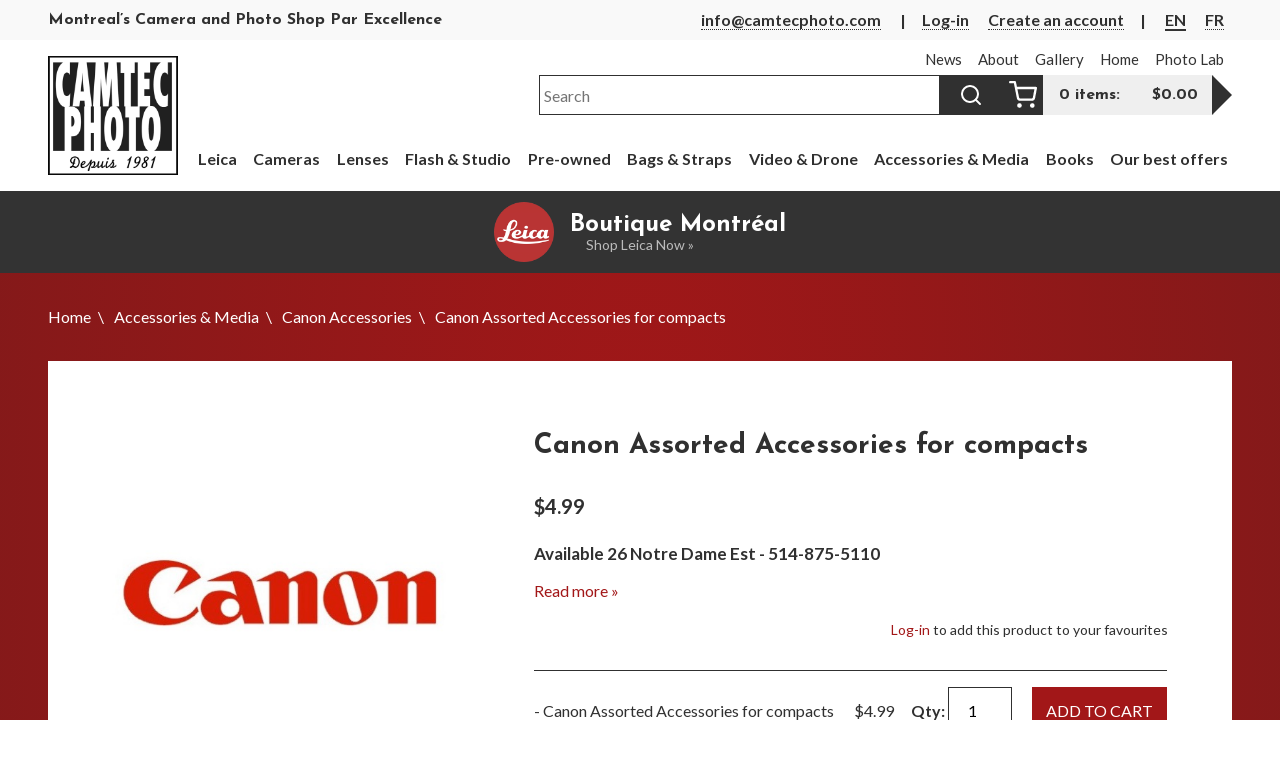

--- FILE ---
content_type: text/html; charset=UTF-8
request_url: https://www.camtecphoto.com/en/product/canon-assorted-accessories-for-compacts
body_size: 13092
content:
<!DOCTYPE html>
<html lang="en-ca">
    <head>
                    
            <script
                type="text/plain"
                data-category="analytics"
                nonce="YDndrFkF3tiK9osVKNmM8wl9EZPllmfs"
                >
                (function(w,d,s,l,i){w[l]=w[l]||[];w[l].push({'gtm.start':
                new Date().getTime(),event:'gtm.js'});var f=d.getElementsByTagName(s)[0],
                j=d.createElement(s),dl=l!='dataLayer'?'&l='+l:'';j.async=true;j.src=
                'https://www.googletagmanager.com/gtm.js?id='+i+dl;f.parentNode.insertBefore(j,f);
                })(window,document,'script','dataLayer','GTM-5WB84XSJ');
            </script>
                <meta charset="utf-8">
        <link 
			rel="alternate" 
			href="https://www.camtecphoto.com/en/product/canon-assorted-accessories-for-compacts" 
			hreflang="en-CA" 
		/>
			<link 
			rel="alternate" 
			href="https://www.camtecphoto.com/fr/product/accessoires-canon-varies-pour-compacts" 
			hreflang="fr-CA" 
		/>
			<link 
			rel="alternate" 
			href="https://www.camtecphoto.com/fr/product/accessoires-canon-varies-pour-compacts" 
			hreflang="x-default" 
		/>

        <meta name="viewport" content="width=device-width, initial-scale=1">
        <meta name="csrf-token" content="PaOlqMm5cdXc3Sk1XOeYNjSY5qHa3zUapOgS3TLp">
        <title>Canon Assorted Accessories for compacts | Camtec Photo</title>
                    <meta name="description" content="Canon Assorted Accessories for compacts, to discover immediately on our website and in our Montreal stores."  >
                            <link rel="canonical" href="https://www.camtecphoto.com/en/product/canon-assorted-accessories-for-compacts" />
        
                <link rel="preconnect" href="https://fonts.googleapis.com">
        <link rel="preconnect" href="https://fonts.gstatic.com" crossorigin>
        <link href="https://fonts.googleapis.com/css2?family=Josefin+Sans:wght@700&family=Lato:wght@400;700&display=swap" rel="stylesheet"> 
        <link rel="stylesheet" href="https://www.camtecphoto.com/assets/cookie-consent/cookieconsent.css" type="text/css" media="screen">
        <link rel="preload" as="style" href="https://www.camtecphoto.com/css/app.BlIhY6Th.css" /><link rel="modulepreload" href="https://www.camtecphoto.com/js/app.B9CQrP3p.js" /><link rel="modulepreload" href="https://www.camtecphoto.com/js/alpine.tNpgZqwB.js" /><link rel="modulepreload" href="https://www.camtecphoto.com/js/details-utils.CAxkItQg.js" /><link rel="stylesheet" href="https://www.camtecphoto.com/css/app.BlIhY6Th.css" data-navigate-track="reload" /><script type="module" src="https://www.camtecphoto.com/js/app.B9CQrP3p.js" data-navigate-track="reload"></script>         
        <link rel="apple-touch-icon" sizes="180x180" href="/apple-touch-icon.png">
        <link rel="icon" type="image/png" sizes="32x32" href="/favicon-32x32.png">
        <link rel="icon" type="image/png" sizes="16x16" href="/favicon-16x16.png">
        <link rel="manifest" href="/site.webmanifest">
        <link rel="mask-icon" href="/safari-pinned-tab.svg" color="#9f1617">
        <meta name="msapplication-TileColor" content="#9f1617">
        <meta name="theme-color" content="#ffffff">
        
        <meta property="og:url"             content="https://www.camtecphoto.com/en/product/canon-assorted-accessories-for-compacts" > 
        <meta property="og:title"           content="Canon Assorted Accessories for compacts | Camtec Photo" >
        <meta property="og:description"     content="Canon Assorted Accessories for compacts, to discover immediately on our website and in our Montreal stores." >
        <meta property="og:image"           content="https://www.camtecphoto.com/userdata/products/730/canon-logo.jpg" >
        <style nonce="YDndrFkF3tiK9osVKNmM8wl9EZPllmfs">
        #preloader{background:#A21718;left:0;position:fixed;top:0;opacity:1;width:100%;bottom:0;right:0;z-index:9999;-webkit-transition:opacity .3s linear;-moz-transition:opacity .3s linear;-ms-transition:opacity .3s linear;-o-transition:opacity .3s linear;transition:opacity .3s linear}.no-js #preloader{display:none}#preloader.loaded{opacity:0}
        </style>
        
                    <script src="https://checkout.clover.com/sdk.js"></script>
            </head>
    <body class="no-js">
                      <!-- Google Tag Manager (noscript) -->
            <noscript><iframe src="https://www.googletagmanager.com/ns.html?id=GTM-5WB84XSJ"
            height="0" width="0" style="nonce-YDndrFkF3tiK9osVKNmM8wl9EZPllmfs; display:none;visibility:hidden"></iframe></noscript>
            <!-- End Google Tag Manager (noscript) -->
                <div id="preloader"></div>
        <script nonce="YDndrFkF3tiK9osVKNmM8wl9EZPllmfs">
            document.body.className = document.body.className.replace("no-js","js");
            var preloader = document.getElementById('preloader');
            var setLoaded = function(){
                 preloader.className += "loaded";
                 setTimeout(function(){ preloader.parentNode.removeChild(preloader); }, 300);
                 setTimeout(function(){  document.body.className += ' loaded';}, 500);
            }
            window.addEventListener('load', setLoaded);
        </script>
        <a class="skip-to-content-link" href="#main">Skip to content</a>
        <header id=site-header>
           <div id="headline-wrapper">
                <div>
                    <div class="the-headline">
                                                      <p class="headline"><span>Montreal’s Camera and Photo Shop Par Excellence</span></p>
                                            </div>
                   
                     <div class="top-nav">
                        <div class="header-contact">
                            <a href="&#109;&#097;&#105;&#108;&#116;&#111;&#058;&#105;&#110;&#x66;&#111;&#64;ca&#109;&#x74;&#101;&#99;p&#x68;&#x6f;&#x74;&#x6f;&#46;&#x63;&#x6f;&#x6d;">info@camtecphoto.com</a>
                        </div>
                         
                            <div class="header-account">
                                                            <span><a href="https://www.camtecphoto.com/en/login" class="" title="Permalink to Log-in">Log-in</a></span>
                                                                    <span><a href="https://www.camtecphoto.com/en/register" class="" title="Create an account">Create an account</a></span>
                                                                                        </div>
                                                <div class="lang-switch">
                                                            <span>
					<a href="https://www.camtecphoto.com/en/product/canon-assorted-accessories-for-compacts" class="current" title="English">EN</a>
				</span>
			<span>
					<a href="https://www.camtecphoto.com/fr/product/accessoires-canon-varies-pour-compacts" title="français">FR</a>
				</span>
	                                                    </div>
                    </div>
                 </div>
            </div>
            <div id="menu-spacer"></div>
            <div id="scroll-container">
                <div class="header-grid">
                    <div class="logo-box">
                        <a
                                                             href="https://www.camtecphoto.com/en" 
                                                        title="Camtec Photo home"
                        >
                                <img src="https://www.camtecphoto.com/assets/img/camtec-photo-logo-1981-400px.png" alt="Camtec Photo Logo">
                        </a>
                        
                    </div>
                    <div class="tools">
                                                        <div id="desktop-pages-navigation">
                                    <ul class="nav-menu"><li><a href="https://www.camtecphoto.com/en/news" title="permalink to News"><span>News</span></a></li><li><a href="https://www.camtecphoto.com/en/about" title="permalink to About"><span>About</span></a></li><li><a href="https://www.camtecphoto.com/en/gallery" title="permalink to Gallery"><span>Gallery</span></a></li><li><a href="https://www.camtecphoto.com/en" title="home page"><span>Home</span></a></li><li><a href="https://www.camtecphoto.com/en/photo-lab" title="permalink to Photo Lab"><span>Photo Lab</span></a></li></ul>
                            </div>
                                                        <div class="menu-search">
                                <div id="button-wrap">
                                    <button type="button" id="showMenu" aria-label="Open the navigation menu" aria-controls="navigation-content"><span class="sr-only">Menu</span></button>
                                </div>
                                <form action="https://www.camtecphoto.com/en/search" method="GET" autocomplete="off" class="searchbox" id="searchform">
                                    <label>
                                        <span>Product Search: </span>
                                        <input type="text" name="search" value="" required aria-required="true" placeholder="Search">
                                    </label>
                                    <button type="submit" class="search-button"><span class="sr-only">Search</span></button>
                                </form>
                            </div>
                            <div class="cart-preview-wrapper" id="ajax-cart">
                                                                  <div class="cart-preview">
    <a href="https://www.camtecphoto.com/en/cart" title="Navigate to your cart" class="cart-link">
        <span class="preview-cart-count">0 items:</span>
        <span class="preview-cart-total">$0.00</span>
    </a>
    </div>                                                              </div>
                      
                       
                    </div>


                    <nav id="main-menu" aria-label="Categories">
                        <div id="category-menu">
                            <ul class="category-menu"><li><a href="https://www.camtecphoto.com/en/collections/leica" title="Permalink to Leica" class="top-parent"><span>Leica</span> <i class="caret">&#x25BA;</i></a><div class="submenu"><ul><li><a href="https://www.camtecphoto.com/en/collections/leica/m-q-camera-systems" title="Permalink to M &amp; Q Camera Systems">M &amp; Q Camera Systems</a><ul><li class="parent-link"><a href="https://www.camtecphoto.com/en/collections/leica/m-q-camera-systems" title="Permalink to M &amp; Q Camera Systems">All M &amp; Q Camera Systems</a></li><li><a href="https://www.camtecphoto.com/en/collections/m-q-camera-systems/m-q-cameras" title="Permalink to M &amp; Q Cameras">M &amp; Q Cameras</a></li><li><a href="https://www.camtecphoto.com/en/collections/m-q-camera-systems/m-lenses" title="Permalink to M Lenses">M Lenses</a></li><li><a href="https://www.camtecphoto.com/en/collections/m-q-camera-systems/m-q-camera-accessories" title="Permalink to M &amp; Q Camera Accessories">M &amp; Q Camera Accessories</a></li><li><a href="https://www.camtecphoto.com/en/collections/m-q-camera-systems/m-q-lens-accessories" title="Permalink to M &amp; Q Lens Accessories">M &amp; Q Lens Accessories</a></li></ul></li><li><a href="https://www.camtecphoto.com/en/collections/leica/sl-camera-system" title="Permalink to SL Camera System">SL Camera System</a><ul><li class="parent-link"><a href="https://www.camtecphoto.com/en/collections/leica/sl-camera-system" title="Permalink to SL Camera System">All SL Camera System</a></li><li><a href="https://www.camtecphoto.com/en/collections/sl-camera-system/leica-sl-cameras" title="Permalink to Leica SL Cameras">Leica SL Cameras</a></li><li><a href="https://www.camtecphoto.com/en/collections/sl-camera-system/leica-sl-lenses" title="Permalink to Leica SL Lenses">Leica SL Lenses</a></li><li><a href="https://www.camtecphoto.com/en/collections/sl-camera-system/accessories-for-leica-sl" title="Permalink to Accessories for Leica SL">Accessories for Leica SL</a></li><li><a href="https://www.camtecphoto.com/en/collections/sl-camera-system/accessories-for-leica-tl-cl" title="Permalink to Accessories for Leica TL &amp; CL">Accessories for Leica TL &amp; CL</a></li></ul></li><li><a href="https://www.camtecphoto.com/en/collections/leica/lux-sofort-cameras-accessories" title="Permalink to Lux &amp; Sofort Cameras &amp; Accessories">Lux &amp; Sofort Cameras &amp; Accessories</a><ul><li class="parent-link"><a href="https://www.camtecphoto.com/en/collections/leica/lux-sofort-cameras-accessories" title="Permalink to Lux &amp; Sofort Cameras &amp; Accessories">All Lux &amp; Sofort Cameras &amp; Accessories</a></li><li><a href="https://www.camtecphoto.com/en/collections/lux-sofort-cameras-accessories/lux-cameras" title="Permalink to Lux Cameras">Lux Cameras</a></li><li><a href="https://www.camtecphoto.com/en/collections/lux-sofort-cameras-accessories/sofort-cameras-and-accessories" title="Permalink to Sofort Cameras and Accessories">Sofort Cameras and Accessories</a></li><li><a href="https://www.camtecphoto.com/en/collections/lux-sofort-cameras-accessories/lux-accessories" title="Permalink to Lux Accessories">Lux Accessories</a></li></ul></li><li><a href="https://www.camtecphoto.com/en/collections/leica/sport-optics" title="Permalink to Sport Optics">Sport Optics</a><ul><li class="parent-link"><a href="https://www.camtecphoto.com/en/collections/leica/sport-optics" title="Permalink to Sport Optics">All Sport Optics</a></li><li><a href="https://www.camtecphoto.com/en/collections/sport-optics/leica-binoculars" title="Permalink to Leica Binoculars">Leica Binoculars</a></li><li><a href="https://www.camtecphoto.com/en/collections/sport-optics/leica-rangefinders" title="Permalink to Leica Rangefinders">Leica Rangefinders</a></li><li><a href="https://www.camtecphoto.com/en/collections/sport-optics/leica-spotting-scopes" title="Permalink to Leica Spotting Scopes">Leica Spotting Scopes</a></li><li><a href="https://www.camtecphoto.com/en/collections/sport-optics/leica-accessories" title="Permalink to Leica Accessories">Leica Accessories</a></li></ul></li><li><a href="https://www.camtecphoto.com/en/collections/leica/demos-pre-owned-etc" title="Permalink to Demos, Pre-Owned, etc.">Demos, Pre-Owned, etc.</a></li><li><a href="https://www.camtecphoto.com/en/collections/leica/picked-accessories" title="Permalink to Picked Accessories">Picked Accessories</a><ul><li class="parent-link"><a href="https://www.camtecphoto.com/en/collections/leica/picked-accessories" title="Permalink to Picked Accessories">All Picked Accessories</a></li><li><a href="https://www.camtecphoto.com/en/collections/picked-accessories/billingham" title="Permalink to Billingham">Billingham</a></li><li><a href="https://www.camtecphoto.com/en/collections/picked-accessories/artisanartist" title="Permalink to Artisan&amp;Artist">Artisan&amp;Artist</a></li><li><a href="https://www.camtecphoto.com/en/collections/picked-accessories/handmade-straps" title="Permalink to Handmade Straps">Handmade Straps</a><ul><li class="parent-link"><a href="https://www.camtecphoto.com/en/collections/picked-accessories/handmade-straps" title="Permalink to Handmade Straps">All Handmade Straps</a></li><li><a href="https://www.camtecphoto.com/en/collections/handmade-straps/artisanartist-1" title="Permalink to Artisan&amp;Artist">Artisan&amp;Artist</a></li><li><a href="https://www.camtecphoto.com/en/collections/handmade-straps/fab-handcrafted-harry-benz-1" title="Permalink to Fab&#039; Handcrafted &amp; Harry Benz">Fab&#039; Handcrafted &amp; Harry Benz</a></li><li><a href="https://www.camtecphoto.com/en/collections/handmade-straps/rosemont-cg-gordys-1" title="Permalink to Rosemont C.G. &amp; Gordy&#039;s">Rosemont C.G. &amp; Gordy&#039;s</a></li></ul></li><li><a href="https://www.camtecphoto.com/en/collections/picked-accessories/match-technical" title="Permalink to Match Technical">Match Technical</a></li><li><a href="https://www.camtecphoto.com/en/collections/picked-accessories/get-a-grip" title="Permalink to Get a Grip">Get a Grip</a></li><li><a href="https://www.camtecphoto.com/en/collections/picked-accessories/cooph" title="Permalink to COOPH">COOPH</a></li></ul></li><li><a href="https://www.camtecphoto.com/en/collections/leica/photo-books" title="Permalink to Photo Books">Photo Books</a></li><li><a href="https://www.camtecphoto.com/en/collections/leica/magazines" title="Permalink to Magazines">Magazines</a></li><li><a href="https://www.camtecphoto.com/en/collections/leica/cool-stuff" title="Permalink to Cool Stuff">Cool Stuff</a></li></ul></div></li><li><a href="https://www.camtecphoto.com/en/collections/cameras" title="Permalink to Cameras" class="top-parent"><span>Cameras</span> <i class="caret">&#x25BA;</i></a><div class="submenu"><ul><li><a href="https://www.camtecphoto.com/en/collections/cameras/sony-cameras" title="Permalink to Sony Cameras">Sony Cameras</a><ul><li class="parent-link"><a href="https://www.camtecphoto.com/en/collections/cameras/sony-cameras" title="Permalink to Sony Cameras">All Sony Cameras</a></li><li><a href="https://www.camtecphoto.com/en/collections/sony-cameras/sony-full-frame-cameras" title="Permalink to Sony Full Frame Cameras">Sony Full Frame Cameras</a></li><li><a href="https://www.camtecphoto.com/en/collections/sony-cameras/sony-aps-c-cameras" title="Permalink to Sony APS-C Cameras">Sony APS-C Cameras</a></li><li><a href="https://www.camtecphoto.com/en/collections/sony-cameras/sony-compact-cameras" title="Permalink to Sony Compact Cameras">Sony Compact Cameras</a></li></ul></li><li><a href="https://www.camtecphoto.com/en/collections/cameras/fujifilm-cameras" title="Permalink to Fujifilm Cameras">Fujifilm Cameras</a><ul><li class="parent-link"><a href="https://www.camtecphoto.com/en/collections/cameras/fujifilm-cameras" title="Permalink to Fujifilm Cameras">All Fujifilm Cameras</a></li><li><a href="https://www.camtecphoto.com/en/collections/fujifilm-cameras/fujifilm-x-cameras" title="Permalink to Fujifilm X Cameras">Fujifilm X Cameras</a></li><li><a href="https://www.camtecphoto.com/en/collections/fujifilm-cameras/fujifilm-gfx-cameras" title="Permalink to Fujifilm GFX Cameras">Fujifilm GFX Cameras</a></li><li><a href="https://www.camtecphoto.com/en/collections/fujifilm-cameras/fujifilm-instax-cameras" title="Permalink to Fujifilm Instax Cameras">Fujifilm Instax Cameras</a></li></ul></li><li><a href="https://www.camtecphoto.com/en/collections/cameras/canon-cameras" title="Permalink to Canon Cameras">Canon Cameras</a><ul><li class="parent-link"><a href="https://www.camtecphoto.com/en/collections/cameras/canon-cameras" title="Permalink to Canon Cameras">All Canon Cameras</a></li><li><a href="https://www.camtecphoto.com/en/collections/canon-cameras/canon-mirrorless-cameras" title="Permalink to Canon Mirrorless Cameras">Canon Mirrorless Cameras</a></li><li><a href="https://www.camtecphoto.com/en/collections/canon-cameras/canon-dslr-cameras" title="Permalink to Canon DSLR Cameras">Canon DSLR Cameras</a></li><li><a href="https://www.camtecphoto.com/en/collections/canon-cameras/canon-compact-cameras" title="Permalink to Canon Compact Cameras">Canon Compact Cameras</a></li></ul></li><li><a href="https://www.camtecphoto.com/en/collections/cameras/nikon-cameras" title="Permalink to Nikon Cameras">Nikon Cameras</a><ul><li class="parent-link"><a href="https://www.camtecphoto.com/en/collections/cameras/nikon-cameras" title="Permalink to Nikon Cameras">All Nikon Cameras</a></li><li><a href="https://www.camtecphoto.com/en/collections/nikon-cameras/nikon-mirrorless-cameras" title="Permalink to Nikon Mirrorless cameras">Nikon Mirrorless cameras</a></li><li><a href="https://www.camtecphoto.com/en/collections/nikon-cameras/nikon-dslr-cameras" title="Permalink to Nikon DSLR cameras">Nikon DSLR cameras</a></li><li><a href="https://www.camtecphoto.com/en/collections/nikon-cameras/nikon-compact-cameras" title="Permalink to Nikon Compact Cameras">Nikon Compact Cameras</a></li></ul></li><li><a href="https://www.camtecphoto.com/en/collections/cameras/panasonic-lumix-cameras" title="Permalink to Panasonic Lumix Cameras">Panasonic Lumix Cameras</a><ul><li class="parent-link"><a href="https://www.camtecphoto.com/en/collections/cameras/panasonic-lumix-cameras" title="Permalink to Panasonic Lumix Cameras">All Panasonic Lumix Cameras</a></li><li><a href="https://www.camtecphoto.com/en/collections/panasonic-lumix-cameras/lumix-full-frame-cameras" title="Permalink to Lumix Full Frame Cameras">Lumix Full Frame Cameras</a></li><li><a href="https://www.camtecphoto.com/en/collections/panasonic-lumix-cameras/lumix-m43-cameras" title="Permalink to Lumix M4/3 Cameras">Lumix M4/3 Cameras</a></li><li><a href="https://www.camtecphoto.com/en/collections/panasonic-lumix-cameras/lumix-compact-cameras" title="Permalink to Lumix Compact Cameras">Lumix Compact Cameras</a></li></ul></li><li><a href="https://www.camtecphoto.com/en/collections/cameras/ricoh-cameras" title="Permalink to Ricoh &amp; Pentax Cameras">Ricoh &amp; Pentax Cameras</a></li><li><a href="https://www.camtecphoto.com/en/collections/cameras/hasselblad-cameras-lenses" title="Permalink to Hasselblad Cameras &amp; Lenses">Hasselblad Cameras &amp; Lenses</a></li><li><a href="https://www.camtecphoto.com/en/collections/cameras/rollei-cameras" title="Permalink to Rollei Cameras">Rollei Cameras</a></li><li><a href="https://www.camtecphoto.com/en/collections/cameras/yashica-cameras" title="Permalink to Agfa Cameras">Agfa Cameras</a></li><li><a href="https://www.camtecphoto.com/en/collections/cameras/sigma-cameras" title="Permalink to Sigma Cameras">Sigma Cameras</a></li></ul></div></li><li><a href="https://www.camtecphoto.com/en/collections/lenses" title="Permalink to Lenses" class="top-parent"><span>Lenses</span> <i class="caret">&#x25BA;</i></a><div class="submenu"><ul><li><a href="https://www.camtecphoto.com/en/collections/lenses/sony-lenses" title="Permalink to Sony Lenses">Sony Lenses</a><ul><li class="parent-link"><a href="https://www.camtecphoto.com/en/collections/lenses/sony-lenses" title="Permalink to Sony Lenses">All Sony Lenses</a></li><li><a href="https://www.camtecphoto.com/en/collections/sony-lenses/sony-full-frame-lenses" title="Permalink to Sony Full Frame Lenses">Sony Full Frame Lenses</a></li><li><a href="https://www.camtecphoto.com/en/collections/sony-lenses/sony-aps-c-lenses" title="Permalink to Sony APS-C Lenses">Sony APS-C Lenses</a></li></ul></li><li><a href="https://www.camtecphoto.com/en/collections/lenses/fujifilm-lenses" title="Permalink to Fujifilm Lenses">Fujifilm Lenses</a><ul><li class="parent-link"><a href="https://www.camtecphoto.com/en/collections/lenses/fujifilm-lenses" title="Permalink to Fujifilm Lenses">All Fujifilm Lenses</a></li><li><a href="https://www.camtecphoto.com/en/collections/fujifilm-lenses/fujifilm-xf-lenses" title="Permalink to Fujifilm XF lenses">Fujifilm XF lenses</a></li><li><a href="https://www.camtecphoto.com/en/collections/fujifilm-lenses/fujifilm-gf-lenses" title="Permalink to Fujifilm GF Lenses">Fujifilm GF Lenses</a></li></ul></li><li><a href="https://www.camtecphoto.com/en/collections/lenses/canon-lenses" title="Permalink to Canon Lenses">Canon Lenses</a><ul><li class="parent-link"><a href="https://www.camtecphoto.com/en/collections/lenses/canon-lenses" title="Permalink to Canon Lenses">All Canon Lenses</a></li><li><a href="https://www.camtecphoto.com/en/collections/canon-lenses/canon-mirrorless-lenses" title="Permalink to Canon Mirrorless Lenses">Canon Mirrorless Lenses</a></li><li><a href="https://www.camtecphoto.com/en/collections/canon-lenses/canon-dslr-lenses" title="Permalink to Canon DSLR Lenses">Canon DSLR Lenses</a></li></ul></li><li><a href="https://www.camtecphoto.com/en/collections/lenses/nikon-lenses" title="Permalink to Nikon Lenses">Nikon Lenses</a><ul><li class="parent-link"><a href="https://www.camtecphoto.com/en/collections/lenses/nikon-lenses" title="Permalink to Nikon Lenses">All Nikon Lenses</a></li><li><a href="https://www.camtecphoto.com/en/collections/nikon-lenses/nikon-mirrorless-lenses" title="Permalink to Nikon Mirrorless Lenses">Nikon Mirrorless Lenses</a></li><li><a href="https://www.camtecphoto.com/en/collections/nikon-lenses/nikon-dslr-lenses" title="Permalink to Nikon DSLR Lenses">Nikon DSLR Lenses</a></li></ul></li><li><a href="https://www.camtecphoto.com/en/collections/lenses/sigma-lenses" title="Permalink to Sigma Lenses">Sigma Lenses</a><ul><li class="parent-link"><a href="https://www.camtecphoto.com/en/collections/lenses/sigma-lenses" title="Permalink to Sigma Lenses">All Sigma Lenses</a></li><li><a href="https://www.camtecphoto.com/en/collections/sigma-lenses/sigma-mirrorless-lenses" title="Permalink to Sigma E Mount">Sigma E Mount</a></li><li><a href="https://www.camtecphoto.com/en/collections/sigma-lenses/sigma-l-mount" title="Permalink to Sigma L Mount">Sigma L Mount</a></li><li><a href="https://www.camtecphoto.com/en/collections/sigma-lenses/sigma-rf-mount" title="Permalink to Sigma RF Mount">Sigma RF Mount</a></li><li><a href="https://www.camtecphoto.com/en/collections/sigma-lenses/sigma-x-mount" title="Permalink to Sigma X Mount">Sigma X Mount</a></li><li><a href="https://www.camtecphoto.com/en/collections/sigma-lenses/sigma-nikon-z-mount" title="Permalink to Sigma Z Mount">Sigma Z Mount</a></li></ul></li><li><a href="https://www.camtecphoto.com/en/collections/lenses/tamron-lenses" title="Permalink to Tamron Lenses">Tamron Lenses</a><ul><li class="parent-link"><a href="https://www.camtecphoto.com/en/collections/lenses/tamron-lenses" title="Permalink to Tamron Lenses">All Tamron Lenses</a></li><li><a href="https://www.camtecphoto.com/en/collections/tamron-lenses/tamron-mirrorless-lenses" title="Permalink to Tamron Mirrorless Lenses">Tamron Mirrorless Lenses</a></li></ul></li><li><a href="https://www.camtecphoto.com/en/collections/lenses/panasonic-lumix-lenses" title="Permalink to Panasonic Lumix Lenses">Panasonic Lumix Lenses</a><ul><li class="parent-link"><a href="https://www.camtecphoto.com/en/collections/lenses/panasonic-lumix-lenses" title="Permalink to Panasonic Lumix Lenses">All Panasonic Lumix Lenses</a></li><li><a href="https://www.camtecphoto.com/en/collections/panasonic-lumix-lenses/panasonic-l-mount-lenses" title="Permalink to Panasonic L Mount Lenses">Panasonic L Mount Lenses</a></li><li><a href="https://www.camtecphoto.com/en/collections/panasonic-lumix-lenses/panasonic-m43-lenses" title="Permalink to Panasonic M4/3 Lenses">Panasonic M4/3 Lenses</a></li></ul></li><li><a href="https://www.camtecphoto.com/en/collections/lenses/laowa-lenses" title="Permalink to Laowa Lenses">Laowa Lenses</a></li><li><a href="https://www.camtecphoto.com/en/collections/lenses/hasselblad-lenses" title="Permalink to Hasselblad lenses">Hasselblad lenses</a></li><li><a href="https://www.camtecphoto.com/en/collections/lenses/thypoch-lenses" title="Permalink to Thypoch Lenses">Thypoch Lenses</a><ul><li class="parent-link"><a href="https://www.camtecphoto.com/en/collections/lenses/thypoch-lenses" title="Permalink to Thypoch Lenses">All Thypoch Lenses</a></li><li><a href="https://www.camtecphoto.com/en/collections/thypoch-lenses/rangefinder-lenses" title="Permalink to Rangefinder lenses">Rangefinder lenses</a></li><li><a href="https://www.camtecphoto.com/en/collections/thypoch-lenses/mirrorless-lenses" title="Permalink to Mirrorless Lenses">Mirrorless Lenses</a></li></ul></li><li><a href="https://www.camtecphoto.com/en/collections/lenses/voigtlander" title="Permalink to Voigtländer Lenses">Voigtländer Lenses</a><ul><li class="parent-link"><a href="https://www.camtecphoto.com/en/collections/lenses/voigtlander" title="Permalink to Voigtländer Lenses">All Voigtländer Lenses</a></li><li><a href="https://www.camtecphoto.com/en/collections/voigtlander/rangefinder-lenses" title="Permalink to Rangefinder Lenses">Rangefinder Lenses</a></li><li><a href="https://www.camtecphoto.com/en/collections/voigtlander/slr-lenses" title="Permalink to SLR Lenses">SLR Lenses</a></li><li><a href="https://www.camtecphoto.com/en/collections/voigtlander/mirrorless-lenses" title="Permalink to Mirrorless Lenses">Mirrorless Lenses</a></li><li><a href="https://www.camtecphoto.com/en/collections/voigtlander/voigtlander-accessories" title="Permalink to Voigtlander Accessories">Voigtlander Accessories</a></li></ul></li></ul></div></li><li><a href="https://www.camtecphoto.com/en/collections/flash-studio" title="Permalink to Flash &amp; Studio" class="top-parent"><span>Flash &amp; Studio</span> <i class="caret">&#x25BA;</i></a><div class="submenu"><ul><li><a href="https://www.camtecphoto.com/en/collections/flash-studio/godox-metz-speedlights" title="Permalink to Godox Speedlights &amp; LED Lights">Godox Speedlights &amp; LED Lights</a></li><li><a href="https://www.camtecphoto.com/en/collections/flash-studio/sony-speedlights" title="Permalink to Sony Speedlights">Sony Speedlights</a></li><li><a href="https://www.camtecphoto.com/en/collections/flash-studio/canon-speedlights" title="Permalink to Canon Speedlights">Canon Speedlights</a></li><li><a href="https://www.camtecphoto.com/en/collections/flash-studio/nikon-speedlights" title="Permalink to Nikon Speedlights">Nikon Speedlights</a></li><li><a href="https://www.camtecphoto.com/en/collections/flash-studio/fujifilm-speedlights" title="Permalink to Fujifilm Speedlights">Fujifilm Speedlights</a></li><li><a href="https://www.camtecphoto.com/en/collections/flash-studio/studio-lighting-accs" title="Permalink to Studio Lighting &amp; Accs">Studio Lighting &amp; Accs</a></li></ul></div></li><li><a href="https://www.camtecphoto.com/en/collections/pre-owned" title="Permalink to Pre-owned" class="top-parent"><span>Pre-owned</span> <i class="caret">&#x25BA;</i></a><div class="submenu"><ul><li><a href="https://www.camtecphoto.com/en/collections/pre-owned/pre-owned-fujifilm" title="Permalink to Pre-owned Fujifilm">Pre-owned Fujifilm</a></li><li><a href="https://www.camtecphoto.com/en/collections/pre-owned/pre-owned-sony" title="Permalink to Pre-Owned Sony">Pre-Owned Sony</a></li><li><a href="https://www.camtecphoto.com/en/collections/pre-owned/pre-owned-canon" title="Permalink to Pre-owned Canon">Pre-owned Canon</a></li><li><a href="https://www.camtecphoto.com/en/collections/pre-owned/pre-owned-lumix-olympus" title="Permalink to Pre-owned Lumix &amp; Olympus">Pre-owned Lumix &amp; Olympus</a></li><li><a href="https://www.camtecphoto.com/en/collections/pre-owned/pre-owned-nikon" title="Permalink to Pre-owned Nikon">Pre-owned Nikon</a></li><li><a href="https://www.camtecphoto.com/en/collections/pre-owned/pre-owned-hasselblad" title="Permalink to Pre-Owned Hasselblad">Pre-Owned Hasselblad</a></li><li><a href="https://www.camtecphoto.com/en/collections/pre-owned/pre-owned-demo-leica" title="Permalink to Pre-Owned &amp; Demo Leica">Pre-Owned &amp; Demo Leica</a></li><li><a href="https://www.camtecphoto.com/en/collections/pre-owned/pre-owned-others" title="Permalink to Pre-owned Others">Pre-owned Others</a></li></ul></div></li><li><a href="https://www.camtecphoto.com/en/collections/bags-straps" title="Permalink to Bags &amp; Straps" class="top-parent"><span>Bags &amp; Straps</span> <i class="caret">&#x25BA;</i></a><div class="submenu"><ul><li><a href="https://www.camtecphoto.com/en/collections/bags-straps/billingham" title="Permalink to Billingham">Billingham</a></li><li><a href="https://www.camtecphoto.com/en/collections/bags-straps/artisanartist" title="Permalink to Artisan &amp; Artist">Artisan &amp; Artist</a></li><li><a href="https://www.camtecphoto.com/en/collections/bags-straps/peak-design" title="Permalink to Peak Design">Peak Design</a></li><li><a href="https://www.camtecphoto.com/en/collections/bags-straps/watershed" title="Permalink to Watershed">Watershed</a></li><li><a href="https://www.camtecphoto.com/en/collections/bags-straps/sirui-bags" title="Permalink to Urth Bags">Urth Bags</a></li><li><a href="https://www.camtecphoto.com/en/collections/bags-straps/think-tank" title="Permalink to Think Tank">Think Tank</a></li><li><a href="https://www.camtecphoto.com/en/collections/bags-straps/manfrotto-national-geographic" title="Permalink to Manfrotto &amp; National Geographic">Manfrotto &amp; National Geographic</a></li><li><a href="https://www.camtecphoto.com/en/collections/bags-straps/domke" title="Permalink to Domke">Domke</a></li><li><a href="https://www.camtecphoto.com/en/collections/bags-straps/lowepro" title="Permalink to LowePro &amp; Roots">LowePro &amp; Roots</a></li><li><a href="https://www.camtecphoto.com/en/collections/bags-straps/vanguard" title="Permalink to Vanguard">Vanguard</a></li><li><a href="https://www.camtecphoto.com/en/collections/bags-straps/newswear" title="Permalink to Newswear">Newswear</a></li><li><a href="https://www.camtecphoto.com/en/collections/bags-straps/optech-usa" title="Permalink to OP/Tech USA">OP/Tech USA</a></li><li><a href="https://www.camtecphoto.com/en/collections/bags-straps/cooph" title="Permalink to Cooph">Cooph</a></li><li><a href="https://www.camtecphoto.com/en/collections/bags-straps/handmade-straps" title="Permalink to Handmade Straps">Handmade Straps</a><ul><li class="parent-link"><a href="https://www.camtecphoto.com/en/collections/bags-straps/handmade-straps" title="Permalink to Handmade Straps">All Handmade Straps</a></li><li><a href="https://www.camtecphoto.com/en/collections/handmade-straps/artisanartist" title="Permalink to Artisan&amp;Artist">Artisan&amp;Artist</a></li><li><a href="https://www.camtecphoto.com/en/collections/handmade-straps/fab-handcrafted-harry-benz" title="Permalink to Fab&#039; Handcrafted &amp; Harry Benz">Fab&#039; Handcrafted &amp; Harry Benz</a></li><li><a href="https://www.camtecphoto.com/en/collections/handmade-straps/rosemont-cg-gordys" title="Permalink to Rosemont C.G. &amp; Gordy&#039;s">Rosemont C.G. &amp; Gordy&#039;s</a></li></ul></li></ul></div></li><li><a href="https://www.camtecphoto.com/en/collections/accessories-media/video-vlog" title="Permalink to Video &amp; Drone">Video &amp; Drone</a></li><li><a href="https://www.camtecphoto.com/en/collections/accessories-media" title="Permalink to Accessories &amp; Media" class="top-parent"><span>Accessories &amp; Media</span> <i class="caret">&#x25BA;</i></a><div class="submenu"><ul><li><a href="https://www.camtecphoto.com/en/collections/tripods" title="Permalink to Tripods">Tripods</a><ul><li class="parent-link"><a href="https://www.camtecphoto.com/en/collections/tripods" title="Permalink to Tripods">All Tripods</a></li><li><a href="https://www.camtecphoto.com/en/collections/tripods/peak-design" title="Permalink to Peak Design">Peak Design</a></li><li><a href="https://www.camtecphoto.com/en/collections/tripods/sirui" title="Permalink to Sirui &amp; Leofoto">Sirui &amp; Leofoto</a></li><li><a href="https://www.camtecphoto.com/en/collections/tripods/manfrotto" title="Permalink to Manfrotto">Manfrotto</a></li><li><a href="https://www.camtecphoto.com/en/collections/tripods/vanguard-optex" title="Permalink to Vanguard &amp; Optex">Vanguard &amp; Optex</a></li><li><a href="https://www.camtecphoto.com/en/collections/tripods/joby-hollyland-miggo" title="Permalink to Joby, Hollyland &amp; Miggo">Joby, Hollyland &amp; Miggo</a></li></ul></li><li><a href="https://www.camtecphoto.com/en/collections/accessories-media/medias" title="Permalink to Medias">Medias</a><ul><li class="parent-link"><a href="https://www.camtecphoto.com/en/collections/accessories-media/medias" title="Permalink to Medias">All Medias</a></li><li><a href="https://www.camtecphoto.com/en/collections/medias/sd-microsd-cards-readers" title="Permalink to SD &amp; microSD Cards &amp; Readers">SD &amp; microSD Cards &amp; Readers</a></li><li><a href="https://www.camtecphoto.com/en/collections/medias/cfexpress-type-a-cards-readers" title="Permalink to CFExpress Type A Cards &amp; Readers">CFExpress Type A Cards &amp; Readers</a></li><li><a href="https://www.camtecphoto.com/en/collections/medias/cfexpress-cards-readers" title="Permalink to CFExpress Type B Cards &amp; Readers">CFExpress Type B Cards &amp; Readers</a></li></ul></li><li><a href="https://www.camtecphoto.com/en/collections/accessories-media/filters" title="Permalink to Filters">Filters</a><ul><li class="parent-link"><a href="https://www.camtecphoto.com/en/collections/accessories-media/filters" title="Permalink to Filters">All Filters</a></li><li><a href="https://www.camtecphoto.com/en/collections/filters/bw-filters" title="Permalink to B+W Filters">B+W Filters</a></li><li><a href="https://www.camtecphoto.com/en/collections/filters/kenko-filters" title="Permalink to Kenko Filters">Kenko Filters</a></li><li><a href="https://www.camtecphoto.com/en/collections/filters/fujifilm-filters" title="Permalink to Fujifilm Filters">Fujifilm Filters</a></li><li><a href="https://www.camtecphoto.com/en/collections/filters/urth-filters" title="Permalink to Urth Filters">Urth Filters</a></li><li><a href="https://www.camtecphoto.com/en/collections/filters/tiffen-filters" title="Permalink to Tiffen Filters">Tiffen Filters</a></li><li><a href="https://www.camtecphoto.com/en/collections/filters/marumi-filters" title="Permalink to Marumi Filters &amp; Manfrotto">Marumi Filters &amp; Manfrotto</a></li><li><a href="https://www.camtecphoto.com/en/collections/filters/hoya-filters" title="Permalink to Hoya Filters">Hoya Filters</a></li><li><a href="https://www.camtecphoto.com/en/collections/filters/nikon-filters" title="Permalink to Nikon Filters">Nikon Filters</a></li><li><a href="https://www.camtecphoto.com/en/collections/filters/leica-filters-and-lens-accessories" title="Permalink to Leica Filters and Lens accessories">Leica Filters and Lens accessories</a></li><li><a href="https://www.camtecphoto.com/en/collections/filters/hasselblad-filters-accessories" title="Permalink to Hasselblad Filters &amp; Accessories">Hasselblad Filters &amp; Accessories</a></li><li><a href="https://www.camtecphoto.com/en/collections/filters/zeiss-filters-and-lens-accessories" title="Permalink to Zeiss Filters and Lens Accessories">Zeiss Filters and Lens Accessories</a></li></ul></li><li><a href="https://www.camtecphoto.com/en/collections/accessories-media/inkjet-photo-papers" title="Permalink to Inkjet photo papers">Inkjet photo papers</a></li><li><a href="https://www.camtecphoto.com/en/collections/accessories-media/microphones-audio-accessories" title="Permalink to Microphones &amp; Audio Accessories">Microphones &amp; Audio Accessories</a></li><li><a href="https://www.camtecphoto.com/en/collections/accessories-media/cables-usb-chargers" title="Permalink to Cables &amp; USB chargers">Cables &amp; USB chargers</a></li><li><a href="https://www.camtecphoto.com/en/collections/accessories-media/mobile-accessories" title="Permalink to Mobile accessories">Mobile accessories</a></li><li><a href="https://www.camtecphoto.com/en/collections/accessories-media/binoculars" title="Permalink to Binoculars">Binoculars</a></li><li><a href="https://www.camtecphoto.com/en/collections/accessories-media/35mm-and-120-film" title="Permalink to 35mm and 120 Film">35mm and 120 Film</a><ul><li class="parent-link"><a href="https://www.camtecphoto.com/en/collections/accessories-media/35mm-and-120-film" title="Permalink to 35mm and 120 Film">All 35mm and 120 Film</a></li><li><a href="https://www.camtecphoto.com/en/collections/35mm-and-120-film/colour-film" title="Permalink to Colour film">Colour film</a></li><li><a href="https://www.camtecphoto.com/en/collections/35mm-and-120-film/black-and-white-film" title="Permalink to Black and white film">Black and white film</a></li></ul></li><li><a href="https://www.camtecphoto.com/en/collections/accessories-media/instant-cameras-and-films" title="Permalink to Instant Cameras and Films">Instant Cameras and Films</a></li><li><a href="https://www.camtecphoto.com/en/collections/accessories-media/lab-paper-chemistry" title="Permalink to Lab, Paper &amp; Chemistry">Lab, Paper &amp; Chemistry</a></li><li><a href="https://www.camtecphoto.com/en/collections/accessories-media/match-technical" title="Permalink to Match Technical">Match Technical</a></li><li><a href="https://www.camtecphoto.com/en/collections/accessories-media/sony-accessories" title="Permalink to Sony Accessories">Sony Accessories</a></li><li><a href="https://www.camtecphoto.com/en/collections/accessories-media/fujifilm-accessories" title="Permalink to Fujifilm Accessories">Fujifilm Accessories</a></li><li><a href="https://www.camtecphoto.com/en/collections/accessories-media/canon-accessories" title="Permalink to Canon Accessories">Canon Accessories</a></li><li><a href="https://www.camtecphoto.com/en/collections/accessories-media/nikon-accessories" title="Permalink to Nikon Accessories">Nikon Accessories</a></li><li><a href="https://www.camtecphoto.com/en/collections/accessories-media/panasonic-accessories" title="Permalink to Panasonic Accessories">Panasonic Accessories</a></li><li><a href="https://www.camtecphoto.com/en/collections/accessories-media/hasselblad-accessories" title="Permalink to Hasselblad accessories">Hasselblad accessories</a></li><li><a href="https://www.camtecphoto.com/en/collections/accessories-media/voigtlander-accessories" title="Permalink to Voigtländer Accessories">Voigtländer Accessories</a></li><li><a href="https://www.camtecphoto.com/en/collections/accessories-media/ricoh-accessories" title="Permalink to Ricoh Accessories">Ricoh Accessories</a></li><li><a href="https://www.camtecphoto.com/en/collections/accessories-media/zeiss-accessories" title="Permalink to Zeiss Accessories">Zeiss Accessories</a></li><li><a href="https://www.camtecphoto.com/en/collections/accessories-media/adapters" title="Permalink to Adapters">Adapters</a></li><li><a href="https://www.camtecphoto.com/en/collections/accessories-media/get-a-grip" title="Permalink to Get a Grip">Get a Grip</a></li><li><a href="https://www.camtecphoto.com/en/collections/accessories-media/cool-stuff" title="Permalink to Cool Stuff">Cool Stuff</a></li><li><a href="https://www.camtecphoto.com/en/collections/accessories-media/frames-presentation" title="Permalink to Frames &amp; Presentation">Frames &amp; Presentation</a></li><li><a href="https://www.camtecphoto.com/en/collections/accessories-media/liquidation" title="Permalink to Liquidation">Liquidation</a></li><li><a href="https://www.camtecphoto.com/en/collections/accessories-media/lens-hoods" title="Permalink to Lens Hoods">Lens Hoods</a></li></ul></div></li><li><a href="https://www.camtecphoto.com/en/collections/books" title="Permalink to Books" class="top-parent"><span>Books</span> <i class="caret">&#x25BA;</i></a><div class="submenu"><ul><li><a href="https://www.camtecphoto.com/en/collections/books/photo-books" title="Permalink to Photo Books">Photo Books</a></li><li><a href="https://www.camtecphoto.com/en/collections/books/magazines" title="Permalink to Magazines">Magazines</a></li></ul></div></li><li><a href="https://www.camtecphoto.com/en/collections/our-best-offers" title="Permalink to Our best offers">Our best offers</a></li></ul>
                        </div>
                                                    <div id="mobile-pages-navigation">
                                    <ul class="nav-menu"><li><a href="https://www.camtecphoto.com/en/news" title="permalink to News"><span>News</span></a></li><li><a href="https://www.camtecphoto.com/en/about" title="permalink to About"><span>About</span></a></li><li><a href="https://www.camtecphoto.com/en/gallery" title="permalink to Gallery"><span>Gallery</span></a></li><li><a href="https://www.camtecphoto.com/en" title="home page"><span>Home</span></a></li><li><a href="https://www.camtecphoto.com/en/photo-lab" title="permalink to Photo Lab"><span>Photo Lab</span></a></li></ul>
                            </div>
                                            </nav>
                </div>
            </div>
                             <div class="leica-bar">
                    <a class="leica-logo" href="https://www.camtecphoto.com/en/collections/leica" title="Leica Boutique Montreal home">
                        <img src="https://www.camtecphoto.com/assets/img/leica-red-dot-logo.png" alt="Leica Red Dot Logo">
                        <span>
                            <span>Boutique Montr&eacute;al</span>
                            <span class="subtext">Shop Leica Now &raquo;</span>
                        </span>
                    </a>
                </div>
                        
        </header>
        <main
            id="main"
                    >

            <div class="product-breadcrumbs">
        <nav class="breadcrumbs" aria-label="breadcrumb">
        <ol class="breadcrumb">
            
                                    <li class="breadcrumb-item"><a href="https://www.camtecphoto.com/en">Home</a></li>
                
            
                                    <li class="breadcrumb-item"><a href="https://www.camtecphoto.com/en/collections/accessories-media">Accessories &amp; Media</a></li>
                
            
                                    <li class="breadcrumb-item"><a href="https://www.camtecphoto.com/en/collections/accessories-media/canon-accessories">Canon Accessories</a></li>
                
            
                                    <li class="breadcrumb-item active">Canon Assorted Accessories for compacts</li>
                
                    </ol>
    </nav>

            </div>
    <article class="single-product content2 flex-container align-start">
        
            <div class="product-image">
                                                     <div>
    <div class="square">
    	<div
    		class="product-primary-image"
    		data-ltbximgpath="https://www.camtecphoto.com/userdata/products/730/canon-logo.jpg"
    	>
	    	<img
			  src="https://www.camtecphoto.com/userdata/products/730/canon-logo.jpg"
			  alt="Canon Assorted Accessories for compacts"
			  loading="lazy"
			  class="product-primary-image"
			/>
    	</div>
    </div>

    </div>                            </div>
        
        <div class="product-details" itemscope itemtype="https://schema.org/Product">

                            <meta itemprop="image" content="https://www.camtecphoto.com/userdata/products/730/canon-logo.jpg" />
                                        <meta itemprop="itemCondition" content="https://schema.org/NewCondition"/>
                                        <meta itemprop="manufacturer" content="Canon"/>
                <meta itemprop="brand" content="Canon"/> 
                                    <h1 class="product-title"><span itemprop="name">Canon Assorted Accessories for compacts</span></h1>
            <p class="bold"></p>
                             <meta itemprop="sku" content=""/> 
            
            <div class="product-meta">
                <div class="product-price" itemprop="offers" itemscope itemtype="https://schema.org/Offer">
            <meta itemprop="priceCurrency" content="CAD">
            <meta itemprop="price" content="4.99">
             <meta itemprop="availability" content="https://schema.org/InStock">
        <meta itemprop="url" content="https://www.camtecphoto.com/en/product/canon-assorted-accessories-for-compacts">
                    <span class="bold bigger">$4.99</span>
                <div itemprop="shippingDetails" itemtype="https://schema.org/OfferShippingDetails" itemscope>
          <div itemprop="shippingRate" itemtype="https://schema.org/MonetaryAmount" itemscope>
            <meta itemprop="value" content="17.00" />
            <meta itemprop="currency" content="CAD" />
          </div>
          <div itemprop="shippingDestination" itemtype="https://schema.org/DefinedRegion" itemscope>
            <meta itemprop="addressCountry" content="CA" />
          </div>
          <div itemprop="deliveryTime" itemtype="https://schema.org/ShippingDeliveryTime" itemscope>
            <div itemprop="handlingTime" itemtype="https://schema.org/QuantitativeValue" itemscope>
              <meta itemprop="minValue" content="0" />
              <meta itemprop="maxValue" content="2" />
              <meta itemprop="unitCode" content="DAY" />
            </div>
            <div itemprop="transitTime" itemtype="https://schema.org/QuantitativeValue" itemscope>
              <meta itemprop="minValue" content="2" />
              <meta itemprop="maxValue" content="5" />
              <meta itemprop="unitCode" content="DAY" />
            </div>
          </div>
        </div>
            <div itemprop="shippingDetails" itemtype="https://schema.org/OfferShippingDetails" itemscope>
          <div itemprop="shippingRate" itemtype="https://schema.org/MonetaryAmount" itemscope>
            <meta itemprop="value" content="20.00" />
            <meta itemprop="currency" content="CAD" />
          </div>
          <div itemprop="shippingDestination" itemtype="https://schema.org/DefinedRegion" itemscope>
            <meta itemprop="addressCountry" content="CA" />
          </div>
          <div itemprop="deliveryTime" itemtype="https://schema.org/ShippingDeliveryTime" itemscope>
            <div itemprop="handlingTime" itemtype="https://schema.org/QuantitativeValue" itemscope>
              <meta itemprop="minValue" content="0" />
              <meta itemprop="maxValue" content="2" />
              <meta itemprop="unitCode" content="DAY" />
            </div>
            <div itemprop="transitTime" itemtype="https://schema.org/QuantitativeValue" itemscope>
              <meta itemprop="minValue" content="1" />
              <meta itemprop="maxValue" content="2" />
              <meta itemprop="unitCode" content="DAY" />
            </div>
          </div>
        </div>
            <div itemprop="shippingDetails" itemtype="https://schema.org/OfferShippingDetails" itemscope>
          <div itemprop="shippingRate" itemtype="https://schema.org/MonetaryAmount" itemscope>
            <meta itemprop="value" content="60.00" />
            <meta itemprop="currency" content="CAD" />
          </div>
          <div itemprop="shippingDestination" itemtype="https://schema.org/DefinedRegion" itemscope>
            <meta itemprop="addressCountry" content="US" />
          </div>
          <div itemprop="deliveryTime" itemtype="https://schema.org/ShippingDeliveryTime" itemscope>
            <div itemprop="handlingTime" itemtype="https://schema.org/QuantitativeValue" itemscope>
              <meta itemprop="minValue" content="0" />
              <meta itemprop="maxValue" content="2" />
              <meta itemprop="unitCode" content="DAY" />
            </div>
            <div itemprop="transitTime" itemtype="https://schema.org/QuantitativeValue" itemscope>
              <meta itemprop="minValue" content="7" />
              <meta itemprop="maxValue" content="10" />
              <meta itemprop="unitCode" content="DAY" />
            </div>
          </div>
        </div>
            <div itemprop="shippingDetails" itemtype="https://schema.org/OfferShippingDetails" itemscope>
          <div itemprop="shippingRate" itemtype="https://schema.org/MonetaryAmount" itemscope>
            <meta itemprop="value" content="100.00" />
            <meta itemprop="currency" content="CAD" />
          </div>
          <div itemprop="shippingDestination" itemtype="https://schema.org/DefinedRegion" itemscope>
            <meta itemprop="addressCountry" content="AU" />
          </div>
          <div itemprop="deliveryTime" itemtype="https://schema.org/ShippingDeliveryTime" itemscope>
            <div itemprop="handlingTime" itemtype="https://schema.org/QuantitativeValue" itemscope>
              <meta itemprop="minValue" content="0" />
              <meta itemprop="maxValue" content="2" />
              <meta itemprop="unitCode" content="DAY" />
            </div>
            <div itemprop="transitTime" itemtype="https://schema.org/QuantitativeValue" itemscope>
              <meta itemprop="minValue" content="7" />
              <meta itemprop="maxValue" content="14" />
              <meta itemprop="unitCode" content="DAY" />
            </div>
          </div>
        </div>
            <div itemprop="shippingDetails" itemtype="https://schema.org/OfferShippingDetails" itemscope>
          <div itemprop="shippingRate" itemtype="https://schema.org/MonetaryAmount" itemscope>
            <meta itemprop="value" content="100.00" />
            <meta itemprop="currency" content="CAD" />
          </div>
          <div itemprop="shippingDestination" itemtype="https://schema.org/DefinedRegion" itemscope>
            <meta itemprop="addressCountry" content="AT" />
          </div>
          <div itemprop="deliveryTime" itemtype="https://schema.org/ShippingDeliveryTime" itemscope>
            <div itemprop="handlingTime" itemtype="https://schema.org/QuantitativeValue" itemscope>
              <meta itemprop="minValue" content="0" />
              <meta itemprop="maxValue" content="2" />
              <meta itemprop="unitCode" content="DAY" />
            </div>
            <div itemprop="transitTime" itemtype="https://schema.org/QuantitativeValue" itemscope>
              <meta itemprop="minValue" content="7" />
              <meta itemprop="maxValue" content="14" />
              <meta itemprop="unitCode" content="DAY" />
            </div>
          </div>
        </div>
            <div itemprop="shippingDetails" itemtype="https://schema.org/OfferShippingDetails" itemscope>
          <div itemprop="shippingRate" itemtype="https://schema.org/MonetaryAmount" itemscope>
            <meta itemprop="value" content="100.00" />
            <meta itemprop="currency" content="CAD" />
          </div>
          <div itemprop="shippingDestination" itemtype="https://schema.org/DefinedRegion" itemscope>
            <meta itemprop="addressCountry" content="BE" />
          </div>
          <div itemprop="deliveryTime" itemtype="https://schema.org/ShippingDeliveryTime" itemscope>
            <div itemprop="handlingTime" itemtype="https://schema.org/QuantitativeValue" itemscope>
              <meta itemprop="minValue" content="0" />
              <meta itemprop="maxValue" content="2" />
              <meta itemprop="unitCode" content="DAY" />
            </div>
            <div itemprop="transitTime" itemtype="https://schema.org/QuantitativeValue" itemscope>
              <meta itemprop="minValue" content="7" />
              <meta itemprop="maxValue" content="14" />
              <meta itemprop="unitCode" content="DAY" />
            </div>
          </div>
        </div>
            <div itemprop="shippingDetails" itemtype="https://schema.org/OfferShippingDetails" itemscope>
          <div itemprop="shippingRate" itemtype="https://schema.org/MonetaryAmount" itemscope>
            <meta itemprop="value" content="100.00" />
            <meta itemprop="currency" content="CAD" />
          </div>
          <div itemprop="shippingDestination" itemtype="https://schema.org/DefinedRegion" itemscope>
            <meta itemprop="addressCountry" content="BM" />
          </div>
          <div itemprop="deliveryTime" itemtype="https://schema.org/ShippingDeliveryTime" itemscope>
            <div itemprop="handlingTime" itemtype="https://schema.org/QuantitativeValue" itemscope>
              <meta itemprop="minValue" content="0" />
              <meta itemprop="maxValue" content="2" />
              <meta itemprop="unitCode" content="DAY" />
            </div>
            <div itemprop="transitTime" itemtype="https://schema.org/QuantitativeValue" itemscope>
              <meta itemprop="minValue" content="7" />
              <meta itemprop="maxValue" content="14" />
              <meta itemprop="unitCode" content="DAY" />
            </div>
          </div>
        </div>
            <div itemprop="shippingDetails" itemtype="https://schema.org/OfferShippingDetails" itemscope>
          <div itemprop="shippingRate" itemtype="https://schema.org/MonetaryAmount" itemscope>
            <meta itemprop="value" content="100.00" />
            <meta itemprop="currency" content="CAD" />
          </div>
          <div itemprop="shippingDestination" itemtype="https://schema.org/DefinedRegion" itemscope>
            <meta itemprop="addressCountry" content="BG" />
          </div>
          <div itemprop="deliveryTime" itemtype="https://schema.org/ShippingDeliveryTime" itemscope>
            <div itemprop="handlingTime" itemtype="https://schema.org/QuantitativeValue" itemscope>
              <meta itemprop="minValue" content="0" />
              <meta itemprop="maxValue" content="2" />
              <meta itemprop="unitCode" content="DAY" />
            </div>
            <div itemprop="transitTime" itemtype="https://schema.org/QuantitativeValue" itemscope>
              <meta itemprop="minValue" content="7" />
              <meta itemprop="maxValue" content="14" />
              <meta itemprop="unitCode" content="DAY" />
            </div>
          </div>
        </div>
            <div itemprop="shippingDetails" itemtype="https://schema.org/OfferShippingDetails" itemscope>
          <div itemprop="shippingRate" itemtype="https://schema.org/MonetaryAmount" itemscope>
            <meta itemprop="value" content="100.00" />
            <meta itemprop="currency" content="CAD" />
          </div>
          <div itemprop="shippingDestination" itemtype="https://schema.org/DefinedRegion" itemscope>
            <meta itemprop="addressCountry" content="HR" />
          </div>
          <div itemprop="deliveryTime" itemtype="https://schema.org/ShippingDeliveryTime" itemscope>
            <div itemprop="handlingTime" itemtype="https://schema.org/QuantitativeValue" itemscope>
              <meta itemprop="minValue" content="0" />
              <meta itemprop="maxValue" content="2" />
              <meta itemprop="unitCode" content="DAY" />
            </div>
            <div itemprop="transitTime" itemtype="https://schema.org/QuantitativeValue" itemscope>
              <meta itemprop="minValue" content="7" />
              <meta itemprop="maxValue" content="14" />
              <meta itemprop="unitCode" content="DAY" />
            </div>
          </div>
        </div>
            <div itemprop="shippingDetails" itemtype="https://schema.org/OfferShippingDetails" itemscope>
          <div itemprop="shippingRate" itemtype="https://schema.org/MonetaryAmount" itemscope>
            <meta itemprop="value" content="100.00" />
            <meta itemprop="currency" content="CAD" />
          </div>
          <div itemprop="shippingDestination" itemtype="https://schema.org/DefinedRegion" itemscope>
            <meta itemprop="addressCountry" content="CY" />
          </div>
          <div itemprop="deliveryTime" itemtype="https://schema.org/ShippingDeliveryTime" itemscope>
            <div itemprop="handlingTime" itemtype="https://schema.org/QuantitativeValue" itemscope>
              <meta itemprop="minValue" content="0" />
              <meta itemprop="maxValue" content="2" />
              <meta itemprop="unitCode" content="DAY" />
            </div>
            <div itemprop="transitTime" itemtype="https://schema.org/QuantitativeValue" itemscope>
              <meta itemprop="minValue" content="7" />
              <meta itemprop="maxValue" content="14" />
              <meta itemprop="unitCode" content="DAY" />
            </div>
          </div>
        </div>
            <div itemprop="shippingDetails" itemtype="https://schema.org/OfferShippingDetails" itemscope>
          <div itemprop="shippingRate" itemtype="https://schema.org/MonetaryAmount" itemscope>
            <meta itemprop="value" content="100.00" />
            <meta itemprop="currency" content="CAD" />
          </div>
          <div itemprop="shippingDestination" itemtype="https://schema.org/DefinedRegion" itemscope>
            <meta itemprop="addressCountry" content="CZ" />
          </div>
          <div itemprop="deliveryTime" itemtype="https://schema.org/ShippingDeliveryTime" itemscope>
            <div itemprop="handlingTime" itemtype="https://schema.org/QuantitativeValue" itemscope>
              <meta itemprop="minValue" content="0" />
              <meta itemprop="maxValue" content="2" />
              <meta itemprop="unitCode" content="DAY" />
            </div>
            <div itemprop="transitTime" itemtype="https://schema.org/QuantitativeValue" itemscope>
              <meta itemprop="minValue" content="7" />
              <meta itemprop="maxValue" content="14" />
              <meta itemprop="unitCode" content="DAY" />
            </div>
          </div>
        </div>
            <div itemprop="shippingDetails" itemtype="https://schema.org/OfferShippingDetails" itemscope>
          <div itemprop="shippingRate" itemtype="https://schema.org/MonetaryAmount" itemscope>
            <meta itemprop="value" content="100.00" />
            <meta itemprop="currency" content="CAD" />
          </div>
          <div itemprop="shippingDestination" itemtype="https://schema.org/DefinedRegion" itemscope>
            <meta itemprop="addressCountry" content="DK" />
          </div>
          <div itemprop="deliveryTime" itemtype="https://schema.org/ShippingDeliveryTime" itemscope>
            <div itemprop="handlingTime" itemtype="https://schema.org/QuantitativeValue" itemscope>
              <meta itemprop="minValue" content="0" />
              <meta itemprop="maxValue" content="2" />
              <meta itemprop="unitCode" content="DAY" />
            </div>
            <div itemprop="transitTime" itemtype="https://schema.org/QuantitativeValue" itemscope>
              <meta itemprop="minValue" content="7" />
              <meta itemprop="maxValue" content="14" />
              <meta itemprop="unitCode" content="DAY" />
            </div>
          </div>
        </div>
            <div itemprop="shippingDetails" itemtype="https://schema.org/OfferShippingDetails" itemscope>
          <div itemprop="shippingRate" itemtype="https://schema.org/MonetaryAmount" itemscope>
            <meta itemprop="value" content="100.00" />
            <meta itemprop="currency" content="CAD" />
          </div>
          <div itemprop="shippingDestination" itemtype="https://schema.org/DefinedRegion" itemscope>
            <meta itemprop="addressCountry" content="EE" />
          </div>
          <div itemprop="deliveryTime" itemtype="https://schema.org/ShippingDeliveryTime" itemscope>
            <div itemprop="handlingTime" itemtype="https://schema.org/QuantitativeValue" itemscope>
              <meta itemprop="minValue" content="0" />
              <meta itemprop="maxValue" content="2" />
              <meta itemprop="unitCode" content="DAY" />
            </div>
            <div itemprop="transitTime" itemtype="https://schema.org/QuantitativeValue" itemscope>
              <meta itemprop="minValue" content="7" />
              <meta itemprop="maxValue" content="14" />
              <meta itemprop="unitCode" content="DAY" />
            </div>
          </div>
        </div>
            <div itemprop="shippingDetails" itemtype="https://schema.org/OfferShippingDetails" itemscope>
          <div itemprop="shippingRate" itemtype="https://schema.org/MonetaryAmount" itemscope>
            <meta itemprop="value" content="100.00" />
            <meta itemprop="currency" content="CAD" />
          </div>
          <div itemprop="shippingDestination" itemtype="https://schema.org/DefinedRegion" itemscope>
            <meta itemprop="addressCountry" content="FI" />
          </div>
          <div itemprop="deliveryTime" itemtype="https://schema.org/ShippingDeliveryTime" itemscope>
            <div itemprop="handlingTime" itemtype="https://schema.org/QuantitativeValue" itemscope>
              <meta itemprop="minValue" content="0" />
              <meta itemprop="maxValue" content="2" />
              <meta itemprop="unitCode" content="DAY" />
            </div>
            <div itemprop="transitTime" itemtype="https://schema.org/QuantitativeValue" itemscope>
              <meta itemprop="minValue" content="7" />
              <meta itemprop="maxValue" content="14" />
              <meta itemprop="unitCode" content="DAY" />
            </div>
          </div>
        </div>
            <div itemprop="shippingDetails" itemtype="https://schema.org/OfferShippingDetails" itemscope>
          <div itemprop="shippingRate" itemtype="https://schema.org/MonetaryAmount" itemscope>
            <meta itemprop="value" content="100.00" />
            <meta itemprop="currency" content="CAD" />
          </div>
          <div itemprop="shippingDestination" itemtype="https://schema.org/DefinedRegion" itemscope>
            <meta itemprop="addressCountry" content="FR" />
          </div>
          <div itemprop="deliveryTime" itemtype="https://schema.org/ShippingDeliveryTime" itemscope>
            <div itemprop="handlingTime" itemtype="https://schema.org/QuantitativeValue" itemscope>
              <meta itemprop="minValue" content="0" />
              <meta itemprop="maxValue" content="2" />
              <meta itemprop="unitCode" content="DAY" />
            </div>
            <div itemprop="transitTime" itemtype="https://schema.org/QuantitativeValue" itemscope>
              <meta itemprop="minValue" content="7" />
              <meta itemprop="maxValue" content="14" />
              <meta itemprop="unitCode" content="DAY" />
            </div>
          </div>
        </div>
            <div itemprop="shippingDetails" itemtype="https://schema.org/OfferShippingDetails" itemscope>
          <div itemprop="shippingRate" itemtype="https://schema.org/MonetaryAmount" itemscope>
            <meta itemprop="value" content="100.00" />
            <meta itemprop="currency" content="CAD" />
          </div>
          <div itemprop="shippingDestination" itemtype="https://schema.org/DefinedRegion" itemscope>
            <meta itemprop="addressCountry" content="DE" />
          </div>
          <div itemprop="deliveryTime" itemtype="https://schema.org/ShippingDeliveryTime" itemscope>
            <div itemprop="handlingTime" itemtype="https://schema.org/QuantitativeValue" itemscope>
              <meta itemprop="minValue" content="0" />
              <meta itemprop="maxValue" content="2" />
              <meta itemprop="unitCode" content="DAY" />
            </div>
            <div itemprop="transitTime" itemtype="https://schema.org/QuantitativeValue" itemscope>
              <meta itemprop="minValue" content="7" />
              <meta itemprop="maxValue" content="14" />
              <meta itemprop="unitCode" content="DAY" />
            </div>
          </div>
        </div>
            <div itemprop="shippingDetails" itemtype="https://schema.org/OfferShippingDetails" itemscope>
          <div itemprop="shippingRate" itemtype="https://schema.org/MonetaryAmount" itemscope>
            <meta itemprop="value" content="100.00" />
            <meta itemprop="currency" content="CAD" />
          </div>
          <div itemprop="shippingDestination" itemtype="https://schema.org/DefinedRegion" itemscope>
            <meta itemprop="addressCountry" content="GI" />
          </div>
          <div itemprop="deliveryTime" itemtype="https://schema.org/ShippingDeliveryTime" itemscope>
            <div itemprop="handlingTime" itemtype="https://schema.org/QuantitativeValue" itemscope>
              <meta itemprop="minValue" content="0" />
              <meta itemprop="maxValue" content="2" />
              <meta itemprop="unitCode" content="DAY" />
            </div>
            <div itemprop="transitTime" itemtype="https://schema.org/QuantitativeValue" itemscope>
              <meta itemprop="minValue" content="7" />
              <meta itemprop="maxValue" content="14" />
              <meta itemprop="unitCode" content="DAY" />
            </div>
          </div>
        </div>
            <div itemprop="shippingDetails" itemtype="https://schema.org/OfferShippingDetails" itemscope>
          <div itemprop="shippingRate" itemtype="https://schema.org/MonetaryAmount" itemscope>
            <meta itemprop="value" content="100.00" />
            <meta itemprop="currency" content="CAD" />
          </div>
          <div itemprop="shippingDestination" itemtype="https://schema.org/DefinedRegion" itemscope>
            <meta itemprop="addressCountry" content="GR" />
          </div>
          <div itemprop="deliveryTime" itemtype="https://schema.org/ShippingDeliveryTime" itemscope>
            <div itemprop="handlingTime" itemtype="https://schema.org/QuantitativeValue" itemscope>
              <meta itemprop="minValue" content="0" />
              <meta itemprop="maxValue" content="2" />
              <meta itemprop="unitCode" content="DAY" />
            </div>
            <div itemprop="transitTime" itemtype="https://schema.org/QuantitativeValue" itemscope>
              <meta itemprop="minValue" content="7" />
              <meta itemprop="maxValue" content="14" />
              <meta itemprop="unitCode" content="DAY" />
            </div>
          </div>
        </div>
            <div itemprop="shippingDetails" itemtype="https://schema.org/OfferShippingDetails" itemscope>
          <div itemprop="shippingRate" itemtype="https://schema.org/MonetaryAmount" itemscope>
            <meta itemprop="value" content="100.00" />
            <meta itemprop="currency" content="CAD" />
          </div>
          <div itemprop="shippingDestination" itemtype="https://schema.org/DefinedRegion" itemscope>
            <meta itemprop="addressCountry" content="GP" />
          </div>
          <div itemprop="deliveryTime" itemtype="https://schema.org/ShippingDeliveryTime" itemscope>
            <div itemprop="handlingTime" itemtype="https://schema.org/QuantitativeValue" itemscope>
              <meta itemprop="minValue" content="0" />
              <meta itemprop="maxValue" content="2" />
              <meta itemprop="unitCode" content="DAY" />
            </div>
            <div itemprop="transitTime" itemtype="https://schema.org/QuantitativeValue" itemscope>
              <meta itemprop="minValue" content="7" />
              <meta itemprop="maxValue" content="14" />
              <meta itemprop="unitCode" content="DAY" />
            </div>
          </div>
        </div>
            <div itemprop="shippingDetails" itemtype="https://schema.org/OfferShippingDetails" itemscope>
          <div itemprop="shippingRate" itemtype="https://schema.org/MonetaryAmount" itemscope>
            <meta itemprop="value" content="100.00" />
            <meta itemprop="currency" content="CAD" />
          </div>
          <div itemprop="shippingDestination" itemtype="https://schema.org/DefinedRegion" itemscope>
            <meta itemprop="addressCountry" content="GG" />
          </div>
          <div itemprop="deliveryTime" itemtype="https://schema.org/ShippingDeliveryTime" itemscope>
            <div itemprop="handlingTime" itemtype="https://schema.org/QuantitativeValue" itemscope>
              <meta itemprop="minValue" content="0" />
              <meta itemprop="maxValue" content="2" />
              <meta itemprop="unitCode" content="DAY" />
            </div>
            <div itemprop="transitTime" itemtype="https://schema.org/QuantitativeValue" itemscope>
              <meta itemprop="minValue" content="7" />
              <meta itemprop="maxValue" content="14" />
              <meta itemprop="unitCode" content="DAY" />
            </div>
          </div>
        </div>
            <div itemprop="shippingDetails" itemtype="https://schema.org/OfferShippingDetails" itemscope>
          <div itemprop="shippingRate" itemtype="https://schema.org/MonetaryAmount" itemscope>
            <meta itemprop="value" content="100.00" />
            <meta itemprop="currency" content="CAD" />
          </div>
          <div itemprop="shippingDestination" itemtype="https://schema.org/DefinedRegion" itemscope>
            <meta itemprop="addressCountry" content="HK" />
          </div>
          <div itemprop="deliveryTime" itemtype="https://schema.org/ShippingDeliveryTime" itemscope>
            <div itemprop="handlingTime" itemtype="https://schema.org/QuantitativeValue" itemscope>
              <meta itemprop="minValue" content="0" />
              <meta itemprop="maxValue" content="2" />
              <meta itemprop="unitCode" content="DAY" />
            </div>
            <div itemprop="transitTime" itemtype="https://schema.org/QuantitativeValue" itemscope>
              <meta itemprop="minValue" content="7" />
              <meta itemprop="maxValue" content="14" />
              <meta itemprop="unitCode" content="DAY" />
            </div>
          </div>
        </div>
            <div itemprop="shippingDetails" itemtype="https://schema.org/OfferShippingDetails" itemscope>
          <div itemprop="shippingRate" itemtype="https://schema.org/MonetaryAmount" itemscope>
            <meta itemprop="value" content="100.00" />
            <meta itemprop="currency" content="CAD" />
          </div>
          <div itemprop="shippingDestination" itemtype="https://schema.org/DefinedRegion" itemscope>
            <meta itemprop="addressCountry" content="HU" />
          </div>
          <div itemprop="deliveryTime" itemtype="https://schema.org/ShippingDeliveryTime" itemscope>
            <div itemprop="handlingTime" itemtype="https://schema.org/QuantitativeValue" itemscope>
              <meta itemprop="minValue" content="0" />
              <meta itemprop="maxValue" content="2" />
              <meta itemprop="unitCode" content="DAY" />
            </div>
            <div itemprop="transitTime" itemtype="https://schema.org/QuantitativeValue" itemscope>
              <meta itemprop="minValue" content="7" />
              <meta itemprop="maxValue" content="14" />
              <meta itemprop="unitCode" content="DAY" />
            </div>
          </div>
        </div>
            <div itemprop="shippingDetails" itemtype="https://schema.org/OfferShippingDetails" itemscope>
          <div itemprop="shippingRate" itemtype="https://schema.org/MonetaryAmount" itemscope>
            <meta itemprop="value" content="100.00" />
            <meta itemprop="currency" content="CAD" />
          </div>
          <div itemprop="shippingDestination" itemtype="https://schema.org/DefinedRegion" itemscope>
            <meta itemprop="addressCountry" content="IS" />
          </div>
          <div itemprop="deliveryTime" itemtype="https://schema.org/ShippingDeliveryTime" itemscope>
            <div itemprop="handlingTime" itemtype="https://schema.org/QuantitativeValue" itemscope>
              <meta itemprop="minValue" content="0" />
              <meta itemprop="maxValue" content="2" />
              <meta itemprop="unitCode" content="DAY" />
            </div>
            <div itemprop="transitTime" itemtype="https://schema.org/QuantitativeValue" itemscope>
              <meta itemprop="minValue" content="7" />
              <meta itemprop="maxValue" content="14" />
              <meta itemprop="unitCode" content="DAY" />
            </div>
          </div>
        </div>
            <div itemprop="shippingDetails" itemtype="https://schema.org/OfferShippingDetails" itemscope>
          <div itemprop="shippingRate" itemtype="https://schema.org/MonetaryAmount" itemscope>
            <meta itemprop="value" content="100.00" />
            <meta itemprop="currency" content="CAD" />
          </div>
          <div itemprop="shippingDestination" itemtype="https://schema.org/DefinedRegion" itemscope>
            <meta itemprop="addressCountry" content="IE" />
          </div>
          <div itemprop="deliveryTime" itemtype="https://schema.org/ShippingDeliveryTime" itemscope>
            <div itemprop="handlingTime" itemtype="https://schema.org/QuantitativeValue" itemscope>
              <meta itemprop="minValue" content="0" />
              <meta itemprop="maxValue" content="2" />
              <meta itemprop="unitCode" content="DAY" />
            </div>
            <div itemprop="transitTime" itemtype="https://schema.org/QuantitativeValue" itemscope>
              <meta itemprop="minValue" content="7" />
              <meta itemprop="maxValue" content="14" />
              <meta itemprop="unitCode" content="DAY" />
            </div>
          </div>
        </div>
            <div itemprop="shippingDetails" itemtype="https://schema.org/OfferShippingDetails" itemscope>
          <div itemprop="shippingRate" itemtype="https://schema.org/MonetaryAmount" itemscope>
            <meta itemprop="value" content="100.00" />
            <meta itemprop="currency" content="CAD" />
          </div>
          <div itemprop="shippingDestination" itemtype="https://schema.org/DefinedRegion" itemscope>
            <meta itemprop="addressCountry" content="ID" />
          </div>
          <div itemprop="deliveryTime" itemtype="https://schema.org/ShippingDeliveryTime" itemscope>
            <div itemprop="handlingTime" itemtype="https://schema.org/QuantitativeValue" itemscope>
              <meta itemprop="minValue" content="0" />
              <meta itemprop="maxValue" content="2" />
              <meta itemprop="unitCode" content="DAY" />
            </div>
            <div itemprop="transitTime" itemtype="https://schema.org/QuantitativeValue" itemscope>
              <meta itemprop="minValue" content="7" />
              <meta itemprop="maxValue" content="14" />
              <meta itemprop="unitCode" content="DAY" />
            </div>
          </div>
        </div>
            <div itemprop="shippingDetails" itemtype="https://schema.org/OfferShippingDetails" itemscope>
          <div itemprop="shippingRate" itemtype="https://schema.org/MonetaryAmount" itemscope>
            <meta itemprop="value" content="100.00" />
            <meta itemprop="currency" content="CAD" />
          </div>
          <div itemprop="shippingDestination" itemtype="https://schema.org/DefinedRegion" itemscope>
            <meta itemprop="addressCountry" content="IM" />
          </div>
          <div itemprop="deliveryTime" itemtype="https://schema.org/ShippingDeliveryTime" itemscope>
            <div itemprop="handlingTime" itemtype="https://schema.org/QuantitativeValue" itemscope>
              <meta itemprop="minValue" content="0" />
              <meta itemprop="maxValue" content="2" />
              <meta itemprop="unitCode" content="DAY" />
            </div>
            <div itemprop="transitTime" itemtype="https://schema.org/QuantitativeValue" itemscope>
              <meta itemprop="minValue" content="7" />
              <meta itemprop="maxValue" content="14" />
              <meta itemprop="unitCode" content="DAY" />
            </div>
          </div>
        </div>
            <div itemprop="shippingDetails" itemtype="https://schema.org/OfferShippingDetails" itemscope>
          <div itemprop="shippingRate" itemtype="https://schema.org/MonetaryAmount" itemscope>
            <meta itemprop="value" content="100.00" />
            <meta itemprop="currency" content="CAD" />
          </div>
          <div itemprop="shippingDestination" itemtype="https://schema.org/DefinedRegion" itemscope>
            <meta itemprop="addressCountry" content="IT" />
          </div>
          <div itemprop="deliveryTime" itemtype="https://schema.org/ShippingDeliveryTime" itemscope>
            <div itemprop="handlingTime" itemtype="https://schema.org/QuantitativeValue" itemscope>
              <meta itemprop="minValue" content="0" />
              <meta itemprop="maxValue" content="2" />
              <meta itemprop="unitCode" content="DAY" />
            </div>
            <div itemprop="transitTime" itemtype="https://schema.org/QuantitativeValue" itemscope>
              <meta itemprop="minValue" content="7" />
              <meta itemprop="maxValue" content="14" />
              <meta itemprop="unitCode" content="DAY" />
            </div>
          </div>
        </div>
            <div itemprop="shippingDetails" itemtype="https://schema.org/OfferShippingDetails" itemscope>
          <div itemprop="shippingRate" itemtype="https://schema.org/MonetaryAmount" itemscope>
            <meta itemprop="value" content="100.00" />
            <meta itemprop="currency" content="CAD" />
          </div>
          <div itemprop="shippingDestination" itemtype="https://schema.org/DefinedRegion" itemscope>
            <meta itemprop="addressCountry" content="JP" />
          </div>
          <div itemprop="deliveryTime" itemtype="https://schema.org/ShippingDeliveryTime" itemscope>
            <div itemprop="handlingTime" itemtype="https://schema.org/QuantitativeValue" itemscope>
              <meta itemprop="minValue" content="0" />
              <meta itemprop="maxValue" content="2" />
              <meta itemprop="unitCode" content="DAY" />
            </div>
            <div itemprop="transitTime" itemtype="https://schema.org/QuantitativeValue" itemscope>
              <meta itemprop="minValue" content="7" />
              <meta itemprop="maxValue" content="14" />
              <meta itemprop="unitCode" content="DAY" />
            </div>
          </div>
        </div>
            <div itemprop="shippingDetails" itemtype="https://schema.org/OfferShippingDetails" itemscope>
          <div itemprop="shippingRate" itemtype="https://schema.org/MonetaryAmount" itemscope>
            <meta itemprop="value" content="100.00" />
            <meta itemprop="currency" content="CAD" />
          </div>
          <div itemprop="shippingDestination" itemtype="https://schema.org/DefinedRegion" itemscope>
            <meta itemprop="addressCountry" content="JE" />
          </div>
          <div itemprop="deliveryTime" itemtype="https://schema.org/ShippingDeliveryTime" itemscope>
            <div itemprop="handlingTime" itemtype="https://schema.org/QuantitativeValue" itemscope>
              <meta itemprop="minValue" content="0" />
              <meta itemprop="maxValue" content="2" />
              <meta itemprop="unitCode" content="DAY" />
            </div>
            <div itemprop="transitTime" itemtype="https://schema.org/QuantitativeValue" itemscope>
              <meta itemprop="minValue" content="7" />
              <meta itemprop="maxValue" content="14" />
              <meta itemprop="unitCode" content="DAY" />
            </div>
          </div>
        </div>
            <div itemprop="shippingDetails" itemtype="https://schema.org/OfferShippingDetails" itemscope>
          <div itemprop="shippingRate" itemtype="https://schema.org/MonetaryAmount" itemscope>
            <meta itemprop="value" content="100.00" />
            <meta itemprop="currency" content="CAD" />
          </div>
          <div itemprop="shippingDestination" itemtype="https://schema.org/DefinedRegion" itemscope>
            <meta itemprop="addressCountry" content="LV" />
          </div>
          <div itemprop="deliveryTime" itemtype="https://schema.org/ShippingDeliveryTime" itemscope>
            <div itemprop="handlingTime" itemtype="https://schema.org/QuantitativeValue" itemscope>
              <meta itemprop="minValue" content="0" />
              <meta itemprop="maxValue" content="2" />
              <meta itemprop="unitCode" content="DAY" />
            </div>
            <div itemprop="transitTime" itemtype="https://schema.org/QuantitativeValue" itemscope>
              <meta itemprop="minValue" content="7" />
              <meta itemprop="maxValue" content="14" />
              <meta itemprop="unitCode" content="DAY" />
            </div>
          </div>
        </div>
            <div itemprop="shippingDetails" itemtype="https://schema.org/OfferShippingDetails" itemscope>
          <div itemprop="shippingRate" itemtype="https://schema.org/MonetaryAmount" itemscope>
            <meta itemprop="value" content="100.00" />
            <meta itemprop="currency" content="CAD" />
          </div>
          <div itemprop="shippingDestination" itemtype="https://schema.org/DefinedRegion" itemscope>
            <meta itemprop="addressCountry" content="LT" />
          </div>
          <div itemprop="deliveryTime" itemtype="https://schema.org/ShippingDeliveryTime" itemscope>
            <div itemprop="handlingTime" itemtype="https://schema.org/QuantitativeValue" itemscope>
              <meta itemprop="minValue" content="0" />
              <meta itemprop="maxValue" content="2" />
              <meta itemprop="unitCode" content="DAY" />
            </div>
            <div itemprop="transitTime" itemtype="https://schema.org/QuantitativeValue" itemscope>
              <meta itemprop="minValue" content="7" />
              <meta itemprop="maxValue" content="14" />
              <meta itemprop="unitCode" content="DAY" />
            </div>
          </div>
        </div>
            <div itemprop="shippingDetails" itemtype="https://schema.org/OfferShippingDetails" itemscope>
          <div itemprop="shippingRate" itemtype="https://schema.org/MonetaryAmount" itemscope>
            <meta itemprop="value" content="100.00" />
            <meta itemprop="currency" content="CAD" />
          </div>
          <div itemprop="shippingDestination" itemtype="https://schema.org/DefinedRegion" itemscope>
            <meta itemprop="addressCountry" content="LU" />
          </div>
          <div itemprop="deliveryTime" itemtype="https://schema.org/ShippingDeliveryTime" itemscope>
            <div itemprop="handlingTime" itemtype="https://schema.org/QuantitativeValue" itemscope>
              <meta itemprop="minValue" content="0" />
              <meta itemprop="maxValue" content="2" />
              <meta itemprop="unitCode" content="DAY" />
            </div>
            <div itemprop="transitTime" itemtype="https://schema.org/QuantitativeValue" itemscope>
              <meta itemprop="minValue" content="7" />
              <meta itemprop="maxValue" content="14" />
              <meta itemprop="unitCode" content="DAY" />
            </div>
          </div>
        </div>
            <div itemprop="shippingDetails" itemtype="https://schema.org/OfferShippingDetails" itemscope>
          <div itemprop="shippingRate" itemtype="https://schema.org/MonetaryAmount" itemscope>
            <meta itemprop="value" content="100.00" />
            <meta itemprop="currency" content="CAD" />
          </div>
          <div itemprop="shippingDestination" itemtype="https://schema.org/DefinedRegion" itemscope>
            <meta itemprop="addressCountry" content="MT" />
          </div>
          <div itemprop="deliveryTime" itemtype="https://schema.org/ShippingDeliveryTime" itemscope>
            <div itemprop="handlingTime" itemtype="https://schema.org/QuantitativeValue" itemscope>
              <meta itemprop="minValue" content="0" />
              <meta itemprop="maxValue" content="2" />
              <meta itemprop="unitCode" content="DAY" />
            </div>
            <div itemprop="transitTime" itemtype="https://schema.org/QuantitativeValue" itemscope>
              <meta itemprop="minValue" content="7" />
              <meta itemprop="maxValue" content="14" />
              <meta itemprop="unitCode" content="DAY" />
            </div>
          </div>
        </div>
            <div itemprop="shippingDetails" itemtype="https://schema.org/OfferShippingDetails" itemscope>
          <div itemprop="shippingRate" itemtype="https://schema.org/MonetaryAmount" itemscope>
            <meta itemprop="value" content="100.00" />
            <meta itemprop="currency" content="CAD" />
          </div>
          <div itemprop="shippingDestination" itemtype="https://schema.org/DefinedRegion" itemscope>
            <meta itemprop="addressCountry" content="MC" />
          </div>
          <div itemprop="deliveryTime" itemtype="https://schema.org/ShippingDeliveryTime" itemscope>
            <div itemprop="handlingTime" itemtype="https://schema.org/QuantitativeValue" itemscope>
              <meta itemprop="minValue" content="0" />
              <meta itemprop="maxValue" content="2" />
              <meta itemprop="unitCode" content="DAY" />
            </div>
            <div itemprop="transitTime" itemtype="https://schema.org/QuantitativeValue" itemscope>
              <meta itemprop="minValue" content="7" />
              <meta itemprop="maxValue" content="14" />
              <meta itemprop="unitCode" content="DAY" />
            </div>
          </div>
        </div>
            <div itemprop="shippingDetails" itemtype="https://schema.org/OfferShippingDetails" itemscope>
          <div itemprop="shippingRate" itemtype="https://schema.org/MonetaryAmount" itemscope>
            <meta itemprop="value" content="100.00" />
            <meta itemprop="currency" content="CAD" />
          </div>
          <div itemprop="shippingDestination" itemtype="https://schema.org/DefinedRegion" itemscope>
            <meta itemprop="addressCountry" content="NL" />
          </div>
          <div itemprop="deliveryTime" itemtype="https://schema.org/ShippingDeliveryTime" itemscope>
            <div itemprop="handlingTime" itemtype="https://schema.org/QuantitativeValue" itemscope>
              <meta itemprop="minValue" content="0" />
              <meta itemprop="maxValue" content="2" />
              <meta itemprop="unitCode" content="DAY" />
            </div>
            <div itemprop="transitTime" itemtype="https://schema.org/QuantitativeValue" itemscope>
              <meta itemprop="minValue" content="7" />
              <meta itemprop="maxValue" content="14" />
              <meta itemprop="unitCode" content="DAY" />
            </div>
          </div>
        </div>
            <div itemprop="shippingDetails" itemtype="https://schema.org/OfferShippingDetails" itemscope>
          <div itemprop="shippingRate" itemtype="https://schema.org/MonetaryAmount" itemscope>
            <meta itemprop="value" content="100.00" />
            <meta itemprop="currency" content="CAD" />
          </div>
          <div itemprop="shippingDestination" itemtype="https://schema.org/DefinedRegion" itemscope>
            <meta itemprop="addressCountry" content="NZ" />
          </div>
          <div itemprop="deliveryTime" itemtype="https://schema.org/ShippingDeliveryTime" itemscope>
            <div itemprop="handlingTime" itemtype="https://schema.org/QuantitativeValue" itemscope>
              <meta itemprop="minValue" content="0" />
              <meta itemprop="maxValue" content="2" />
              <meta itemprop="unitCode" content="DAY" />
            </div>
            <div itemprop="transitTime" itemtype="https://schema.org/QuantitativeValue" itemscope>
              <meta itemprop="minValue" content="7" />
              <meta itemprop="maxValue" content="14" />
              <meta itemprop="unitCode" content="DAY" />
            </div>
          </div>
        </div>
            <div itemprop="shippingDetails" itemtype="https://schema.org/OfferShippingDetails" itemscope>
          <div itemprop="shippingRate" itemtype="https://schema.org/MonetaryAmount" itemscope>
            <meta itemprop="value" content="100.00" />
            <meta itemprop="currency" content="CAD" />
          </div>
          <div itemprop="shippingDestination" itemtype="https://schema.org/DefinedRegion" itemscope>
            <meta itemprop="addressCountry" content="NO" />
          </div>
          <div itemprop="deliveryTime" itemtype="https://schema.org/ShippingDeliveryTime" itemscope>
            <div itemprop="handlingTime" itemtype="https://schema.org/QuantitativeValue" itemscope>
              <meta itemprop="minValue" content="0" />
              <meta itemprop="maxValue" content="2" />
              <meta itemprop="unitCode" content="DAY" />
            </div>
            <div itemprop="transitTime" itemtype="https://schema.org/QuantitativeValue" itemscope>
              <meta itemprop="minValue" content="7" />
              <meta itemprop="maxValue" content="14" />
              <meta itemprop="unitCode" content="DAY" />
            </div>
          </div>
        </div>
            <div itemprop="shippingDetails" itemtype="https://schema.org/OfferShippingDetails" itemscope>
          <div itemprop="shippingRate" itemtype="https://schema.org/MonetaryAmount" itemscope>
            <meta itemprop="value" content="100.00" />
            <meta itemprop="currency" content="CAD" />
          </div>
          <div itemprop="shippingDestination" itemtype="https://schema.org/DefinedRegion" itemscope>
            <meta itemprop="addressCountry" content="PL" />
          </div>
          <div itemprop="deliveryTime" itemtype="https://schema.org/ShippingDeliveryTime" itemscope>
            <div itemprop="handlingTime" itemtype="https://schema.org/QuantitativeValue" itemscope>
              <meta itemprop="minValue" content="0" />
              <meta itemprop="maxValue" content="2" />
              <meta itemprop="unitCode" content="DAY" />
            </div>
            <div itemprop="transitTime" itemtype="https://schema.org/QuantitativeValue" itemscope>
              <meta itemprop="minValue" content="7" />
              <meta itemprop="maxValue" content="14" />
              <meta itemprop="unitCode" content="DAY" />
            </div>
          </div>
        </div>
            <div itemprop="shippingDetails" itemtype="https://schema.org/OfferShippingDetails" itemscope>
          <div itemprop="shippingRate" itemtype="https://schema.org/MonetaryAmount" itemscope>
            <meta itemprop="value" content="100.00" />
            <meta itemprop="currency" content="CAD" />
          </div>
          <div itemprop="shippingDestination" itemtype="https://schema.org/DefinedRegion" itemscope>
            <meta itemprop="addressCountry" content="PT" />
          </div>
          <div itemprop="deliveryTime" itemtype="https://schema.org/ShippingDeliveryTime" itemscope>
            <div itemprop="handlingTime" itemtype="https://schema.org/QuantitativeValue" itemscope>
              <meta itemprop="minValue" content="0" />
              <meta itemprop="maxValue" content="2" />
              <meta itemprop="unitCode" content="DAY" />
            </div>
            <div itemprop="transitTime" itemtype="https://schema.org/QuantitativeValue" itemscope>
              <meta itemprop="minValue" content="7" />
              <meta itemprop="maxValue" content="14" />
              <meta itemprop="unitCode" content="DAY" />
            </div>
          </div>
        </div>
            <div itemprop="shippingDetails" itemtype="https://schema.org/OfferShippingDetails" itemscope>
          <div itemprop="shippingRate" itemtype="https://schema.org/MonetaryAmount" itemscope>
            <meta itemprop="value" content="100.00" />
            <meta itemprop="currency" content="CAD" />
          </div>
          <div itemprop="shippingDestination" itemtype="https://schema.org/DefinedRegion" itemscope>
            <meta itemprop="addressCountry" content="QA" />
          </div>
          <div itemprop="deliveryTime" itemtype="https://schema.org/ShippingDeliveryTime" itemscope>
            <div itemprop="handlingTime" itemtype="https://schema.org/QuantitativeValue" itemscope>
              <meta itemprop="minValue" content="0" />
              <meta itemprop="maxValue" content="2" />
              <meta itemprop="unitCode" content="DAY" />
            </div>
            <div itemprop="transitTime" itemtype="https://schema.org/QuantitativeValue" itemscope>
              <meta itemprop="minValue" content="7" />
              <meta itemprop="maxValue" content="14" />
              <meta itemprop="unitCode" content="DAY" />
            </div>
          </div>
        </div>
            <div itemprop="shippingDetails" itemtype="https://schema.org/OfferShippingDetails" itemscope>
          <div itemprop="shippingRate" itemtype="https://schema.org/MonetaryAmount" itemscope>
            <meta itemprop="value" content="100.00" />
            <meta itemprop="currency" content="CAD" />
          </div>
          <div itemprop="shippingDestination" itemtype="https://schema.org/DefinedRegion" itemscope>
            <meta itemprop="addressCountry" content="RO" />
          </div>
          <div itemprop="deliveryTime" itemtype="https://schema.org/ShippingDeliveryTime" itemscope>
            <div itemprop="handlingTime" itemtype="https://schema.org/QuantitativeValue" itemscope>
              <meta itemprop="minValue" content="0" />
              <meta itemprop="maxValue" content="2" />
              <meta itemprop="unitCode" content="DAY" />
            </div>
            <div itemprop="transitTime" itemtype="https://schema.org/QuantitativeValue" itemscope>
              <meta itemprop="minValue" content="7" />
              <meta itemprop="maxValue" content="14" />
              <meta itemprop="unitCode" content="DAY" />
            </div>
          </div>
        </div>
            <div itemprop="shippingDetails" itemtype="https://schema.org/OfferShippingDetails" itemscope>
          <div itemprop="shippingRate" itemtype="https://schema.org/MonetaryAmount" itemscope>
            <meta itemprop="value" content="100.00" />
            <meta itemprop="currency" content="CAD" />
          </div>
          <div itemprop="shippingDestination" itemtype="https://schema.org/DefinedRegion" itemscope>
            <meta itemprop="addressCountry" content="SK" />
          </div>
          <div itemprop="deliveryTime" itemtype="https://schema.org/ShippingDeliveryTime" itemscope>
            <div itemprop="handlingTime" itemtype="https://schema.org/QuantitativeValue" itemscope>
              <meta itemprop="minValue" content="0" />
              <meta itemprop="maxValue" content="2" />
              <meta itemprop="unitCode" content="DAY" />
            </div>
            <div itemprop="transitTime" itemtype="https://schema.org/QuantitativeValue" itemscope>
              <meta itemprop="minValue" content="7" />
              <meta itemprop="maxValue" content="14" />
              <meta itemprop="unitCode" content="DAY" />
            </div>
          </div>
        </div>
            <div itemprop="shippingDetails" itemtype="https://schema.org/OfferShippingDetails" itemscope>
          <div itemprop="shippingRate" itemtype="https://schema.org/MonetaryAmount" itemscope>
            <meta itemprop="value" content="100.00" />
            <meta itemprop="currency" content="CAD" />
          </div>
          <div itemprop="shippingDestination" itemtype="https://schema.org/DefinedRegion" itemscope>
            <meta itemprop="addressCountry" content="SI" />
          </div>
          <div itemprop="deliveryTime" itemtype="https://schema.org/ShippingDeliveryTime" itemscope>
            <div itemprop="handlingTime" itemtype="https://schema.org/QuantitativeValue" itemscope>
              <meta itemprop="minValue" content="0" />
              <meta itemprop="maxValue" content="2" />
              <meta itemprop="unitCode" content="DAY" />
            </div>
            <div itemprop="transitTime" itemtype="https://schema.org/QuantitativeValue" itemscope>
              <meta itemprop="minValue" content="7" />
              <meta itemprop="maxValue" content="14" />
              <meta itemprop="unitCode" content="DAY" />
            </div>
          </div>
        </div>
            <div itemprop="shippingDetails" itemtype="https://schema.org/OfferShippingDetails" itemscope>
          <div itemprop="shippingRate" itemtype="https://schema.org/MonetaryAmount" itemscope>
            <meta itemprop="value" content="100.00" />
            <meta itemprop="currency" content="CAD" />
          </div>
          <div itemprop="shippingDestination" itemtype="https://schema.org/DefinedRegion" itemscope>
            <meta itemprop="addressCountry" content="ES" />
          </div>
          <div itemprop="deliveryTime" itemtype="https://schema.org/ShippingDeliveryTime" itemscope>
            <div itemprop="handlingTime" itemtype="https://schema.org/QuantitativeValue" itemscope>
              <meta itemprop="minValue" content="0" />
              <meta itemprop="maxValue" content="2" />
              <meta itemprop="unitCode" content="DAY" />
            </div>
            <div itemprop="transitTime" itemtype="https://schema.org/QuantitativeValue" itemscope>
              <meta itemprop="minValue" content="7" />
              <meta itemprop="maxValue" content="14" />
              <meta itemprop="unitCode" content="DAY" />
            </div>
          </div>
        </div>
            <div itemprop="shippingDetails" itemtype="https://schema.org/OfferShippingDetails" itemscope>
          <div itemprop="shippingRate" itemtype="https://schema.org/MonetaryAmount" itemscope>
            <meta itemprop="value" content="100.00" />
            <meta itemprop="currency" content="CAD" />
          </div>
          <div itemprop="shippingDestination" itemtype="https://schema.org/DefinedRegion" itemscope>
            <meta itemprop="addressCountry" content="SE" />
          </div>
          <div itemprop="deliveryTime" itemtype="https://schema.org/ShippingDeliveryTime" itemscope>
            <div itemprop="handlingTime" itemtype="https://schema.org/QuantitativeValue" itemscope>
              <meta itemprop="minValue" content="0" />
              <meta itemprop="maxValue" content="2" />
              <meta itemprop="unitCode" content="DAY" />
            </div>
            <div itemprop="transitTime" itemtype="https://schema.org/QuantitativeValue" itemscope>
              <meta itemprop="minValue" content="7" />
              <meta itemprop="maxValue" content="14" />
              <meta itemprop="unitCode" content="DAY" />
            </div>
          </div>
        </div>
            <div itemprop="shippingDetails" itemtype="https://schema.org/OfferShippingDetails" itemscope>
          <div itemprop="shippingRate" itemtype="https://schema.org/MonetaryAmount" itemscope>
            <meta itemprop="value" content="100.00" />
            <meta itemprop="currency" content="CAD" />
          </div>
          <div itemprop="shippingDestination" itemtype="https://schema.org/DefinedRegion" itemscope>
            <meta itemprop="addressCountry" content="CH" />
          </div>
          <div itemprop="deliveryTime" itemtype="https://schema.org/ShippingDeliveryTime" itemscope>
            <div itemprop="handlingTime" itemtype="https://schema.org/QuantitativeValue" itemscope>
              <meta itemprop="minValue" content="0" />
              <meta itemprop="maxValue" content="2" />
              <meta itemprop="unitCode" content="DAY" />
            </div>
            <div itemprop="transitTime" itemtype="https://schema.org/QuantitativeValue" itemscope>
              <meta itemprop="minValue" content="7" />
              <meta itemprop="maxValue" content="14" />
              <meta itemprop="unitCode" content="DAY" />
            </div>
          </div>
        </div>
            <div itemprop="shippingDetails" itemtype="https://schema.org/OfferShippingDetails" itemscope>
          <div itemprop="shippingRate" itemtype="https://schema.org/MonetaryAmount" itemscope>
            <meta itemprop="value" content="100.00" />
            <meta itemprop="currency" content="CAD" />
          </div>
          <div itemprop="shippingDestination" itemtype="https://schema.org/DefinedRegion" itemscope>
            <meta itemprop="addressCountry" content="GB" />
          </div>
          <div itemprop="deliveryTime" itemtype="https://schema.org/ShippingDeliveryTime" itemscope>
            <div itemprop="handlingTime" itemtype="https://schema.org/QuantitativeValue" itemscope>
              <meta itemprop="minValue" content="0" />
              <meta itemprop="maxValue" content="2" />
              <meta itemprop="unitCode" content="DAY" />
            </div>
            <div itemprop="transitTime" itemtype="https://schema.org/QuantitativeValue" itemscope>
              <meta itemprop="minValue" content="7" />
              <meta itemprop="maxValue" content="14" />
              <meta itemprop="unitCode" content="DAY" />
            </div>
          </div>
        </div>
    

</div>                                
                
                                                                        
                                                     <div class="element-headline">
                        <meta itemprop="description"  content="Available 26 Notre Dame Est - 514-875-5110" />
                                                    <p>Available 26 Notre Dame Est - 514-875-5110</p>
                                                <p><a href="#tab-description" class="scrollTo nowrap" title="Go to the product description">Read more &raquo;</a></p>
                    </div>
                                
                                
                            </div>
                        <p class="smaller align-right bm0"><a href="https://www.camtecphoto.com/en/login?after=%2Fen%2Fproduct%2Fcanon-assorted-accessories-for-compacts" title="Permalink to Log-in">Log-in</a> to add this product to your favourites</p>
            <div class="purchase-options">
                                                                                        <form method="POST" action="https://www.camtecphoto.com/en/add-to-cart" class="cart-form" autocomplete="off">
                                    <div>
                                         - Canon Assorted Accessories for compacts
                                    </div>
                                    <div>
                                                                                    $4.99
                                                                            </div>
                                    <div>
                                        <label><span>Qty:</span>
                                            <input type="number" min="1" max="100" step="1" value="1" name="qty">
                                        </label>
                                    </div>
                                    <div>
                                        <button type="submit" class="cart-button red-button"><span>Add to cart</span></button>
                                        <p class="status"></p>
                                    </div>
                                    <input type="hidden" name="_token" value="PaOlqMm5cdXc3Sk1XOeYNjSY5qHa3zUapOgS3TLp" autocomplete="off">                                    <input type="hidden" name="product_id" value="730">
                                    
                            </form>
                                                                        </div>
                        <details-utils animate>
    <details class="hidden-form bm2" >
        <summary>Ask a question about this product</summary>
        <form method="POST" action="https://www.camtecphoto.com/en/product-enquiry" class="ajax-form flex-column" id="enquiry-form" data-sitekey="6LfCPaocAAAAAI4oHIkSybcWfZQFvXFf4tYSbnhZ">
                <label><span class="required">Email</span>
                    <input type="email" name="email" value="" autocomplete="email" class="fullwidth" aria-required="true" required>
                </label>
                <label><span class="required">Your Name</span>
                    <input type="text" name="name" value="" autocomplete="name" class="fullwidth" aria-required="true" required>
                </label>
                <label><span>Phone</span>
                    <input type="tel" name="phone" value="" class="fullwidth" autocomplete="tel">
                </label>
                <label><span class="required">Subject</span>
                    <input type="text" name="subject" value="Enquiry re Canon Assorted Accessories for compacts" class="fullwidth" aria-required="true" required>
                </label>
                <label><span class="required">Your Message</span>
                    <textarea name="message" class="textarea fullwidth"  aria-required="true" required></textarea>
                </label>
                <div>
                    <button type="submit" class="red-button"><span>Submit</span></button>
                    <p class="status"></p>
                </div>
                <input type="hidden" name="_token" value="PaOlqMm5cdXc3Sk1XOeYNjSY5qHa3zUapOgS3TLp" autocomplete="off">                <input type="hidden" name="item-url" value="https://www.camtecphoto.com/en/product/canon-assorted-accessories-for-compacts">
                <input type="hidden" name="g-recaptcha-response" value="">
                <p class="xsmall">This function is protected by Google reCAPTCHA: 
                    <a href="https://policies.google.com/privacy" target="_blank">Privacy Policy</a> &amp;
                    <a href="https://policies.google.com/terms" target="_blank">Terms of Service</a>.
                </p>
        </form>
        <script nonce="YDndrFkF3tiK9osVKNmM8wl9EZPllmfs">
	window.addEventListener("load", function(){
            var captchascript = document.createElement('script');
        captchascript.src = 'https://www.google.com/recaptcha/api.js?render=6LfCPaocAAAAAI4oHIkSybcWfZQFvXFf4tYSbnhZ';
        captchascript.defer = true;
        document.head.appendChild(captchascript);
        //var submitscript = document.createElement('script');
        // submitscript.appendChild(document.createTextNode(code));
        //document.head.appendChild(submitscript);
    });
</script>        
    </details>
</details-utils>                    </div>

            <div x-data="{ tab: 'description' }" class="tab-wrapper">
                <div class="tab-buttons">
                    <button :class="{ 'active': tab === 'description' }" class="tab-button"  aria-controls="tab-description" :aria-expanded="tab === 'description' ? 'true' : 'false'" type="button" @click.prevent="tab = 'description'" >Description</button>
                                                                             </div>
                
                <div :class="{ 'active': tab === 'description' }" id="tab-description" class="tab">
                    <div class="tab-content">
                        <h2>Description</h2>
                       <p>Available :</p><p>Lens Hood</p><p>&nbsp;</p><p>ES-68&nbsp;&nbsp; &nbsp;&nbsp;&nbsp; &nbsp;&nbsp;&nbsp; &nbsp;&nbsp;&nbsp; &nbsp;2</p><p>EW-65B&nbsp;&nbsp; &nbsp;&nbsp;&nbsp; &nbsp;&nbsp;&nbsp; &nbsp;2</p><p>EW-72&nbsp;&nbsp; &nbsp;&nbsp;&nbsp; &nbsp;&nbsp;&nbsp; &nbsp;&nbsp;&nbsp; &nbsp;2</p><p>EW-73D&nbsp;&nbsp; &nbsp;&nbsp;&nbsp; &nbsp;&nbsp;&nbsp; &nbsp;1</p><p>EW-78B&nbsp;&nbsp; &nbsp;&nbsp;&nbsp; &nbsp;&nbsp;&nbsp; &nbsp;5</p><p>EW-78&nbsp;&nbsp; &nbsp;&nbsp;&nbsp; &nbsp;&nbsp;&nbsp; &nbsp;&nbsp;&nbsp; &nbsp;1</p><p>EW-75II&nbsp;&nbsp; &nbsp;&nbsp;&nbsp; &nbsp;&nbsp;&nbsp; &nbsp;1</p><p>EW-63II&nbsp;&nbsp; &nbsp;&nbsp;&nbsp; &nbsp;&nbsp;&nbsp; &nbsp;1</p><p>EW-60C&nbsp;&nbsp; &nbsp;&nbsp;&nbsp; &nbsp;&nbsp;&nbsp; &nbsp;1</p><p>ET-67B&nbsp;&nbsp; &nbsp;&nbsp;&nbsp; &nbsp;&nbsp;&nbsp; &nbsp;&nbsp;&nbsp; &nbsp;2</p><p>ET-64II&nbsp;&nbsp; &nbsp;&nbsp;&nbsp; &nbsp;&nbsp;&nbsp; &nbsp;&nbsp;&nbsp; &nbsp;4</p><p>LH-DC90&nbsp;&nbsp; &nbsp;&nbsp;&nbsp; &nbsp;&nbsp;&nbsp; &nbsp;1</p><p>LH-DC70&nbsp;&nbsp; &nbsp;&nbsp;&nbsp; &nbsp;&nbsp;&nbsp; &nbsp;2</p><p>LH-DC100/FA-DC67B &nbsp;&nbsp; &nbsp;1</p><p>&nbsp;</p><p>Close up lens 500d 52mm &nbsp;&nbsp; &nbsp;CZ6-2809</p><p>&nbsp;</p><p>Connection cord 60 &nbsp;&nbsp; &nbsp;&nbsp;&nbsp; &nbsp;CZ6-2243</p><p>Connection cord 300&nbsp;&nbsp; &nbsp;&nbsp;&nbsp; &nbsp;CZ6-2244</p><p>&nbsp;</p><p>Strap EOS DIGITAL Original&nbsp;&nbsp; &nbsp;1</p><p>&nbsp;</p><p>Lens Front Cap 52mm&nbsp;&nbsp; &nbsp;5</p><p>Lens Front Cap 67mm&nbsp;&nbsp; &nbsp;2</p><p>Lens Front Cap 82mm&nbsp;&nbsp; &nbsp;1</p><p>&nbsp;</p><p>JJC POUR CANON</p><p>&nbsp;</p><p>Lens Hood</p><p>&nbsp;</p><p>ET-65B&nbsp;&nbsp; &nbsp;&nbsp;&nbsp; &nbsp;&nbsp;&nbsp; &nbsp;&nbsp;&nbsp; &nbsp;2</p><p>EW-83E&nbsp;&nbsp; &nbsp;&nbsp;&nbsp; &nbsp;&nbsp;&nbsp; &nbsp;2</p><p>ES-52&nbsp;&nbsp; &nbsp;&nbsp;&nbsp; &nbsp;&nbsp;&nbsp; &nbsp;&nbsp;&nbsp; &nbsp;1</p><p>EW-83H&nbsp;&nbsp; &nbsp;&nbsp;&nbsp; &nbsp;&nbsp;&nbsp; &nbsp;1</p><p>ET-74&nbsp;&nbsp; &nbsp;&nbsp;&nbsp; &nbsp;&nbsp;&nbsp; &nbsp;&nbsp;&nbsp; &nbsp;1</p><p>EW-60C&nbsp;&nbsp; &nbsp;&nbsp;&nbsp; &nbsp;&nbsp;&nbsp; &nbsp;1</p><p>ET-54B&nbsp;&nbsp; &nbsp;&nbsp;&nbsp; &nbsp;&nbsp;&nbsp; &nbsp;&nbsp;&nbsp; &nbsp;1</p><p>ET-60&nbsp;&nbsp; &nbsp;&nbsp;&nbsp; &nbsp;&nbsp;&nbsp; &nbsp;&nbsp;&nbsp; &nbsp;1</p><p>ES-62&nbsp;&nbsp; &nbsp;&nbsp;&nbsp; &nbsp;&nbsp;&nbsp; &nbsp;&nbsp;&nbsp; &nbsp;1</p><p>&nbsp;</p><p>MARUMI POUR CANON</p><p>&nbsp;</p><p>Lens Hood</p><p>&nbsp;</p><p>EW-63B&nbsp;&nbsp; &nbsp;&nbsp;&nbsp; &nbsp;&nbsp;&nbsp; &nbsp;3</p><p>EW-83B&nbsp;&nbsp; &nbsp;&nbsp;&nbsp; &nbsp;&nbsp;&nbsp; &nbsp;2</p><p>Lens hood LH-DC30</p><p>Conversion lens adapter LA-DC58C</p><p>Conversion lens adapter&nbsp;LA-DC58D</p><p>Conversion lens adapter&nbsp;LA-DC52C</p><p>Conversion lens adapter&nbsp;LA-DC58J</p><p>Conversion lens adapter&nbsp;LA-DC52G</p><p>Conversion lens adapter&nbsp;LA-DC58F</p><p>Tele converter TL-30.5</p> 
                                            </div>
                </div>
                
                                
                                 
                        </div>

        
        
    </article>

<div id="ltbx-container"><div id="ltbx-image"></div><div id="ltbx-controls">
    <button type="button" id="ltbx-prev" aria-label="previous image" title="previous image">&lt;</button><button type="button" id="ltbx-next" aria-label="next image" title="next image">&gt;</button>
    <button type="button" id="close-ltbx" aria-label="close image" title="close image">&times;</button></div>
</div>
<div id="overlay"></div>
<link rel="modulepreload" href="https://www.camtecphoto.com/js/product-lightbox.Y1PdzfwA.js" /><script type="module" src="https://www.camtecphoto.com/js/product-lightbox.Y1PdzfwA.js" data-navigate-track="reload"></script>
        </main>
        <footer id="footer">
            <div class="footer-flex">
                <div itemscope itemtype="http://schema.org/LocalBusiness">
                    <h4>Boutique</h4>
                    <meta itemprop="name" content="Camtec Photo - Boutique">
                    <meta itemprop="image" content="https://www.camtecphoto.com/assets/img/camtec-photo-logo-400px.png>">
                    <div itemprop="address">
                        <p itemprop="streetAddress">26 Notre-Dame Est</p>
                        <p itemprop="addressLocality">Montr&eacute;al</p>
                        <p itemprop="postalCode">H2Y 1B9</p>
                        <p itemprop="addressCountry">Canada</p>
                    </div>
                                             <p>Tel: <a href="tel:514-875-5110" itemprop="telephone">514-875-5110</a></p>
                                        <meta itemprop="priceRange" content="$$">
                    <p>Mon-Fri: <span itemprop="openingHours" datetime="Mo,Tu,We,Th,Fr 09:00-18:00">9-18h</span></p>
                    <p>Sat: <span itemprop="openingHours" datetime="Sa 10:00-17:00">10-17h</span></p>

                </div>
                 <div itemscope itemtype="http://schema.org/LocalBusiness">
                    <h4>Boutique</h4>
                    <meta itemprop="name" content="Camtec Photo - Boutique &amp; Lab">
                    <meta itemprop="image" content="https://www.camtecphoto.com/assets/img/camtec-photo-logo-400px.png>">
                    <div itemprop="address">
                        <p itemprop="streetAddress">495 rue McGill</p>
                        <p itemprop="addressLocality">Montr&eacute;al</p>
                        <p itemprop="postalCode">H2Y 2H2</p>
                        <p itemprop="addressCountry">Canada</p>
                    </div>
                                             <p>Tel: <a href="tel:514-842-4736" itemprop="telephone">514-842-4736</a></p>
                                        <meta itemprop="priceRange" content="$$">
                    <p>Mon-Fri: <span itemprop="openingHours" datetime="Mo,Tu,We,Th,Fr 10:00-18:00">10-18h</span></p>
                    <p>Sat: <span itemprop="openingHours" datetime="Sa 10:00-17:00">10-17h</span></p>

                </div>
                                <div>
                    <h4>Places</h4>
                     <ul class="simple-nav"><li><a href="https://www.camtecphoto.com/en/about" title="permalink to About">About</a></li><li><a href="https://www.camtecphoto.com/en/gallery" title="permalink to Gallery">Gallery</a></li><li><a href="https://www.camtecphoto.com/en/photo-lab" title="permalink to Photo Lab">Photo Lab</a></li></ul>
                </div>
                                                  <div>
                    <h4>Info</h4>
                     <ul class="simple-nav"><li><a href="https://www.camtecphoto.com/en/used-equipment-condition-guide" title="permalink to Used Equipment Condition Guide">Used Equipment Condition Guide</a></li><li><a href="https://www.camtecphoto.com/en/our-delivery-return-policy" title="permalink to Our Delivery &amp; Return Policy">Our Delivery &amp; Return Policy</a></li><li><a href="https://www.camtecphoto.com/en/privacy" title="permalink to Privacy">Privacy</a></li></ul>
                </div>
                                <div>
                    <h4>Useful</h4>
                                            <p><a href="https://www.camtecphoto.com/en/login" class="" title="Permalink to Log-in">Log-in</a></p>
                                                    <p><a href="https://www.camtecphoto.com/en/register" class="" title="Create an account">Create an account</a></p>
                                                                                        <p><a href="&#109;&#097;&#105;&#108;&#116;&#111;&#058;&#105;&#110;fo&#x40;&#99;&#97;m&#x74;&#101;c&#x70;&#104;o&#x74;o.&#x63;&#x6f;&#109;">info@camtecphoto.com</a></p>
                                    </div>
               
            </div>
            <div class="social-icons">
            <a href="https://www.instagram.com/camtecphoto/" title="Opens Camtec Photo's Instagram page in a new tab" rel="noopener" class="social-icon instagram" target="_blank">
            <svg clip-rule="evenodd" fill-rule="evenodd" stroke-linejoin="round" stroke-miterlimit="2" viewBox="0 0 512 512" xmlns="http://www.w3.org/2000/svg"><path d="m256 0c141.29 0 256 114.71 256 256s-114.71 256-256 256-256-114.71-256-256 114.71-256 256-256zm0 96c-43.453 0-48.902.184-65.968.963-17.03.777-28.661 3.482-38.839 7.437-10.521 4.089-19.444 9.56-28.339 18.455s-14.366 17.818-18.455 28.339c-3.955 10.177-6.659 21.808-7.437 38.838-.778 17.066-.962 22.515-.962 65.968s.184 48.902.962 65.968c.778 17.03 3.482 28.661 7.437 38.838 4.089 10.521 9.56 19.444 18.455 28.34 8.895 8.895 17.818 14.366 28.339 18.455 10.178 3.954 21.809 6.659 38.839 7.436 17.066.779 22.515.963 65.968.963s48.902-.184 65.968-.963c17.03-.777 28.661-3.482 38.838-7.436 10.521-4.089 19.444-9.56 28.34-18.455 8.895-8.896 14.366-17.819 18.455-28.34 3.954-10.177 6.659-21.808 7.436-38.838.779-17.066.963-22.515.963-65.968s-.184-48.902-.963-65.968c-.777-17.03-3.482-28.661-7.436-38.838-4.089-10.521-9.56-19.444-18.455-28.339-8.896-8.895-17.819-14.366-28.34-18.455-10.177-3.955-21.808-6.66-38.838-7.437-17.066-.779-22.515-.963-65.968-.963zm0 28.829c42.722 0 47.782.163 64.654.933 15.6.712 24.071 3.318 29.709 5.509 7.469 2.902 12.799 6.37 18.397 11.969 5.6 5.598 9.067 10.929 11.969 18.397 2.191 5.638 4.798 14.109 5.509 29.709.77 16.872.933 21.932.933 64.654s-.163 47.782-.933 64.654c-.711 15.6-3.318 24.071-5.509 29.709-2.902 7.469-6.369 12.799-11.969 18.397-5.598 5.6-10.928 9.067-18.397 11.969-5.638 2.191-14.109 4.798-29.709 5.509-16.869.77-21.929.933-64.654.933s-47.784-.163-64.654-.933c-15.6-.711-24.071-3.318-29.709-5.509-7.469-2.902-12.799-6.369-18.398-11.969-5.599-5.598-9.066-10.928-11.968-18.397-2.191-5.638-4.798-14.109-5.51-29.709-.77-16.872-.932-21.932-.932-64.654s.162-47.782.932-64.654c.712-15.6 3.319-24.071 5.51-29.709 2.902-7.468 6.369-12.799 11.968-18.397 5.599-5.599 10.929-9.067 18.398-11.969 5.638-2.191 14.109-4.797 29.709-5.509 16.872-.77 21.932-.933 64.654-.933zm0 49.009c-45.377 0-82.162 36.785-82.162 82.162s36.785 82.162 82.162 82.162 82.162-36.785 82.162-82.162-36.785-82.162-82.162-82.162zm0 135.495c-29.455 0-53.333-23.878-53.333-53.333s23.878-53.333 53.333-53.333 53.333 23.878 53.333 53.333-23.878 53.333-53.333 53.333zm104.609-138.741c0 10.604-8.597 19.199-19.201 19.199-10.603 0-19.199-8.595-19.199-19.199s8.596-19.2 19.199-19.2c10.604 0 19.201 8.596 19.201 19.2z"/></svg>
            <span>Visit Camtec Photo on Instagram</span>
        </a> 
                <a href="https://www.facebook.com/camtecphoto" title="Opens Camtec Photo's Facebook page in a new tab" rel="noopener" class="social-icon facebook" target="_blank">
            <svg clip-rule="evenodd" fill-rule="evenodd" stroke-linejoin="round" stroke-miterlimit="2" viewBox="0 0 512 512" xmlns="http://www.w3.org/2000/svg"><path d="m512 257.555c0-141.385-114.615-256-256-256s-256 114.615-256 256c0 127.777 93.616 233.685 216 252.89v-178.89h-65v-74h65v-56.4c0-64.16 38.219-99.6 96.695-99.6 28.009 0 57.305 5 57.305 5v63h-32.281c-31.801 0-41.719 19.733-41.719 39.978v48.022h71l-11.35 74h-59.65v178.89c122.385-19.205 216-125.113 216-252.89z" fill-rule="nonzero"/></svg>
            <span>Visit Camtec Photo on Facebook</span>
        </a> 
                </div>

            <div class="copy smaller">
                <p>&copy; Camtec Photo</p>
                <p>Dev: <a href="https://www.mikesimagination.net" target="_blank" title="opens mikesimagination.net in a new tab">mikesimagination.net</a>
            </div>
        </footer>
         <div id="loader"></div>
        <div id="modal" class="invisible" aria-hidden="true"><div class="modal-inner"></div></div>
        <input type="hidden" id="baseurl" value="https://www.camtecphoto.com">
                    <input type="hidden" id="loggedin" value="0">
        
                      
             <script
                type="text/plain"
                data-category="analytics"
                nonce="YDndrFkF3tiK9osVKNmM8wl9EZPllmfs">
                setTimeout(function(){
                    !function(f,b,e,v,n,t,s)
                        {if(f.fbq)return;n=f.fbq=function(){n.callMethod?
                        n.callMethod.apply(n,arguments):n.queue.push(arguments)};
                        if(!f._fbq)f._fbq=n;n.push=n;n.loaded=!0;n.version='2.0';
                        n.queue=[];t=b.createElement(e);t.async=!0;
                        t.src=v;s=b.getElementsByTagName(e)[0];
                        s.parentNode.insertBefore(t,s)}(window, document,'script',
                        'https://connect.facebook.net/en_US/fbevents.js');
                        fbq('init', '2545832775576161');
                        fbq('track', 'PageView');
                }, 3000);
            </script>
            <noscript>
                <img 
                    height="1" 
                    width="1"
                    alt=""
                    style="nonce-YDndrFkF3tiK9osVKNmM8wl9EZPllmfs; display:none"
                    src="https://www.facebook.com/tr?id=2545832775576161&ev=PageView&noscript=1"
                />
            </noscript>
            
             </body>
</html>


--- FILE ---
content_type: text/html; charset=utf-8
request_url: https://www.google.com/recaptcha/api2/anchor?ar=1&k=6LfCPaocAAAAAI4oHIkSybcWfZQFvXFf4tYSbnhZ&co=aHR0cHM6Ly93d3cuY2FtdGVjcGhvdG8uY29tOjQ0Mw..&hl=en&v=PoyoqOPhxBO7pBk68S4YbpHZ&size=invisible&anchor-ms=20000&execute-ms=30000&cb=xpzu0pia5vem
body_size: 48740
content:
<!DOCTYPE HTML><html dir="ltr" lang="en"><head><meta http-equiv="Content-Type" content="text/html; charset=UTF-8">
<meta http-equiv="X-UA-Compatible" content="IE=edge">
<title>reCAPTCHA</title>
<style type="text/css">
/* cyrillic-ext */
@font-face {
  font-family: 'Roboto';
  font-style: normal;
  font-weight: 400;
  font-stretch: 100%;
  src: url(//fonts.gstatic.com/s/roboto/v48/KFO7CnqEu92Fr1ME7kSn66aGLdTylUAMa3GUBHMdazTgWw.woff2) format('woff2');
  unicode-range: U+0460-052F, U+1C80-1C8A, U+20B4, U+2DE0-2DFF, U+A640-A69F, U+FE2E-FE2F;
}
/* cyrillic */
@font-face {
  font-family: 'Roboto';
  font-style: normal;
  font-weight: 400;
  font-stretch: 100%;
  src: url(//fonts.gstatic.com/s/roboto/v48/KFO7CnqEu92Fr1ME7kSn66aGLdTylUAMa3iUBHMdazTgWw.woff2) format('woff2');
  unicode-range: U+0301, U+0400-045F, U+0490-0491, U+04B0-04B1, U+2116;
}
/* greek-ext */
@font-face {
  font-family: 'Roboto';
  font-style: normal;
  font-weight: 400;
  font-stretch: 100%;
  src: url(//fonts.gstatic.com/s/roboto/v48/KFO7CnqEu92Fr1ME7kSn66aGLdTylUAMa3CUBHMdazTgWw.woff2) format('woff2');
  unicode-range: U+1F00-1FFF;
}
/* greek */
@font-face {
  font-family: 'Roboto';
  font-style: normal;
  font-weight: 400;
  font-stretch: 100%;
  src: url(//fonts.gstatic.com/s/roboto/v48/KFO7CnqEu92Fr1ME7kSn66aGLdTylUAMa3-UBHMdazTgWw.woff2) format('woff2');
  unicode-range: U+0370-0377, U+037A-037F, U+0384-038A, U+038C, U+038E-03A1, U+03A3-03FF;
}
/* math */
@font-face {
  font-family: 'Roboto';
  font-style: normal;
  font-weight: 400;
  font-stretch: 100%;
  src: url(//fonts.gstatic.com/s/roboto/v48/KFO7CnqEu92Fr1ME7kSn66aGLdTylUAMawCUBHMdazTgWw.woff2) format('woff2');
  unicode-range: U+0302-0303, U+0305, U+0307-0308, U+0310, U+0312, U+0315, U+031A, U+0326-0327, U+032C, U+032F-0330, U+0332-0333, U+0338, U+033A, U+0346, U+034D, U+0391-03A1, U+03A3-03A9, U+03B1-03C9, U+03D1, U+03D5-03D6, U+03F0-03F1, U+03F4-03F5, U+2016-2017, U+2034-2038, U+203C, U+2040, U+2043, U+2047, U+2050, U+2057, U+205F, U+2070-2071, U+2074-208E, U+2090-209C, U+20D0-20DC, U+20E1, U+20E5-20EF, U+2100-2112, U+2114-2115, U+2117-2121, U+2123-214F, U+2190, U+2192, U+2194-21AE, U+21B0-21E5, U+21F1-21F2, U+21F4-2211, U+2213-2214, U+2216-22FF, U+2308-230B, U+2310, U+2319, U+231C-2321, U+2336-237A, U+237C, U+2395, U+239B-23B7, U+23D0, U+23DC-23E1, U+2474-2475, U+25AF, U+25B3, U+25B7, U+25BD, U+25C1, U+25CA, U+25CC, U+25FB, U+266D-266F, U+27C0-27FF, U+2900-2AFF, U+2B0E-2B11, U+2B30-2B4C, U+2BFE, U+3030, U+FF5B, U+FF5D, U+1D400-1D7FF, U+1EE00-1EEFF;
}
/* symbols */
@font-face {
  font-family: 'Roboto';
  font-style: normal;
  font-weight: 400;
  font-stretch: 100%;
  src: url(//fonts.gstatic.com/s/roboto/v48/KFO7CnqEu92Fr1ME7kSn66aGLdTylUAMaxKUBHMdazTgWw.woff2) format('woff2');
  unicode-range: U+0001-000C, U+000E-001F, U+007F-009F, U+20DD-20E0, U+20E2-20E4, U+2150-218F, U+2190, U+2192, U+2194-2199, U+21AF, U+21E6-21F0, U+21F3, U+2218-2219, U+2299, U+22C4-22C6, U+2300-243F, U+2440-244A, U+2460-24FF, U+25A0-27BF, U+2800-28FF, U+2921-2922, U+2981, U+29BF, U+29EB, U+2B00-2BFF, U+4DC0-4DFF, U+FFF9-FFFB, U+10140-1018E, U+10190-1019C, U+101A0, U+101D0-101FD, U+102E0-102FB, U+10E60-10E7E, U+1D2C0-1D2D3, U+1D2E0-1D37F, U+1F000-1F0FF, U+1F100-1F1AD, U+1F1E6-1F1FF, U+1F30D-1F30F, U+1F315, U+1F31C, U+1F31E, U+1F320-1F32C, U+1F336, U+1F378, U+1F37D, U+1F382, U+1F393-1F39F, U+1F3A7-1F3A8, U+1F3AC-1F3AF, U+1F3C2, U+1F3C4-1F3C6, U+1F3CA-1F3CE, U+1F3D4-1F3E0, U+1F3ED, U+1F3F1-1F3F3, U+1F3F5-1F3F7, U+1F408, U+1F415, U+1F41F, U+1F426, U+1F43F, U+1F441-1F442, U+1F444, U+1F446-1F449, U+1F44C-1F44E, U+1F453, U+1F46A, U+1F47D, U+1F4A3, U+1F4B0, U+1F4B3, U+1F4B9, U+1F4BB, U+1F4BF, U+1F4C8-1F4CB, U+1F4D6, U+1F4DA, U+1F4DF, U+1F4E3-1F4E6, U+1F4EA-1F4ED, U+1F4F7, U+1F4F9-1F4FB, U+1F4FD-1F4FE, U+1F503, U+1F507-1F50B, U+1F50D, U+1F512-1F513, U+1F53E-1F54A, U+1F54F-1F5FA, U+1F610, U+1F650-1F67F, U+1F687, U+1F68D, U+1F691, U+1F694, U+1F698, U+1F6AD, U+1F6B2, U+1F6B9-1F6BA, U+1F6BC, U+1F6C6-1F6CF, U+1F6D3-1F6D7, U+1F6E0-1F6EA, U+1F6F0-1F6F3, U+1F6F7-1F6FC, U+1F700-1F7FF, U+1F800-1F80B, U+1F810-1F847, U+1F850-1F859, U+1F860-1F887, U+1F890-1F8AD, U+1F8B0-1F8BB, U+1F8C0-1F8C1, U+1F900-1F90B, U+1F93B, U+1F946, U+1F984, U+1F996, U+1F9E9, U+1FA00-1FA6F, U+1FA70-1FA7C, U+1FA80-1FA89, U+1FA8F-1FAC6, U+1FACE-1FADC, U+1FADF-1FAE9, U+1FAF0-1FAF8, U+1FB00-1FBFF;
}
/* vietnamese */
@font-face {
  font-family: 'Roboto';
  font-style: normal;
  font-weight: 400;
  font-stretch: 100%;
  src: url(//fonts.gstatic.com/s/roboto/v48/KFO7CnqEu92Fr1ME7kSn66aGLdTylUAMa3OUBHMdazTgWw.woff2) format('woff2');
  unicode-range: U+0102-0103, U+0110-0111, U+0128-0129, U+0168-0169, U+01A0-01A1, U+01AF-01B0, U+0300-0301, U+0303-0304, U+0308-0309, U+0323, U+0329, U+1EA0-1EF9, U+20AB;
}
/* latin-ext */
@font-face {
  font-family: 'Roboto';
  font-style: normal;
  font-weight: 400;
  font-stretch: 100%;
  src: url(//fonts.gstatic.com/s/roboto/v48/KFO7CnqEu92Fr1ME7kSn66aGLdTylUAMa3KUBHMdazTgWw.woff2) format('woff2');
  unicode-range: U+0100-02BA, U+02BD-02C5, U+02C7-02CC, U+02CE-02D7, U+02DD-02FF, U+0304, U+0308, U+0329, U+1D00-1DBF, U+1E00-1E9F, U+1EF2-1EFF, U+2020, U+20A0-20AB, U+20AD-20C0, U+2113, U+2C60-2C7F, U+A720-A7FF;
}
/* latin */
@font-face {
  font-family: 'Roboto';
  font-style: normal;
  font-weight: 400;
  font-stretch: 100%;
  src: url(//fonts.gstatic.com/s/roboto/v48/KFO7CnqEu92Fr1ME7kSn66aGLdTylUAMa3yUBHMdazQ.woff2) format('woff2');
  unicode-range: U+0000-00FF, U+0131, U+0152-0153, U+02BB-02BC, U+02C6, U+02DA, U+02DC, U+0304, U+0308, U+0329, U+2000-206F, U+20AC, U+2122, U+2191, U+2193, U+2212, U+2215, U+FEFF, U+FFFD;
}
/* cyrillic-ext */
@font-face {
  font-family: 'Roboto';
  font-style: normal;
  font-weight: 500;
  font-stretch: 100%;
  src: url(//fonts.gstatic.com/s/roboto/v48/KFO7CnqEu92Fr1ME7kSn66aGLdTylUAMa3GUBHMdazTgWw.woff2) format('woff2');
  unicode-range: U+0460-052F, U+1C80-1C8A, U+20B4, U+2DE0-2DFF, U+A640-A69F, U+FE2E-FE2F;
}
/* cyrillic */
@font-face {
  font-family: 'Roboto';
  font-style: normal;
  font-weight: 500;
  font-stretch: 100%;
  src: url(//fonts.gstatic.com/s/roboto/v48/KFO7CnqEu92Fr1ME7kSn66aGLdTylUAMa3iUBHMdazTgWw.woff2) format('woff2');
  unicode-range: U+0301, U+0400-045F, U+0490-0491, U+04B0-04B1, U+2116;
}
/* greek-ext */
@font-face {
  font-family: 'Roboto';
  font-style: normal;
  font-weight: 500;
  font-stretch: 100%;
  src: url(//fonts.gstatic.com/s/roboto/v48/KFO7CnqEu92Fr1ME7kSn66aGLdTylUAMa3CUBHMdazTgWw.woff2) format('woff2');
  unicode-range: U+1F00-1FFF;
}
/* greek */
@font-face {
  font-family: 'Roboto';
  font-style: normal;
  font-weight: 500;
  font-stretch: 100%;
  src: url(//fonts.gstatic.com/s/roboto/v48/KFO7CnqEu92Fr1ME7kSn66aGLdTylUAMa3-UBHMdazTgWw.woff2) format('woff2');
  unicode-range: U+0370-0377, U+037A-037F, U+0384-038A, U+038C, U+038E-03A1, U+03A3-03FF;
}
/* math */
@font-face {
  font-family: 'Roboto';
  font-style: normal;
  font-weight: 500;
  font-stretch: 100%;
  src: url(//fonts.gstatic.com/s/roboto/v48/KFO7CnqEu92Fr1ME7kSn66aGLdTylUAMawCUBHMdazTgWw.woff2) format('woff2');
  unicode-range: U+0302-0303, U+0305, U+0307-0308, U+0310, U+0312, U+0315, U+031A, U+0326-0327, U+032C, U+032F-0330, U+0332-0333, U+0338, U+033A, U+0346, U+034D, U+0391-03A1, U+03A3-03A9, U+03B1-03C9, U+03D1, U+03D5-03D6, U+03F0-03F1, U+03F4-03F5, U+2016-2017, U+2034-2038, U+203C, U+2040, U+2043, U+2047, U+2050, U+2057, U+205F, U+2070-2071, U+2074-208E, U+2090-209C, U+20D0-20DC, U+20E1, U+20E5-20EF, U+2100-2112, U+2114-2115, U+2117-2121, U+2123-214F, U+2190, U+2192, U+2194-21AE, U+21B0-21E5, U+21F1-21F2, U+21F4-2211, U+2213-2214, U+2216-22FF, U+2308-230B, U+2310, U+2319, U+231C-2321, U+2336-237A, U+237C, U+2395, U+239B-23B7, U+23D0, U+23DC-23E1, U+2474-2475, U+25AF, U+25B3, U+25B7, U+25BD, U+25C1, U+25CA, U+25CC, U+25FB, U+266D-266F, U+27C0-27FF, U+2900-2AFF, U+2B0E-2B11, U+2B30-2B4C, U+2BFE, U+3030, U+FF5B, U+FF5D, U+1D400-1D7FF, U+1EE00-1EEFF;
}
/* symbols */
@font-face {
  font-family: 'Roboto';
  font-style: normal;
  font-weight: 500;
  font-stretch: 100%;
  src: url(//fonts.gstatic.com/s/roboto/v48/KFO7CnqEu92Fr1ME7kSn66aGLdTylUAMaxKUBHMdazTgWw.woff2) format('woff2');
  unicode-range: U+0001-000C, U+000E-001F, U+007F-009F, U+20DD-20E0, U+20E2-20E4, U+2150-218F, U+2190, U+2192, U+2194-2199, U+21AF, U+21E6-21F0, U+21F3, U+2218-2219, U+2299, U+22C4-22C6, U+2300-243F, U+2440-244A, U+2460-24FF, U+25A0-27BF, U+2800-28FF, U+2921-2922, U+2981, U+29BF, U+29EB, U+2B00-2BFF, U+4DC0-4DFF, U+FFF9-FFFB, U+10140-1018E, U+10190-1019C, U+101A0, U+101D0-101FD, U+102E0-102FB, U+10E60-10E7E, U+1D2C0-1D2D3, U+1D2E0-1D37F, U+1F000-1F0FF, U+1F100-1F1AD, U+1F1E6-1F1FF, U+1F30D-1F30F, U+1F315, U+1F31C, U+1F31E, U+1F320-1F32C, U+1F336, U+1F378, U+1F37D, U+1F382, U+1F393-1F39F, U+1F3A7-1F3A8, U+1F3AC-1F3AF, U+1F3C2, U+1F3C4-1F3C6, U+1F3CA-1F3CE, U+1F3D4-1F3E0, U+1F3ED, U+1F3F1-1F3F3, U+1F3F5-1F3F7, U+1F408, U+1F415, U+1F41F, U+1F426, U+1F43F, U+1F441-1F442, U+1F444, U+1F446-1F449, U+1F44C-1F44E, U+1F453, U+1F46A, U+1F47D, U+1F4A3, U+1F4B0, U+1F4B3, U+1F4B9, U+1F4BB, U+1F4BF, U+1F4C8-1F4CB, U+1F4D6, U+1F4DA, U+1F4DF, U+1F4E3-1F4E6, U+1F4EA-1F4ED, U+1F4F7, U+1F4F9-1F4FB, U+1F4FD-1F4FE, U+1F503, U+1F507-1F50B, U+1F50D, U+1F512-1F513, U+1F53E-1F54A, U+1F54F-1F5FA, U+1F610, U+1F650-1F67F, U+1F687, U+1F68D, U+1F691, U+1F694, U+1F698, U+1F6AD, U+1F6B2, U+1F6B9-1F6BA, U+1F6BC, U+1F6C6-1F6CF, U+1F6D3-1F6D7, U+1F6E0-1F6EA, U+1F6F0-1F6F3, U+1F6F7-1F6FC, U+1F700-1F7FF, U+1F800-1F80B, U+1F810-1F847, U+1F850-1F859, U+1F860-1F887, U+1F890-1F8AD, U+1F8B0-1F8BB, U+1F8C0-1F8C1, U+1F900-1F90B, U+1F93B, U+1F946, U+1F984, U+1F996, U+1F9E9, U+1FA00-1FA6F, U+1FA70-1FA7C, U+1FA80-1FA89, U+1FA8F-1FAC6, U+1FACE-1FADC, U+1FADF-1FAE9, U+1FAF0-1FAF8, U+1FB00-1FBFF;
}
/* vietnamese */
@font-face {
  font-family: 'Roboto';
  font-style: normal;
  font-weight: 500;
  font-stretch: 100%;
  src: url(//fonts.gstatic.com/s/roboto/v48/KFO7CnqEu92Fr1ME7kSn66aGLdTylUAMa3OUBHMdazTgWw.woff2) format('woff2');
  unicode-range: U+0102-0103, U+0110-0111, U+0128-0129, U+0168-0169, U+01A0-01A1, U+01AF-01B0, U+0300-0301, U+0303-0304, U+0308-0309, U+0323, U+0329, U+1EA0-1EF9, U+20AB;
}
/* latin-ext */
@font-face {
  font-family: 'Roboto';
  font-style: normal;
  font-weight: 500;
  font-stretch: 100%;
  src: url(//fonts.gstatic.com/s/roboto/v48/KFO7CnqEu92Fr1ME7kSn66aGLdTylUAMa3KUBHMdazTgWw.woff2) format('woff2');
  unicode-range: U+0100-02BA, U+02BD-02C5, U+02C7-02CC, U+02CE-02D7, U+02DD-02FF, U+0304, U+0308, U+0329, U+1D00-1DBF, U+1E00-1E9F, U+1EF2-1EFF, U+2020, U+20A0-20AB, U+20AD-20C0, U+2113, U+2C60-2C7F, U+A720-A7FF;
}
/* latin */
@font-face {
  font-family: 'Roboto';
  font-style: normal;
  font-weight: 500;
  font-stretch: 100%;
  src: url(//fonts.gstatic.com/s/roboto/v48/KFO7CnqEu92Fr1ME7kSn66aGLdTylUAMa3yUBHMdazQ.woff2) format('woff2');
  unicode-range: U+0000-00FF, U+0131, U+0152-0153, U+02BB-02BC, U+02C6, U+02DA, U+02DC, U+0304, U+0308, U+0329, U+2000-206F, U+20AC, U+2122, U+2191, U+2193, U+2212, U+2215, U+FEFF, U+FFFD;
}
/* cyrillic-ext */
@font-face {
  font-family: 'Roboto';
  font-style: normal;
  font-weight: 900;
  font-stretch: 100%;
  src: url(//fonts.gstatic.com/s/roboto/v48/KFO7CnqEu92Fr1ME7kSn66aGLdTylUAMa3GUBHMdazTgWw.woff2) format('woff2');
  unicode-range: U+0460-052F, U+1C80-1C8A, U+20B4, U+2DE0-2DFF, U+A640-A69F, U+FE2E-FE2F;
}
/* cyrillic */
@font-face {
  font-family: 'Roboto';
  font-style: normal;
  font-weight: 900;
  font-stretch: 100%;
  src: url(//fonts.gstatic.com/s/roboto/v48/KFO7CnqEu92Fr1ME7kSn66aGLdTylUAMa3iUBHMdazTgWw.woff2) format('woff2');
  unicode-range: U+0301, U+0400-045F, U+0490-0491, U+04B0-04B1, U+2116;
}
/* greek-ext */
@font-face {
  font-family: 'Roboto';
  font-style: normal;
  font-weight: 900;
  font-stretch: 100%;
  src: url(//fonts.gstatic.com/s/roboto/v48/KFO7CnqEu92Fr1ME7kSn66aGLdTylUAMa3CUBHMdazTgWw.woff2) format('woff2');
  unicode-range: U+1F00-1FFF;
}
/* greek */
@font-face {
  font-family: 'Roboto';
  font-style: normal;
  font-weight: 900;
  font-stretch: 100%;
  src: url(//fonts.gstatic.com/s/roboto/v48/KFO7CnqEu92Fr1ME7kSn66aGLdTylUAMa3-UBHMdazTgWw.woff2) format('woff2');
  unicode-range: U+0370-0377, U+037A-037F, U+0384-038A, U+038C, U+038E-03A1, U+03A3-03FF;
}
/* math */
@font-face {
  font-family: 'Roboto';
  font-style: normal;
  font-weight: 900;
  font-stretch: 100%;
  src: url(//fonts.gstatic.com/s/roboto/v48/KFO7CnqEu92Fr1ME7kSn66aGLdTylUAMawCUBHMdazTgWw.woff2) format('woff2');
  unicode-range: U+0302-0303, U+0305, U+0307-0308, U+0310, U+0312, U+0315, U+031A, U+0326-0327, U+032C, U+032F-0330, U+0332-0333, U+0338, U+033A, U+0346, U+034D, U+0391-03A1, U+03A3-03A9, U+03B1-03C9, U+03D1, U+03D5-03D6, U+03F0-03F1, U+03F4-03F5, U+2016-2017, U+2034-2038, U+203C, U+2040, U+2043, U+2047, U+2050, U+2057, U+205F, U+2070-2071, U+2074-208E, U+2090-209C, U+20D0-20DC, U+20E1, U+20E5-20EF, U+2100-2112, U+2114-2115, U+2117-2121, U+2123-214F, U+2190, U+2192, U+2194-21AE, U+21B0-21E5, U+21F1-21F2, U+21F4-2211, U+2213-2214, U+2216-22FF, U+2308-230B, U+2310, U+2319, U+231C-2321, U+2336-237A, U+237C, U+2395, U+239B-23B7, U+23D0, U+23DC-23E1, U+2474-2475, U+25AF, U+25B3, U+25B7, U+25BD, U+25C1, U+25CA, U+25CC, U+25FB, U+266D-266F, U+27C0-27FF, U+2900-2AFF, U+2B0E-2B11, U+2B30-2B4C, U+2BFE, U+3030, U+FF5B, U+FF5D, U+1D400-1D7FF, U+1EE00-1EEFF;
}
/* symbols */
@font-face {
  font-family: 'Roboto';
  font-style: normal;
  font-weight: 900;
  font-stretch: 100%;
  src: url(//fonts.gstatic.com/s/roboto/v48/KFO7CnqEu92Fr1ME7kSn66aGLdTylUAMaxKUBHMdazTgWw.woff2) format('woff2');
  unicode-range: U+0001-000C, U+000E-001F, U+007F-009F, U+20DD-20E0, U+20E2-20E4, U+2150-218F, U+2190, U+2192, U+2194-2199, U+21AF, U+21E6-21F0, U+21F3, U+2218-2219, U+2299, U+22C4-22C6, U+2300-243F, U+2440-244A, U+2460-24FF, U+25A0-27BF, U+2800-28FF, U+2921-2922, U+2981, U+29BF, U+29EB, U+2B00-2BFF, U+4DC0-4DFF, U+FFF9-FFFB, U+10140-1018E, U+10190-1019C, U+101A0, U+101D0-101FD, U+102E0-102FB, U+10E60-10E7E, U+1D2C0-1D2D3, U+1D2E0-1D37F, U+1F000-1F0FF, U+1F100-1F1AD, U+1F1E6-1F1FF, U+1F30D-1F30F, U+1F315, U+1F31C, U+1F31E, U+1F320-1F32C, U+1F336, U+1F378, U+1F37D, U+1F382, U+1F393-1F39F, U+1F3A7-1F3A8, U+1F3AC-1F3AF, U+1F3C2, U+1F3C4-1F3C6, U+1F3CA-1F3CE, U+1F3D4-1F3E0, U+1F3ED, U+1F3F1-1F3F3, U+1F3F5-1F3F7, U+1F408, U+1F415, U+1F41F, U+1F426, U+1F43F, U+1F441-1F442, U+1F444, U+1F446-1F449, U+1F44C-1F44E, U+1F453, U+1F46A, U+1F47D, U+1F4A3, U+1F4B0, U+1F4B3, U+1F4B9, U+1F4BB, U+1F4BF, U+1F4C8-1F4CB, U+1F4D6, U+1F4DA, U+1F4DF, U+1F4E3-1F4E6, U+1F4EA-1F4ED, U+1F4F7, U+1F4F9-1F4FB, U+1F4FD-1F4FE, U+1F503, U+1F507-1F50B, U+1F50D, U+1F512-1F513, U+1F53E-1F54A, U+1F54F-1F5FA, U+1F610, U+1F650-1F67F, U+1F687, U+1F68D, U+1F691, U+1F694, U+1F698, U+1F6AD, U+1F6B2, U+1F6B9-1F6BA, U+1F6BC, U+1F6C6-1F6CF, U+1F6D3-1F6D7, U+1F6E0-1F6EA, U+1F6F0-1F6F3, U+1F6F7-1F6FC, U+1F700-1F7FF, U+1F800-1F80B, U+1F810-1F847, U+1F850-1F859, U+1F860-1F887, U+1F890-1F8AD, U+1F8B0-1F8BB, U+1F8C0-1F8C1, U+1F900-1F90B, U+1F93B, U+1F946, U+1F984, U+1F996, U+1F9E9, U+1FA00-1FA6F, U+1FA70-1FA7C, U+1FA80-1FA89, U+1FA8F-1FAC6, U+1FACE-1FADC, U+1FADF-1FAE9, U+1FAF0-1FAF8, U+1FB00-1FBFF;
}
/* vietnamese */
@font-face {
  font-family: 'Roboto';
  font-style: normal;
  font-weight: 900;
  font-stretch: 100%;
  src: url(//fonts.gstatic.com/s/roboto/v48/KFO7CnqEu92Fr1ME7kSn66aGLdTylUAMa3OUBHMdazTgWw.woff2) format('woff2');
  unicode-range: U+0102-0103, U+0110-0111, U+0128-0129, U+0168-0169, U+01A0-01A1, U+01AF-01B0, U+0300-0301, U+0303-0304, U+0308-0309, U+0323, U+0329, U+1EA0-1EF9, U+20AB;
}
/* latin-ext */
@font-face {
  font-family: 'Roboto';
  font-style: normal;
  font-weight: 900;
  font-stretch: 100%;
  src: url(//fonts.gstatic.com/s/roboto/v48/KFO7CnqEu92Fr1ME7kSn66aGLdTylUAMa3KUBHMdazTgWw.woff2) format('woff2');
  unicode-range: U+0100-02BA, U+02BD-02C5, U+02C7-02CC, U+02CE-02D7, U+02DD-02FF, U+0304, U+0308, U+0329, U+1D00-1DBF, U+1E00-1E9F, U+1EF2-1EFF, U+2020, U+20A0-20AB, U+20AD-20C0, U+2113, U+2C60-2C7F, U+A720-A7FF;
}
/* latin */
@font-face {
  font-family: 'Roboto';
  font-style: normal;
  font-weight: 900;
  font-stretch: 100%;
  src: url(//fonts.gstatic.com/s/roboto/v48/KFO7CnqEu92Fr1ME7kSn66aGLdTylUAMa3yUBHMdazQ.woff2) format('woff2');
  unicode-range: U+0000-00FF, U+0131, U+0152-0153, U+02BB-02BC, U+02C6, U+02DA, U+02DC, U+0304, U+0308, U+0329, U+2000-206F, U+20AC, U+2122, U+2191, U+2193, U+2212, U+2215, U+FEFF, U+FFFD;
}

</style>
<link rel="stylesheet" type="text/css" href="https://www.gstatic.com/recaptcha/releases/PoyoqOPhxBO7pBk68S4YbpHZ/styles__ltr.css">
<script nonce="Y2k5nlNrwPxyOUeqRPwcfA" type="text/javascript">window['__recaptcha_api'] = 'https://www.google.com/recaptcha/api2/';</script>
<script type="text/javascript" src="https://www.gstatic.com/recaptcha/releases/PoyoqOPhxBO7pBk68S4YbpHZ/recaptcha__en.js" nonce="Y2k5nlNrwPxyOUeqRPwcfA">
      
    </script></head>
<body><div id="rc-anchor-alert" class="rc-anchor-alert"></div>
<input type="hidden" id="recaptcha-token" value="[base64]">
<script type="text/javascript" nonce="Y2k5nlNrwPxyOUeqRPwcfA">
      recaptcha.anchor.Main.init("[\x22ainput\x22,[\x22bgdata\x22,\x22\x22,\[base64]/[base64]/[base64]/KE4oMTI0LHYsdi5HKSxMWihsLHYpKTpOKDEyNCx2LGwpLFYpLHYpLFQpKSxGKDE3MSx2KX0scjc9ZnVuY3Rpb24obCl7cmV0dXJuIGx9LEM9ZnVuY3Rpb24obCxWLHYpe04odixsLFYpLFZbYWtdPTI3OTZ9LG49ZnVuY3Rpb24obCxWKXtWLlg9KChWLlg/[base64]/[base64]/[base64]/[base64]/[base64]/[base64]/[base64]/[base64]/[base64]/[base64]/[base64]\\u003d\x22,\[base64]\x22,\x22woHChVjDt8Kqf0/CusO5VR/DhsOYYgs4wpBvwrsuwrzCuEvDucO2w4EsdsO2LcONPsKtQsOtTMOlTMKlB8KWwpEAwoIawqAAwo5/[base64]/DjEzCksKowpjDkgVUAGXDvMOoZGMdCsKnZRoewqLDpSHCn8KlPmvCr8ObK8OJw5zCrcObw5fDncKzwp/ClERhwrU/L8Klw7YFwrl2wrjCognDgsO0bi7CmMOPa37DjsOwbXJPJMOIR8KOwp/CvMOlw4zDi14cFGrDscKswplOwovDlnfCg8Kuw6PDscOjwrM4w5vDoMKKSRDDrRhQBhXDuiJUw65BNmjDhyvCrcKOTyHDtMKjwooHIR9ZG8OYIMK9w43DmcKhwpfCpkUwYlLCgMOOJcKfwoZTX2LCjcKqwo/DoxELYAjDrMOIWMKdwp7CrwVewrt/wpDCoMOhe8Oyw5/CiX3ClyEPw5bDvAxDwrLDi8KvwrXCqsKOWsOVwrzClFTCo3LCu3F0w6bDgGrCvcKwDGYMf8OEw4DDlh9zJRHDvMOgDMKUwpvDszTDsMOjH8OED0ZLVcOXZMOUfCc6esOMIsKwwqXCmMKMwrbDiRRIw65Zw7/DgsO2DMKPW8KME8OeF8OpU8Krw73DhnPCkmPDiHB+KcKHw4LCg8O2wqjDn8KgcsOgwrfDp0MDKCrClizDlQNHDMKmw4bDuRLDqWY8KcO7wrtvwptCQinClG8pQ8KkwpPCm8Ouw6F+a8KRP8KMw6x0wosLwrHDgsK6wpMdTETCv8K4wps3wp0CO8OqUMKhw5/Dng87Y8OxB8Kyw7zDt8OPVC9Mw7fDnQzDgDvCjQNaIFMsKDLDn8O6IRoTwoXCk0PCm2jCucKSwprDmcKQWS/[base64]/DrMOnwp5TwoB5cMOyJcK7w4s5w5M7wrHDszzDm8KkFQ5Kwq/DnBXDlk7DlnTDkn7Dnz3CmMK6woh3eMOpYyB1GcKlecKnNgh2HwLCqAPDi8O/w4PCqhV1w60Af0gIw74Iwpx/wojCv0jCiXxWw5subUvCpsK6w5rCr8OAGnxjT8KtQWc6wo9CeMKRBMKiOsKLwrc/[base64]/[base64]/W0gjwoXClsOXc8OmwpBGLnbDvsO2PmtAw7R8X8Orwo3CnxHCkEfCvcOuH1HDgMOuw6rDtsOaZHXCm8KKw7lbbmTCocOjwqRqwqnDk2dHcSTDrzTCrcKIUCrChMOZNHlwYcOuJcOfeMOYwrFawq/[base64]/CvGFXw6jDuSHDpB8NID/DvcKuw6LCn8KrwohGw53DrxHCl8OYw7jCn3HCojDCjMOTfDhBP8OEwrVxwqvDoUNgw654wp5ICMOpwrQYXibCqMKywqNLwrI4XcOtKcKqwodNwrE0w5t4w4fCtDDDn8OkY1XCrxh4w7TDuMOFw5pLJBfDpsK/w4hEwrtyRhTCuWJYw5HCv0oswpU8w77ChhnDi8KqXyN5wr4fwqkxT8OOw5MCwonDlsKvDBoGUEQfQnARPjXDpMOPLFdDw6HDsMO/w6fDpsOHw5Bmw4LCgcOOw6/Dm8OALWBww5tIJMOUw53DtAPDrMO2w44ewoF9RMO2UsKQNXDCvsKSw5nCplpoZCcywp4bU8Kxw6fCn8O5e2Jjw6NmGcO2VG7DisKcwrVPEMOccUTDrMKqLsKyEX0FYsKjFSM5AFMzwo/Ct8OoN8OXwphFZQfCgWTCmsKlUDYewoUhE8O3dhPCtsKtCgJvw7fCgsKsLHstLsKtwqENagNXL8KFTG3CiVXDujRdR2zCpCkuw6xIwqE1CAEKV3vClMO5wo1nLMOgYiJ4JMK/X0hCw6YtwrTDkS5xeW/DgiHDrsKBFMKEwpLCgllWR8OswoN6cMKuHwjCn2wIMmdVIgTCrMKYw4PDk8OVw4nDgcOJSsKyZGYjw7/CtXVDwrcwYcOiOEDCi8KPw4zDmMOcw5fCr8KTaMKMXMO/wp3ChnTDvsK2w4MIRGtvwo7DmMONc8OTC8KlEMKpwpMkEUIcTABDVEvDvQrDtnTCpMKEw67CqGnDnMKLc8KLfcOrFzYHwrIvEEkOwrgRwr3Dk8OZwphoFwHDksOPwq7CunvDh8Oqw7VPR8O0woVQWsOnawTDui4fwpUmexnDuH3CjF/[base64]/w4rCnClQDSHChgrCuHLDk8K/[base64]/DhHXCksKtw5FGw4nDuMOnTcOkacKbwponwqUbGE7DrMOBwpPCo8KnP1jDr8KCwp3DiitIw6lAw7V/w5cVKCtrw4nCnMOScDJOwpxlS2oDPMKvYsKswpondW3CvsOxe2PCuks4MMONFFXClsOvLsK7TiJKbEjDrsKbEH9cw5rCkArDkMOBBx/[base64]/Dg2Zjw65DwoAKwoUAGsOew6VGw6M8w4VNwqDCr8OhwrpfM1PDgcKMwoAnQMKpwoI9wpwkw4rCm2XCnTxywoLDkcK0w4Njw7sFAMKURsKfw4fCnlXDnVjDmijCnMKmesKsbcOcCcO1bcOGwokNwonClsKpw6nCq8Omw7TDmMOoZjkAw41/VsOQDijDmcKrRlDDu2A1ScKDF8OYWsKHw5pTw64gw6h7w5ZPNFNdcxjCklMVwofDqcKOLCrCkSTDpMOfwrRCwrnDmm/DncO2P8K1GBUqKsOvS8OxEGXDt2bDs01KYcKZw4HDlcKMwrfDhgTDs8O3w7LDuUfDsyBPw7s1w5Iwwrwuw5rDpsK7w5TDu8ONwp0EZhw2DVzCncO1wpInf8KnY28Bw5Q7w5nDjMOww5MAw5IHwq/ClMOXwoHDncO7w4Z8F2DDplfCriAGw5cZw4x5w4jDoGg6wrAmWcKse8Omwo7CiRdNZsKsEcORwrhdwpldw6JOwrvDvV0kw7BnazEYMsOmV8ONwpvDmEUURMOuYXV+CE9/PB0zw4/CjsKRw40Nw5pXSyNMccKUw7J3w5NYwobCswtHwq/CsUlDw73Cv2k0LTcaTj1lZD9ow78KVsK0ccKOChXDpGnCkcKTw7onTS/Dgh5lwrLCrMKowpvDtcKpw6LDt8OMw5Y5w73CvmjCuMKrSsOmwopdw495w49PAcO/aVfDpipYw6nCg8OCa3HCixYfwr4iPsObw7LDhAnCicKKbCLDjsKmWjrDrsOyJzPCqxbDi0QsQcKiw6wmw6/DpAjCh8OrwrnDpsKodcObw6VGwonDhsOywrRgw4LCk8KrbcOmw4gtWcO/TjZ6w6fCusKowqEjC3jDpUTCsRUbexJJw47CgsOHwobCvMKuU8K+w5XDjm4zN8KnwrFZwoLCnMOpHxHCuMKCw7fChSgPwrDCr2NJwqoZCcKmw4ojKcKREcKxccOaIsOCw5LDrkfCssOrSTAeJHvDq8O/[base64]/wrx2wp0vS8Krwr1XcVgHwrnDu3ceKMOse1oswrPDusKMw6l2w5bChsKkJsO0w7DCuQnCo8OmJsOrw7/Dl17CmwTCmsKBwp09wojDl33DrcKPS8K1QTvDgsOROcOnC8K/w51Tw6xOw7Bba0bCuRHCt2zDi8KvBE1qVS/[base64]/DgsK7SCEDwqXDucOSw77DthplbcKZw65zw4gFIcOqccOTYcKZwqUJHMOsK8KAYsO8wojDm8K5bxVSTB9yN1pLwrpjwpPDo8KtYcKFTArDnsK0ZkY7BsKBCsOUw7/Cp8KaaQdjw6HCqlHDgm7CrMO5wonDtwNmw50tMTLCtmHDg8K8w754IA45KgLDpWjCrR3CgMOfaMK2wonCnC4hwobCgsKEV8KLI8O0wpUeL8O1GkAWM8Odw4F1ECcjJ8OOw4JbMXoUw6bDsEcJw6bDq8KOEsKKEXDDoEwER33ClBpYYMONf8K7N8K/w7LDq8KfK2kkRcKNeTbDjcK8wqVjfWQsfsOzMQ1Ww6vCjMKBSsO3McKfw67DrcKkIcKLUsKSw7vCg8O6wpd6w73CpygZawR/ZMKJR8KiWV3DlcOXwpZVBBgIw5rDlsKhacKsc07CiMO7MGVowpZeC8KpFMONwr4Rw6F4B8OLw5EqwpsBwozCg8OxKA5aXsONWWrDvGPCg8Ozw5R2wrMRwrYHw5DDqMOnw6bCq3nDsSnDrMO7KsK1Pw9obGvDnk/[base64]/wqXDq8OCwrFSw5HCoMKNw4Yuwo/[base64]/DpMKQw6tkAm4lwq3Cj8ODwrXCjmV1W0s8D0HCkcK+wpTCoMOZwr1aw7srw57Cv8Oiw7tQTFLCsmXCpE56eW7DlsK/F8K3E1JXw7/Cnkg4dhvCucKhwq81YcOzSRl/OGUQwphhw4rCh8KMw6vDpjQNw5TDrsOuw4DCqy4HSyFbwpfDl2h/woI5H8O9f8OLRjBzwqDCncOGfkMwVyDCucKDQTTCk8OsTx9QJB0iw5N0AHvDicO2PcKywo8kwqDDjcKGPBLCh0JgXwF7DsKEw4rDmXbCoMOvw7FkCHUzw5w0BMOLM8OBwodqHVgeRcKRwqIEEmgjHg/[base64]/CjD7CvXbCosKSwpEIwqbCvWzCmSVHNMOvw67Cu8OPHB/DjsOowrgQw53Clz3ChMODccOywrXCgcK5wpstQ8O7JsOSw6HDpznCqMOewpjCoFXDhgonV8OdasKkcsKUw48xwo/DuS4yEsOKw4jCpU8QHsOzwpDDg8O8JsKHw4/DtsOGw4ZQTnsLwpIVDsKkwpvDpz4xwqnDsmPCrjrDmsKKw5sNQ8KowoQIAgBHwofDiFp7T0k9XcKFecOwa07CpnjCp2kLWhksw5TClWQxC8KuDMONRB3DiExzCcKXw6EAQ8Ojwp1SSsK1wrbCq1IKUH81BmEhQ8KBwq7DgsK8QMKuw7Fow4fDphTDhCpfw7/DnGfCqMK0wq0xwo/DuGbCmEI4wqcUwq7DmDcqw54Pw6LCjFjCmRgIN2xpYR5bwrbCg8ObAsKjXy4vYMOqwonDjsO5w7LClsOzwqcsPwnDtz5Dw7AIXcKFwrHDnknDj8KXw4UJw4PCrcO7YhPClcKSw7DDu0UrCy/CqMO4wqB1LHBALsOww5fCnsOlOlQfwpHCgcOMw4jCtsKDwoQQGsOXTsOxwpk8wqvDukRfSiJJNcOtXmPCk8OFbFhYwrbCiMKbw7ZvPDnCjg3Cj8K/DsOkaRvCswxOw64COlPDrsKNdcK9HUh9RcKROCtRwooUw6rCksOXYzDCoHhtwrTDrcOBwpdewrHCtMO+woHDs2PDnTBVwrbCg8O/[base64]/w71Hc8KNw5gOw7LDvkIfAcOUYngeUsKGworDpy5TwrNyIU3DpwfCmg3DsDLDv8KURcKNwq8+TANqw55Kw4d5woJuW1bCpcKCQwHDijh/[base64]/[base64]/DgEg+wpY6w44Fw7nDt8O6KGnCr8K4wqzDgWrChMKKw6XCkcKOA8K/w6XDoGc/FsOUwot1PllSwo/DjTnCpAwbVh3DlkjCphVuMMObHDwZwpMJw65QwonCnkbDkw/Cm8OZX3hRccO+WhHDjmwNJFsvwoDDq8O0LhZjTMKKT8Knw78uw6jDvsOow6VPPQsQIVpTDsOLb8OsesOEAi/DsGHDj1TCk3xUGhFxwqo6PELDrhI0N8OWwrIlQMOxw5JEwoQ3w7vCmsOlw6HDrj7DqxDCuhpSwrFBwoXDiMKzw53CtCNawpPCqUbCpcObw4Mxw7PCsBbCthVBXmwdIFfCjcKxw6puwqfDm1PDocOswpkGw6fCjsKRN8K7B8O4HT7CjnV/w4/CqMKgw5PDncO7QcOveStAwqFHKhnDucO9wrM/wp7DilvCoW/Cn8OOJcK/w4M/[base64]/CjcKgXcKNwoHDtcKpTsK0PsK8byUYw4o4SBYkacOQCmF3dSLCtcKAw7oPUjR1OcK0w4HCjzEYJx5bDMOqw5zCg8OKwq7DmcKvEMONw4/[base64]/[base64]/[base64]/CscKFCMOVWMKgwodkIcObaMOcFSdUBsKswrJCV0vDosOZdcOmDsOlf0LDtcOyw4DChMOwMFXDqxQJw6YZw7TCm8Kkw7hNw7Zjw6LCtsOMwp0pw6Etw6Qtw6nDlMKGwqjCni7DicOqfCTDrH/DoxLCux3CgcKeCcOkHsKTw7vCtcKfPgrCo8Ohw5oFWDzCuMK9Y8OUMcOBTcKvMxHCtVXDhgPDjD8aBWIccFotw6pAw7PDmgrDj8KPFm8QFwrDtcKQwqMfw7dZRQTCicO/wr/Dl8Oew7/Cq3fDpcKXw4c6wqXDqsKKwr93SwbDgsKJSsK2IcK4Q8KRCMKye8KvWSl7MjnCoEfClsOvb2jChcO4w7XClsOFw5TCpgHCnhcdw4HCsnwuUgHDnmQ2w4PCrGDDmTwqe0zDogd9F8KQw6c8Cw7CrcOlKsOFwp/CgcO5woDCscOew703wqxzwqzCmhsAIkMSAsKQwrJOw5dkw7MtwrHCqMO5GsKbPcOzUVp3V3MYwrBnJcK1UMOmecOxw6AGw6wGw4jCtBx1UcKgw7TDmcO/wo8Lwq7Ci1fDhsOBZsOjA1IUX37CtMOPwovDvcKXwoPCjTvDmjEUwpcAQcKhwrfDpRHCr8KRd8K3aBfDpcOnUU1QwoXDtMKJYUPCihE7w7LDp1csHXJ2BGBlwrR6d2ltw5/CpSdDXljDh03CjMO+wqttw7XDlcKzF8OBwrgvwqDCrA59wozDjnXCmA5gw55Lw5dQQcKXS8OSR8K9wpFhw7XCumsnwq/Dkx4Qw7oHw74eAcOMwp5cYsKvNsOxwocaA8KwGkfCpyzCt8KCw44bAsOuwrHDnS/[base64]/Cr8KuwrzDu8K+w77CtjcyAXYPw4grw4/Cp2hZNlDCsFHDhsOaw7/DsD7CqMOrDD/Cv8KgRjbDqMO4w40ia8OQw7XCrGzDv8OkNMKEUcO/wqDDolfCu8K3RsOgw5LDlwZSw4pmLMO4wpPDk2IbwoYkwoDCrV7DogAuw4XClEvDgxoQMsO3OA/CiSV6NcKrOlkBNsKrOMKeRgnCrBnDp8KDRQZ6w65cwpkzRcK8w7XCgMOZSnPCoMOOw7YOw5cFwptedUTCssO1woI8wrnDpQvChSHCs8ObM8KmHzNOAm9fw47CoBkhw6/[base64]/DhsOGD2lgw5rDuTA3w7pmHxtAw4vDhsO0w5vDjMKfXsKFwrTCi8OXQ8O4T8OMPsORw7AIT8OhdsKzNcO3EU/Ckm7Di0bCksOOMTvCrsK5d3vDrMO8MsKvF8KBXsOUwqHDghPDjMO1wolQMMKFdcOnNW8gQcK7w7DCmMK/w6QZwq3DuxPCi8OaGA/[base64]/[base64]/[base64]/w7YrbsKkIxXDhys/c3HDqcKfwrxMZsKgUMKJwpYiZMOaw7M1DjhMw4HDjsKgNwDChcOEw5vCncKvVSkIwrRlHkB5OVrCoTZlfQAHwqjDrhVgKTEPesOlwprDiMKLwoDDrmBzOgvCosKyOsKyNcOGwojCohgywr8iKVXDuQ9jwr7CuDNFw5DCjCTDrsO6QsK/woUKw4xzw4QHwpxYw4dew7vCsytDPcOMcMKwDCfCsFDCpgALVTwswqU+w7Iww5N6w4BSw4/CpcK9esK/[base64]/CmMK2FxxrYT0bZj3CpSgGQk4DwqQkSzIrfsKGwp0yworCuMO8w6PDkMKUIS0ywq7CtsKAFUgTw5vDmkA9L8KMG3ZcGC/Cs8KOwqjCusO1F8KqD2kFw4VYQjzDn8OdYHzCvMOhAcKMbnLCssKAIw8jasOgJE7CjMOLIMK/wqLCgi56wqLCjwAPIMO6MMOBW11pwpjDhCoZw5khEFIYLmNINMKrc0kAw4lOw7HCpyd1byTCsmHChMKBKAJUwpBywqgib8OjM0hvw5/DisOEw7Myw5LDtkLDocO1OzU1SREQw5c9AMK2w6rDiRwAw73CpG0veTnDlcO8w6rCuMOqwp0pwrTDpgtMwoXCrsOgB8K7wqQLwp/CmSXDrMOIJ3t8IsKOwpc0a21bw6RSNVA8LcO5G8ONw6fDmsOnJE8zbCs6ecKywodqw7N/cGnDjAUmw4rCqmVOw4BEw6XCmE1HW3/Cn8KDw7IfK8KrwoHDsU7Cl8OJwpPDmMKgXcOewrPDsUlpwpQZbMKRw5fCncOUKnEew6nChHrCmMOrJE/Cj8K4wqXDpcKdwozDjzvCmMKCwp/CizEzO29RUwBtVcK0P2RDbSphdyzChBDCnXRaw5nCnCp+EMKhw5YTwrzDtD7Dn1PCusKBwq9bdkU+S8KLekPCiMKOGynCjcOIwo5/[base64]/[base64]/c1rCsERKwqEmw4wVwp/ClBkmf2nDm8Ojw5wCw6TDuMKPw5x9b1xiw4rDm8OtwpDDvcK0wqIfYMKjwo3Dv8OpY8O8MMOnB0oJK8Olw4DClTQDwrXDp30Sw45GwpLDojdIZcKEBcKVSsOWZMOJw4MCLcObGgPDmsOCFsKRw7EpfkXDlsKWw4PDjBjDoWosS3R/[base64]/Dj8KcHUtfw7rDqwjDgsKxw7MIKGLDgcOMImjDuiRHZMKxZFcew5nDvmjDosKPw6xVw4ETOMOUdHDCrcKQwrNuXVvDnMKJcivCkMKrQMOlwr7DmhYPwqPCi2pjw7IOOcOtH07Cuh7CpDPDssK8NMOQw6s/[base64]/wpYiwr/[base64]/ClkXDv8KRUVrCg8OQWHlnPQMnwrYcCkMNYsORd350SHgUKjhkHsOHFMOWFMKeFsKIwro5PsOgIcOhXU7DgcOSOS7DhALDgsOXLsONcGRNEsKDbg/CucOpZcOhw7ovYcOnYUXCt3kHccKewr7DqXLDmsKnEzUEGifCjDJRw7MvVsKcw5PDkR9dwp8cwoPDtQHCmVbCoGLDicK9woBMH8KcBsKxw4ZKwp3CsT/CtcOPw7nDvcKAIMKjcMO8Iz4XwrTCnivCoDLCkEREw6YEw5bCkcO/[base64]/DrcOYQMOBLiTDm8K1RcO6AS/Ct8OPwqJ8w4rCgcOfw63CnBjCpW7CjMKwXwTClFTDp19TwrfCkMOTw7MOwoDCmMKpPcKfwr/[base64]/Cj8OaLxPCpWrCrcKqT8O1bUnCksOJByJQGzMpQzNUwpXCvVTCsgh7w6/[base64]/[base64]/CncOAw44aXMK+w7t9BVzDnWnCnzjDkF7DtVYHWW3CksOuw7HCu8OOw4LCmUIpanbChAB7FcKewqXCnMKxwoPDvw/Dqx1ZT0kJNntUX1bDi2/Cl8KJwpfCpcKmEMKIwrHDo8OAYnDDkW3Clm/Dq8OYKMOnwqnDvMKbw4zDg8OiJgV+w7lQwr3DpwpKw6LDocO9w7UUw5kTwpPChMKLVB3DkXfCpcKEwpIow65JVsKBw5vCoVDDssOBw7XDr8ORUCHDnsOpw5TDjS/[base64]/DnCnDkQgAw4tLwrDDq8KEw4M3Z8K/w6wsw6hdKR9Xw5ppPXQvw7bDrS/CisOvPMOiMMOOKmw1VC5qwojCkMOxwqNbXcO6wrQ4w5kPw4zCvcOgDQ9FNlrCm8OJw4HDkmfDpsKKE8KWBMO/[base64]/DrMKUKsK+wpfDnsOpHRcDdSMQCMKhbcOIw7vDuULCiUIFwpPCrMOEw5bDuwrDqkTDoRvCs2PCqWcPw51YwqsRwowNwp3DhiwZw4lWw7XCpMOMLsKiwokNc8KPwrDDmH7DmGtRUkpRAsOuXmDCjMKKw419ew/Ch8KNLcO+OzJywo9ud3ZhGDs1wqskdU8Ww6ADw59yQ8OHw6JJfsOnwr/CiwxKSMK+w77CpcORV8OwZMO6blvDqsKswrYkw6VZwqRaUMOqw5VQw7nCiMK0L8KKNm/CvcK2wqPDpcKaXMOEBcO7woQVwoUAQ0Y5wpfDusOcwp3DhDDDhsOjw7Rnw4bDqkvCkRlxAsOFwoDDvgR8K0bCnVoLOMK0BcKkAsOHLnLDtB9+wqPCvsK4PhLCvDoJeMOxe8KewqAeR1nDlSVxwoLCmh9bwobCkTIeUMK+VcK/BXzCtcO+wqXDjSLDhV0GBcOuw7/[base64]/[base64]/DqSUSw4XCosKtw7jCr3RgBMKgw4/CicOLwowEwr1aSj0VKSTDtyXDgwLCuGfDrcKhD8Kqwr3DmATCg1cZw7s0BcKWF1zCp8KMw7rDj8KQLsKfBTtzwrMhwoUqw75hwoEqZ8K7JBkSNDZ+RsOQLFjCicKYw6FCwr3DrAVkw511wp42woVMdGBZfm8bNsOiXj3CvWvDh8OBQWhTworDmcK/w6EzwqvDjmFZQQUVw6vCjsKiOMORHMKzw4hBY0/DuRPCvU9Vwpp0dMKuw7jDtsKCCcKPGUrClsOIGsODf8OARkfDtcOOw6zDoyTDuRZqwoQ6OcK9wqYgwrLCiMOhGUPCmsOGw4NSBABqwrIJehITw4h9eMKEwrbDm8OUTXYZLFDDrMKgw4/Dh0TCkMOQCcKKIFzCr8KrEXfDqwNQBnZeGsKJw6zDl8Oww6DCoTccI8O0FlzChzIrw49Mw6bClMKQDVZ0PsKwPcKoTT/CugPDmcOveH4tPwJpwqjDjR/DrELCkEvDo8O1JMO+VsKGwrXDvMOFLBg1wpXClcO0Sjh8w63CncOLwq3CrsK1OsKaTltlw5wvwq83wq3DpsOOwo4hF3HCnMKiwr1iIg8GwoNiDcKTYUzCom1ed0ZKw7QsYcOHRcKdw4olw4EbKsKoQQo2wpIhwqvDlsKMBXN/[base64]/Cpjh/wpt9w4zDusOCPcKEflFHZ8K5L8OHwqMfwpVSEhHDqDl8M8K9EnnCmxbDmMOwwpIlbsKbd8Orwr0Mwqpcw6DDgx15w556wrRVE8K5GksswpHCocOINkvDkMOhw5srwoYPwoZCaVnDmS/[base64]/wo9HwoTDjcKVT8OfT8OlAFfCnEvDt03ClUYjwqXDqcOyw5IFwrrCh8OeLsKewqQowpjCmMK+wq/Cg8K0worDlQnCiTbDtCR0BMKFJMOiWDNfwpV2wo5MwpvDh8O/[base64]/DsSglwpUCw6B1OzjCpcKlI8O8w7snP8OudUXDtsOkwobCtFV5w4BkBcKcwrxlN8KrX2lXwr8XwqLCkcKdwrd5wpo8w6kyf2jCnsKawonCkcORwro4HsOMw5PDvlEfwqzDlsOrwpzDmnEyLcKiwowQLDRXLcO2wpnDi8KuwphDVTBcwpAEwo/CtzfCmxUhU8Kww7XCvwbDjcKmPMKuPsO1w5Bvw616O2Ndw5jCmCLDr8OGGsKKwrZcwoJ0SsO/[base64]/[base64]/wq/DvsODXn7Dl8OmQ8OhwpFuR8O3eU9WbRzDg8K2EcKswqbCh8OyQkjCiDvDs0nCsBpcUMOUBcOjwpTDg8O5wo0Rwr5ORDlmZ8OAwrxCMsOLUVDCncKQdhHDpic1B0NwGg/CpcKawrMyKzXClMKJXVvDnh7Cu8Kjw5NmHMO8wonCn8OdMcO2Rn7CksKVw4Aowp/Dk8OOw5/DgFHDgQw1w5ZWwqI1w5fDmMK6wq3DgcKaUMKbLsKvw75ewovCrcKuw55gwr/CpAcaGcOdM8OvcRPCmcKXCVvCiMOPwpR2w45owpAGGcKJN8Kbw5kNw4TChEfDlcKsw4rCm8OTCDsWw5FUfMK8dcKIRcKlasOgdxbCqB0+woXDosOdwr7Cgm59RcKbQ0UddMOgw4xfwpJBG0DDrQp9w7hbw57ClsKcw5EzFcOCwo/ChsO2N1/CucO8w6UewpgNw4oWFsOww5Ezw5xzAj7DiAjCucKzw5s6w4Viw43CmsK4E8KLTAzDpsO3MMOOCWLCvMK3CADDmFUDY0DDmlrDlQ8LHcOxSsKzwq/DlMOnQMKKwr5ow6MIZDI3wptlwoPCi8ORUcKUwowVwqk1J8KkwrvCnsOMw6YnO8K3w45hwrnCrETCr8OXw4PCqsKgw5xubsK5XMKfwoLCqBnCisKawr8jPilfd1TCmcKQSUwLAcKBR0/CscOtwqLDlyMKw7XDr1jCiUDCsDIWC8KCwoTDrXxNwqHCpRRuwqTCpH/CnsKCKnYYwp3Dv8OUwonDr1rClsObJ8KNSSIQTWQabMK7wofDkkUBSDPDlMKNwpPDrMKaOMKcwrgCMA/CqsO0PCQwwq/DrsOew4V2wqUBw4fDm8KkSVMsKsO4R8OOw4PCncOqWsKTw78nO8KIwobDgypBKcONZ8O2CMODKMK4DCHDgcOJaHluPj1qwppJFj18O8OUwqJqfBRiwpkVwrTDoQfCtVcNwo05VDjCksOuw7IbEsKowo03wp/[base64]/w4/Cs8OtbWofCsONw6rCh1AswoPChiDDpCcOw7E0SykUwp7Dl29CI3rCmSkww4jCgSrDkGAjw50yN8OIw4nDukLDgsKew5EDw6zCq08Uwq9CXMO1VMOUQMOBfkzDjQl2D1N8NcOFACQaw5DCm03DtMOiw57DscK/[base64]/DpsKiw4XCpU3DihDCqMOjNhVAIcOrw7NgwpLCt8OEw4wqw7xywpIPZ8OuwrXCqMOUFH/[base64]/CqSslTcOuw7/Cs3QZAR/Dgy5JHcKObcKKdjvDlMKGwo0cMsKoHS9Zw58Ew5DDh8O2JjnDmxbCnsKmM10kwqbCosKQw5PCn8OAwrrDr34+w6zChj/CrMKNMCVDXwUnwpbDk8OIw7nCi8OMw4NkLDM5fBgTwqPDiljCt1PCpsOww7XDl8KoSn7DpEDCsMOxw67Cl8Kmwo4iGR/CiQ8VHmHDq8O1GFXCglfCh8KDwoLCv1AYRjd1w5DDtHXChyUXM0hgwoDDsxlBbh19PsKvR8OhIxvDqcKqRsONw68GekhdwrHCucO1EsK+CAovA8OTw4LCjhfCm3obwrrDl8O4wpvCrsODw6zCocKjwr8OwobCj8KXCcO/wpPCsStewrMrf1/CjsKxw63DuMKqAsKdY3XDncOcfwLDpQDDi8OEw7gMDsKcwpvDh1rChsK2dAhcCMK+fcOtw6nDk8KAwqJSwpLDmncWw6DCsMKVw75mEcOQdcKRQk3DhMORIsOnwqlfORw8GsKQwoEawrhFLsKkAsKew7DCky/[base64]/CgsKrFcK+MBtfbgs9M8OrESvCiMOMw7MsAWJlwrzCghYZwp3CscOQEz02TUFbw5Fpw7XCj8KYw5HDl1DDl8OIVcODwrfCiTLDsSrDrQQfNMO0SQnDt8KbR8O+wqVxwpHClD/CtcKFwpNtw7t9wpPChmN4FsKyN1sfwplrw7MPwqHCii4rSMKew6ETwo7Dl8Ohw53CiC4nLHrDhsKIwrItw6/CiTY9WcO9GsKBw7B1w4srXSfDtsOhwpnDgT90w57Cn2cww6XDl28QwqjDn3cNwpxmaDnCs1nDtcKpwozChcK/wplXw4LDmcKZenPDgMKkSsKUwoV9woEPw4LCmhUQwrgpwq/DsH9cw4zCo8OEwopEGRDDrnNSwpXCph3CjkrCmMOMQ8KvcMK5wrnCh8KowrHDj8KsBsKcwpXDn8Kdw6lqw4J4aR54dWg2QcO3dTjCocKDQMK5w69cNwxQwqdKEsOnN8KmeMKuw7UJwp01MsOowq1pFsKRw5sDwo5xH8KZYcOkA8OeJWhqwr/ChnrDpsK7w6nDhcKGCMKKT2khCVItMGd0wq5bMFTDlcOqwrsLJRciw4crLGTDssO2wobClVPDk8OsUsO5IMK9wqs3bcOWenoQZH0MV3XDsRfDicKiXsKIw6nCl8KMABbChsKCWRHCocONC3wQLMKzO8Odwp7DuyLDiMKRw6fDpMK9wrjDrncfCxY/wrw8ejDDs8KXw4Yzw4Enw5MUwoXDosKBJGUBw79zw6rCgXrDisKNIMK1HMOywoHDhcKdZWM6wpUXdX48CsKTw7DCkTPDusKfwoYxUcKbKRwyw5bDo33DuzHCpmLCtMObwoFJf8Oqwr/CuMKefMKUwrtlw7fCs2LDmsO3cMKSwpUpwrN8eX9KwqTCk8OQb3RhwrM4w4DCgWUawqgGBmIow7ghwobDqsO6YB8WGj/CqsOlwrF/AcKkwqjDkcKpAcKlY8KSE8KIPxzCv8KZwqzCg8OVIxw7bXLCmCtuwp3CllTCqsOYMcOMUMOgUVxcO8K2wrPDjMOsw6FIDsOVfcKCcMOsLsKXwrp9wqEKw5HCuU0UwrHDiX9swpPCqzF3w6/Dk257fyFzY8OpwqETHcKBNMOpasOALsO/V0oIwolmKAzDgsO7wrXDlGHCsUkXw7JHKsOyIMKPwrPDpW1BbsOkw4DCsSRzw6zCk8Kswp5Rw5TCh8K9UDTDkMOleGIGw6zDicOEw5wZwrRxw5vDkF5rw5/Ch3ZQw5nCkMOHE8KOwoYXeMK/wpJew7s6w6/[base64]/Ch8KSODnDtkvDuTFHwr0+wqDCjsO5SErDiBHDq8OzJwfCrcO/[base64]/DncKeW8OxZ8OqwqXDkA3ClyZ7WUvCpnEpwoLCkip6dMKWDcOiTETDik3Cp1wTDsObQ8O/wp/CsGgjwp7Cn8K7w7xtCDnDmGxAACHDijYRwpDCulrDmGfDtgNiwp0MwozCrmJ2FBYXM8KCN2lpS8OKwpABwpcSw4sFwrojcgjDpDN1OcOsaMKOw7/[base64]/CjGN7w5x6eMOlEcK/QQkuYl7DpGfChsKYEmHCjETDjV53E8O1w6o4w4XCvsKAbhM4XGAXRMOow4zDq8KUwqrDsn4/w6d/Ny7CnMOQEiPDtMOzwpVKcsOywpfCpCYMZcO0IATDvhPCocK7eW1Hw4lNH3LCqw9Xwo3CtzbDnhxDwoUswqrDokBQAcOaWMOuwqsMwr0Qw4kQwrvDkMOKwobChTvCmcOdEBPDr8OqP8KsZG/DixFrwrc8JsKcw4rCgMOsw71LwqxWwow1fyjCrEDCgRQRw63Ck8OWTcOEGV8swro+wqXCjsKQwovCisK6w4DCt8Kywo9Yw6EQJi0QwpAtRcOJw6XCsyhNKlYiSMOEwpDDpcOuMl/DkH7DtxBGJcKWw4XDvsKtwr3Ch1sTwqjCqcOmdcOVwqEzIRfDnsOATB4Vw53DtQ/DsxpcwoUhJWJbV2vDlEvCvcKOPlXDuMKzwpcyW8OlwpnChsObw5jCpMOkwpDCgG3CgAPDnMOda0PCjcO0SRHDksOawrrCjEnDlMKXEgXClsKJMMOewqvDkxDDmDlIw74+LX/Cr8OGE8KkVcOuX8OicsKmwoEvQXXCgxvDpMKlC8OJw73DmVfDj1g8w53CnsOOwrLCqMKlGgzCvMO3w4UwHAHCj8KSDU1mYCnDncKNajQNLMK5FsKbYcKtwr7CtsOHS8OXf8OowrYPe3bCpcOawr/Ci8KBw5EvwrnCjQdMY8O/[base64]/Cn8Krw7nCoMKiD8OkLsKXw7DDjcOow4/CqkDCiXEhw5zClQPCnUp0w5jCpgtBwprDn0xTwpDCs0XDoWvDlsOMXsO6EsKecsKbw4kPwrbDswfCmsKiw7Inw7gkD1Quwp1ATW83w6RlwpYXw7Bow7/CoMOpaMO6wqnDm8KfD8OpJVJyDMKGMCfDuUHDgALCrsKfKMO6FcO4wrcRw6HCpEjCg8O3wrrDgcOCUkRvwqgwwqHDscKdw5InH3AgVcKVLDfCncOjOW/DvsK8F8KtV0zCgBwLQcOJw6vCkC/Dm8OMcn9YwqsAwo0AwpRaL2IxwpJew4XDpm91QsOtQ8KIw4FnTEIlI1XChBENwp7DpCfDosKFb3/DgMO/[base64]/[base64]/[base64]/eUTCpcKUCsO8cXDDh1RiwoMBRGPCgcKUwo3Ck8OUwrrDpMK2a3Zsw5/DocKZwrhoUXrDssK1e1HDiMKFQE7DtsKBw79RM8KeZMKww4p8Yk/DlMOuwrHDknXDisK5w4jDuC3DlsKYwqFyW0VPXwwWwrvCqMOaRx/CpwQZWMKxw7lGw7pNw5thXzTCgcKMFQPCgcKhMsKwwrXDmQo/w7nDuV44w6R3wpzCnAHDusKQw5FpBMKLwoLDqsO6w53CrMKawpdfJivDsSJUVsOGwrfCoMO5w4zDr8KZw6rCp8KQLMOZZHbDr8OjwoQYVno2CsKSJlvDgMODwpXCmcOyLMOhwp/DlTLDhcKYwo3Cg3lWw4HDm8O4FsOra8ODYCctHcOtSWBoFjbDpUtSw65HJwR+C8ONw7zDonXDqHDDvcK+DcOUW8Kxwr/CkMKSw6zClXMOw6pnwqklUCY/wrjDo8KXKkYoccOywoVGV8K6wo3CtA3Dh8KpEsKGecKES8KJdcKcw4BTwqR3wpI0wr81w6wld2/Cng/DiSwYw4s7w69bOyHCkcO2wpfCmsO2SFnDiSHCksKiwpzCl3UWw6TDmcOnPsKPe8KFwqvDpGNTwoLCvQnDqcKSwoHCk8K9AsKBPAB3w6fCmmEIwoE2wrBUG09GblPDjsO2wqZpcTMRw4/CuRfDni7Dok4zbkpEKlQPwotiw7DCusOPw57CvMK1YsOZw7gbwrwywrgewrHDv8KZwpzDo8KmP8KXOBUaUW10fMObw4Mew5wiwos/wpvCjCYCOF1MN8KCOcKwSHTCrcOZOk5fwovCo8OvwozChXPDtUzChsKrwrfCscKbw6pqwqzCjMOjwpDDqlhKMsK3w7XDkcKLw693bsORw43DhsOVw5EyU8O7ED7DtFkewpPDpMO9DHbCuCUHw4EsfHthKlXClsO0HzYrwpU1woUmXmNxO1Rpw5/DkMKSw6Yuwq0DKy8vIsKsZjRBM8K3wrvCscO6Y8O2R8Kpw5zCmMOze8O1JsK5wpBIwpplw53CjcOyw6Fiw418wprChsKFE8ObGsKZURzCk8Kww6EsD1PCkcO/GX/Dgx3DqmDChX8PfRPCqw/Dj09oPEJrFsOSccKfw490G3TCqxhZJcKXWAN3w70yw7nDssK5DMK+w6jCrMKFw7Vdw6dHM8KPKWTDqMO0TMO3woTDoBfCisOZwpg9GcOSJTrClcKyemZ/NsKyw6TCgCfDrsObA2M9wprDpXDCrsOXwqPDhsOufAjDrMKQwr7Cp37Ch1wFw5TDncKCwowHw74iwpnCscKlwpjDk1fDkcK5wpvDjH52w6xEw6V/\x22],null,[\x22conf\x22,null,\x226LfCPaocAAAAAI4oHIkSybcWfZQFvXFf4tYSbnhZ\x22,0,null,null,null,1,[21,125,63,73,95,87,41,43,42,83,102,105,109,121],[1017145,159],0,null,null,null,null,0,null,0,null,700,1,null,0,\[base64]/76lBhnEnQkZnOKMAhk\\u003d\x22,0,0,null,null,1,null,0,0,null,null,null,0],\x22https://www.camtecphoto.com:443\x22,null,[3,1,1],null,null,null,1,3600,[\x22https://www.google.com/intl/en/policies/privacy/\x22,\x22https://www.google.com/intl/en/policies/terms/\x22],\x22gVY491jamMGn4CqBbhQcj2hO0mkWZepd7D+QDfj7oE8\\u003d\x22,1,0,null,1,1768789209097,0,0,[223],null,[132,142,173,205],\x22RC-2d_9u6VB99BNog\x22,null,null,null,null,null,\x220dAFcWeA6eiVVeG4hi7-NEm1fqJSaqvuq5qET7-COLPUfSc2F1lcH7G5JMbTgTdD7YiDrP9ZbVlmbZ5a6xdtG14B-rgfxq5q0aiA\x22,1768872009090]");
    </script></body></html>

--- FILE ---
content_type: application/javascript
request_url: https://www.camtecphoto.com/js/app.B9CQrP3p.js
body_size: 16660
content:
import{c as Kt,g as en}from"./alpine.tNpgZqwB.js";import"./details-utils.CAxkItQg.js";var Pt={exports:{}};(function(t,i){(function(n,e){t.exports=e()})(typeof self<"u"?self:Kt,function(){return function(n){function e(d){if(u[d])return u[d].exports;var o=u[d]={i:d,l:!1,exports:{}};return n[d].call(o.exports,o,o.exports,e),o.l=!0,o.exports}var u={};return e.m=n,e.c=u,e.d=function(d,o,a){e.o(d,o)||Object.defineProperty(d,o,{configurable:!1,enumerable:!0,get:a})},e.n=function(d){var o=d&&d.__esModule?function(){return d.default}:function(){return d};return e.d(o,"a",o),o},e.o=function(d,o){return Object.prototype.hasOwnProperty.call(d,o)},e.p="",e(e.s=0)}([function(n,e,u){function d(p,r){if(!(p instanceof r))throw new TypeError("Cannot call a class as a function")}Object.defineProperty(e,"__esModule",{value:!0});var o=typeof Symbol=="function"&&typeof Symbol.iterator=="symbol"?function(p){return typeof p}:function(p){return p&&typeof Symbol=="function"&&p.constructor===Symbol&&p!==Symbol.prototype?"symbol":typeof p},a=function(){function p(r,s){for(var l=0;l<s.length;l++){var h=s[l];h.enumerable=h.enumerable||!1,h.configurable=!0,"value"in h&&(h.writable=!0),Object.defineProperty(r,h.key,h)}}return function(r,s,l){return s&&p(r.prototype,s),l&&p(r,l),r}}(),f=function(){function p(r){var s=this;if(d(this,p),this.config=p.mergeSettings(r),this.selector=typeof this.config.selector=="string"?document.querySelector(this.config.selector):this.config.selector,this.selector===null)throw new Error("Something wrong with your selector 😭");this.resolveSlidesNumber(),this.selectorWidth=this.selector.offsetWidth,this.innerElements=[].slice.call(this.selector.children),this.currentSlide=this.config.loop?this.config.startIndex%this.innerElements.length:Math.max(0,Math.min(this.config.startIndex,this.innerElements.length-this.perPage)),this.transformProperty=p.webkitOrNot(),["resizeHandler","touchstartHandler","touchendHandler","touchmoveHandler","mousedownHandler","mouseupHandler","mouseleaveHandler","mousemoveHandler","clickHandler"].forEach(function(l){s[l]=s[l].bind(s)}),this.init()}return a(p,[{key:"attachEvents",value:function(){window.addEventListener("resize",this.resizeHandler),this.config.draggable&&(this.pointerDown=!1,this.drag={startX:0,endX:0,startY:0,letItGo:null,preventClick:!1},this.selector.addEventListener("touchstart",this.touchstartHandler),this.selector.addEventListener("touchend",this.touchendHandler),this.selector.addEventListener("touchmove",this.touchmoveHandler),this.selector.addEventListener("mousedown",this.mousedownHandler),this.selector.addEventListener("mouseup",this.mouseupHandler),this.selector.addEventListener("mouseleave",this.mouseleaveHandler),this.selector.addEventListener("mousemove",this.mousemoveHandler),this.selector.addEventListener("click",this.clickHandler))}},{key:"detachEvents",value:function(){window.removeEventListener("resize",this.resizeHandler),this.selector.removeEventListener("touchstart",this.touchstartHandler),this.selector.removeEventListener("touchend",this.touchendHandler),this.selector.removeEventListener("touchmove",this.touchmoveHandler),this.selector.removeEventListener("mousedown",this.mousedownHandler),this.selector.removeEventListener("mouseup",this.mouseupHandler),this.selector.removeEventListener("mouseleave",this.mouseleaveHandler),this.selector.removeEventListener("mousemove",this.mousemoveHandler),this.selector.removeEventListener("click",this.clickHandler)}},{key:"init",value:function(){this.attachEvents(),this.selector.style.overflow="hidden",this.selector.style.direction=this.config.rtl?"rtl":"ltr",this.buildSliderFrame(),this.config.onInit.call(this)}},{key:"buildSliderFrame",value:function(){var r=this.selectorWidth/this.perPage,s=this.config.loop?this.innerElements.length+2*this.perPage:this.innerElements.length;this.sliderFrame=document.createElement("div"),this.sliderFrame.style.width=r*s+"px",this.enableTransition(),this.config.draggable&&(this.selector.style.cursor="-webkit-grab");var l=document.createDocumentFragment();if(this.config.loop)for(var h=this.innerElements.length-this.perPage;h<this.innerElements.length;h++){var m=this.buildSliderFrameItem(this.innerElements[h].cloneNode(!0));l.appendChild(m)}for(var y=0;y<this.innerElements.length;y++){var S=this.buildSliderFrameItem(this.innerElements[y]);l.appendChild(S)}if(this.config.loop)for(var L=0;L<this.perPage;L++){var T=this.buildSliderFrameItem(this.innerElements[L].cloneNode(!0));l.appendChild(T)}this.sliderFrame.appendChild(l),this.selector.innerHTML="",this.selector.appendChild(this.sliderFrame),this.slideToCurrent()}},{key:"buildSliderFrameItem",value:function(r){var s=document.createElement("div");return s.style.cssFloat=this.config.rtl?"right":"left",s.style.float=this.config.rtl?"right":"left",s.style.width=(this.config.loop?100/(this.innerElements.length+2*this.perPage):100/this.innerElements.length)+"%",s.appendChild(r),s}},{key:"resolveSlidesNumber",value:function(){if(typeof this.config.perPage=="number")this.perPage=this.config.perPage;else if(o(this.config.perPage)==="object"){this.perPage=1;for(var r in this.config.perPage)window.innerWidth>=r&&(this.perPage=this.config.perPage[r])}}},{key:"prev",value:function(){var r=arguments.length>0&&arguments[0]!==void 0?arguments[0]:1,s=arguments[1];if(!(this.innerElements.length<=this.perPage)){var l=this.currentSlide;if(this.config.loop)if(this.currentSlide-r<0){this.disableTransition();var h=this.currentSlide+this.innerElements.length,m=this.perPage,y=h+m,S=(this.config.rtl?1:-1)*y*(this.selectorWidth/this.perPage),L=this.config.draggable?this.drag.endX-this.drag.startX:0;this.sliderFrame.style[this.transformProperty]="translate3d("+(S+L)+"px, 0, 0)",this.currentSlide=h-r}else this.currentSlide=this.currentSlide-r;else this.currentSlide=Math.max(this.currentSlide-r,0);l!==this.currentSlide&&(this.slideToCurrent(this.config.loop),this.config.onChange.call(this),s&&s.call(this))}}},{key:"next",value:function(){var r=arguments.length>0&&arguments[0]!==void 0?arguments[0]:1,s=arguments[1];if(!(this.innerElements.length<=this.perPage)){var l=this.currentSlide;if(this.config.loop)if(this.currentSlide+r>this.innerElements.length-this.perPage){this.disableTransition();var h=this.currentSlide-this.innerElements.length,m=this.perPage,y=h+m,S=(this.config.rtl?1:-1)*y*(this.selectorWidth/this.perPage),L=this.config.draggable?this.drag.endX-this.drag.startX:0;this.sliderFrame.style[this.transformProperty]="translate3d("+(S+L)+"px, 0, 0)",this.currentSlide=h+r}else this.currentSlide=this.currentSlide+r;else this.currentSlide=Math.min(this.currentSlide+r,this.innerElements.length-this.perPage);l!==this.currentSlide&&(this.slideToCurrent(this.config.loop),this.config.onChange.call(this),s&&s.call(this))}}},{key:"disableTransition",value:function(){this.sliderFrame.style.webkitTransition="all 0ms "+this.config.easing,this.sliderFrame.style.transition="all 0ms "+this.config.easing}},{key:"enableTransition",value:function(){this.sliderFrame.style.webkitTransition="all "+this.config.duration+"ms "+this.config.easing,this.sliderFrame.style.transition="all "+this.config.duration+"ms "+this.config.easing}},{key:"goTo",value:function(r,s){if(!(this.innerElements.length<=this.perPage)){var l=this.currentSlide;this.currentSlide=this.config.loop?r%this.innerElements.length:Math.min(Math.max(r,0),this.innerElements.length-this.perPage),l!==this.currentSlide&&(this.slideToCurrent(),this.config.onChange.call(this),s&&s.call(this))}}},{key:"slideToCurrent",value:function(r){var s=this,l=this.config.loop?this.currentSlide+this.perPage:this.currentSlide,h=(this.config.rtl?1:-1)*l*(this.selectorWidth/this.perPage);r?requestAnimationFrame(function(){requestAnimationFrame(function(){s.enableTransition(),s.sliderFrame.style[s.transformProperty]="translate3d("+h+"px, 0, 0)"})}):this.sliderFrame.style[this.transformProperty]="translate3d("+h+"px, 0, 0)"}},{key:"updateAfterDrag",value:function(){var r=(this.config.rtl?-1:1)*(this.drag.endX-this.drag.startX),s=Math.abs(r),l=this.config.multipleDrag?Math.ceil(s/(this.selectorWidth/this.perPage)):1,h=r>0&&this.currentSlide-l<0,m=r<0&&this.currentSlide+l>this.innerElements.length-this.perPage;r>0&&s>this.config.threshold&&this.innerElements.length>this.perPage?this.prev(l):r<0&&s>this.config.threshold&&this.innerElements.length>this.perPage&&this.next(l),this.slideToCurrent(h||m)}},{key:"resizeHandler",value:function(){this.resolveSlidesNumber(),this.currentSlide+this.perPage>this.innerElements.length&&(this.currentSlide=this.innerElements.length<=this.perPage?0:this.innerElements.length-this.perPage),this.selectorWidth=this.selector.offsetWidth,this.buildSliderFrame()}},{key:"clearDrag",value:function(){this.drag={startX:0,endX:0,startY:0,letItGo:null,preventClick:this.drag.preventClick}}},{key:"touchstartHandler",value:function(r){["TEXTAREA","OPTION","INPUT","SELECT"].indexOf(r.target.nodeName)!==-1||(r.stopPropagation(),this.pointerDown=!0,this.drag.startX=r.touches[0].pageX,this.drag.startY=r.touches[0].pageY)}},{key:"touchendHandler",value:function(r){r.stopPropagation(),this.pointerDown=!1,this.enableTransition(),this.drag.endX&&this.updateAfterDrag(),this.clearDrag()}},{key:"touchmoveHandler",value:function(r){if(r.stopPropagation(),this.drag.letItGo===null&&(this.drag.letItGo=Math.abs(this.drag.startY-r.touches[0].pageY)<Math.abs(this.drag.startX-r.touches[0].pageX)),this.pointerDown&&this.drag.letItGo){r.preventDefault(),this.drag.endX=r.touches[0].pageX,this.sliderFrame.style.webkitTransition="all 0ms "+this.config.easing,this.sliderFrame.style.transition="all 0ms "+this.config.easing;var s=this.config.loop?this.currentSlide+this.perPage:this.currentSlide,l=s*(this.selectorWidth/this.perPage),h=this.drag.endX-this.drag.startX,m=this.config.rtl?l+h:l-h;this.sliderFrame.style[this.transformProperty]="translate3d("+(this.config.rtl?1:-1)*m+"px, 0, 0)"}}},{key:"mousedownHandler",value:function(r){["TEXTAREA","OPTION","INPUT","SELECT"].indexOf(r.target.nodeName)!==-1||(r.preventDefault(),r.stopPropagation(),this.pointerDown=!0,this.drag.startX=r.pageX)}},{key:"mouseupHandler",value:function(r){r.stopPropagation(),this.pointerDown=!1,this.selector.style.cursor="-webkit-grab",this.enableTransition(),this.drag.endX&&this.updateAfterDrag(),this.clearDrag()}},{key:"mousemoveHandler",value:function(r){if(r.preventDefault(),this.pointerDown){r.target.nodeName==="A"&&(this.drag.preventClick=!0),this.drag.endX=r.pageX,this.selector.style.cursor="-webkit-grabbing",this.sliderFrame.style.webkitTransition="all 0ms "+this.config.easing,this.sliderFrame.style.transition="all 0ms "+this.config.easing;var s=this.config.loop?this.currentSlide+this.perPage:this.currentSlide,l=s*(this.selectorWidth/this.perPage),h=this.drag.endX-this.drag.startX,m=this.config.rtl?l+h:l-h;this.sliderFrame.style[this.transformProperty]="translate3d("+(this.config.rtl?1:-1)*m+"px, 0, 0)"}}},{key:"mouseleaveHandler",value:function(r){this.pointerDown&&(this.pointerDown=!1,this.selector.style.cursor="-webkit-grab",this.drag.endX=r.pageX,this.drag.preventClick=!1,this.enableTransition(),this.updateAfterDrag(),this.clearDrag())}},{key:"clickHandler",value:function(r){this.drag.preventClick&&r.preventDefault(),this.drag.preventClick=!1}},{key:"remove",value:function(r,s){if(r<0||r>=this.innerElements.length)throw new Error("Item to remove doesn't exist 😭");var l=r<this.currentSlide,h=this.currentSlide+this.perPage-1===r;(l||h)&&this.currentSlide--,this.innerElements.splice(r,1),this.buildSliderFrame(),s&&s.call(this)}},{key:"insert",value:function(r,s,l){if(s<0||s>this.innerElements.length+1)throw new Error("Unable to inset it at this index 😭");if(this.innerElements.indexOf(r)!==-1)throw new Error("The same item in a carousel? Really? Nope 😭");var h=s<=this.currentSlide>0&&this.innerElements.length;this.currentSlide=h?this.currentSlide+1:this.currentSlide,this.innerElements.splice(s,0,r),this.buildSliderFrame(),l&&l.call(this)}},{key:"prepend",value:function(r,s){this.insert(r,0),s&&s.call(this)}},{key:"append",value:function(r,s){this.insert(r,this.innerElements.length+1),s&&s.call(this)}},{key:"destroy",value:function(){var r=arguments.length>0&&arguments[0]!==void 0&&arguments[0],s=arguments[1];if(this.detachEvents(),this.selector.style.cursor="auto",r){for(var l=document.createDocumentFragment(),h=0;h<this.innerElements.length;h++)l.appendChild(this.innerElements[h]);this.selector.innerHTML="",this.selector.appendChild(l),this.selector.removeAttribute("style")}s&&s.call(this)}}],[{key:"mergeSettings",value:function(r){var s={selector:".siema",duration:200,easing:"ease-out",perPage:1,startIndex:0,draggable:!0,multipleDrag:!0,threshold:20,loop:!1,rtl:!1,onInit:function(){},onChange:function(){}},l=r;for(var h in l)s[h]=l[h];return s}},{key:"webkitOrNot",value:function(){return typeof document.documentElement.style.transform=="string"?"transform":"WebkitTransform"}}]),p}();e.default=f,n.exports=e.default}])})})(Pt);var tn=Pt.exports;const nn=en(tn);/*!
* CookieConsent 3.0.1
* https://github.com/orestbida/cookieconsent
* Author Orest Bida
* Released under the MIT License
*/const Mt="opt-in",He="opt-out",At="show--consent",_t="show--preferences",yt="disable--interaction",Be="data-category",C="div",K="button",ee="aria-hidden",Pe="btn-group",j="click",ke="data-role",lt="consentModal",ct="preferencesModal";class on{constructor(){this.t={mode:Mt,revision:0,autoShow:!0,lazyHtmlGeneration:!0,autoClearCookies:!0,manageScriptTags:!0,hideFromBots:!0,cookie:{name:"cc_cookie",expiresAfterDays:182,domain:"",path:"/",sameSite:"Lax"}},this.o={i:{},l:"",_:{},u:{},p:{},m:[],v:!1,h:null,C:null,S:null,M:"",D:!0,T:!1,k:!1,A:!1,N:!1,H:[],V:!1,I:!0,L:[],j:!1,F:"",P:!1,O:[],R:[],B:[],G:[],J:!1,U:!1,$:!1,q:[],K:[],W:[],X:{},Y:{},Z:{},ee:{},te:{},oe:[]},this.ne={ae:{},se:{}},this.ce={},this.re={ie:"cc:onFirstConsent",le:"cc:onConsent",de:"cc:onChange",fe:"cc:onModalShow",_e:"cc:onModalHide",ue:"cc:onModalReady"}}}const c=new on,Dt=(t,i)=>t.indexOf(i),x=(t,i)=>Dt(t,i)!==-1,je=t=>Array.isArray(t),Le=t=>typeof t=="string",rt=t=>!!t&&typeof t=="object"&&!je(t),ne=t=>typeof t=="function",ve=t=>Object.keys(t),It=t=>Array.from(new Set(t)),Oe=()=>document.activeElement,Se=t=>t.preventDefault(),dt=(t,i)=>t.querySelectorAll(i),v=t=>{const i=document.createElement(t);return t===K&&(i.type=t),i},w=(t,i,n)=>t.setAttribute(i,n),We=(t,i,n)=>{t.removeAttribute(n?"data-"+i:i)},Ne=(t,i,n)=>t.getAttribute(n?"data-"+i:i),g=(t,i)=>t.appendChild(i),P=(t,i)=>t.classList.add(i),R=(t,i)=>P(t,"cm__"+i),E=(t,i)=>P(t,"pm__"+i),fe=(t,i)=>t.classList.remove(i),he=t=>{if(typeof t!="object")return t;if(t instanceof Date)return new Date(t.getTime());let i=Array.isArray(t)?[]:{};for(let n in t){let e=t[n];i[n]=he(e)}return i},bt=(t,i)=>dispatchEvent(new CustomEvent(t,{detail:i})),I=(t,i,n,e)=>{t.addEventListener(i,n),e&&c.o.m.push({pe:t,me:i,ge:n})},rn=()=>{const t=c.t.cookie.expiresAfterDays;return ne(t)?t(c.o.F):t},Ge=(t,i)=>{const n=t||[],e=i||[];return n.filter(u=>!x(e,u)).concat(e.filter(u=>!x(n,u)))},qt=t=>{c.o.R=It(t),c.o.F=(()=>{let i="custom";const{R:n,O:e,B:u}=c.o,d=n.length;return d===e.length?i="all":d===u.length&&(i="necessary"),i})()},Nt=(t,i,n,e)=>{const u="accept-",{show:d,showPreferences:o,hide:a,hidePreferences:f,acceptCategory:p}=i,r=t||document,s=b=>dt(r,`[data-cc="${b}"]`),l=(b,k)=>{Se(b),p(k),f(),a()},h=s("show-preferencesModal"),m=s("show-consentModal"),y=s(u+"all"),S=s(u+"necessary"),L=s(u+"custom"),T=c.t.lazyHtmlGeneration;for(const b of h)w(b,"aria-haspopup","dialog"),I(b,j,k=>{Se(k),o()}),T&&(I(b,"mouseenter",k=>{Se(k),c.o.N||n(i,e)},!0),I(b,"focus",()=>{c.o.N||n(i,e)}));for(let b of m)w(b,"aria-haspopup","dialog"),I(b,j,k=>{Se(k),d(!0)},!0);for(let b of y)I(b,j,k=>{l(k,"all")},!0);for(let b of L)I(b,j,k=>{l(k)},!0);for(let b of S)I(b,j,k=>{l(k,[])},!0)},ie=(t,i)=>{t&&(i&&(t.tabIndex=-1),t.focus(),i&&t.removeAttribute("tabindex"))},Ft=(t,i)=>{const n=e=>{e.target.removeEventListener("transitionend",n),e.propertyName==="opacity"&&getComputedStyle(t).opacity==="1"&&ie((u=>u===1?c.ne.be:c.ne.ve)(i))};I(t,"transitionend",n)};let wt;const Bt=t=>{clearTimeout(wt),t?P(c.ne.ye,yt):wt=setTimeout(()=>{fe(c.ne.ye,yt)},500)},sn=["M 19.5 4.5 L 4.5 19.5 M 4.5 4.501 L 19.5 19.5","M 3.572 13.406 L 8.281 18.115 L 20.428 5.885","M 21.999 6.94 L 11.639 17.18 L 2.001 6.82 "],Ae=(t=0,i=1.5)=>`<svg viewBox="0 0 24 24" stroke-width="${i}"><path d="${sn[t]}"/></svg>`,Ot=t=>{const i=c.ne,n=c.o;(e=>{const u=e===i.he,d=n.i.disablePageInteraction?i.ye:u?i.Ce:i.ye;I(d,"keydown",o=>{if(o.key!=="Tab"||!(u?n.k&&!n.A:n.A))return;const a=Oe(),f=u?n.q:n.K;f.length!==0&&(o.shiftKey?a!==f[0]&&e.contains(a)||(Se(o),ie(f[1])):a!==f[1]&&e.contains(a)||(Se(o),ie(f[0])))},!0)})(t)},an=["[href]",K,"input","details","[tabindex]"].map(t=>t+':not([tabindex="-1"])').join(","),Xt=t=>{const{o:i,ne:n}=c,e=(u,d)=>{const o=dt(u,an);d[0]=o[0],d[1]=o[o.length-1]};t===1&&i.T&&e(n.he,i.q),t===2&&i.N&&e(n.we,i.K)},oe=(t,i,n)=>{const{de:e,le:u,ie:d,_e:o,ue:a,fe:f}=c.ce,p=c.re;if(i){const s={modalName:i};return t===p.fe?ne(f)&&f(s):t===p._e?ne(o)&&o(s):(s.modal=n,ne(a)&&a(s)),bt(t,s)}const r={cookie:c.o.p};t===p.ie?ne(d)&&d(he(r)):t===p.le?ne(u)&&u(he(r)):(r.changedCategories=c.o.L,r.changedServices=c.o.ee,ne(e)&&e(he(r))),bt(t,he(r))},Xe=(t,i)=>{try{return t()}catch(n){return!i&&console.warn("CookieConsent:",n),!1}},st=t=>{const{Y:i,ee:n,O:e,X:u,oe:d,p:o,L:a}=c.o;for(const s of e){const l=n[s]||i[s]||[];for(const h of l){const m=u[s][h];if(!m)continue;const{onAccept:y,onReject:S}=m;!m.Se&&x(i[s],h)?(m.Se=!0,ne(y)&&y()):m.Se&&!x(i[s],h)&&(m.Se=!1,ne(S)&&S())}}if(!c.t.manageScriptTags)return;const f=d,p=t||o.categories||[],r=(s,l)=>{if(l>=s.length)return;const h=d[l];if(h.xe)return r(s,l+1);const m=h.Me,y=h.De,S=h.Te,L=x(p,y),T=!!S&&x(i[y],S);if(!S&&!h.ke&&L||!S&&h.ke&&!L&&x(a,y)||S&&!h.ke&&T||S&&h.ke&&!T&&x(n[y]||[],S)){h.xe=!0;const b=Ne(m,"type",!0);We(m,"type",!!b),We(m,Be);let k=Ne(m,"src",!0);k&&We(m,"src",!0);const A=v("script");A.textContent=m.innerHTML;for(const{nodeName:M}of m.attributes)w(A,M,m[M]||Ne(m,M));b&&(A.type=b),k?A.src=k:k=m.src;const N=!!k&&(!b||["text/javascript","module"].includes(b));if(N&&(A.onload=A.onerror=()=>{r(s,++l)}),m.replaceWith(A),N)return}r(s,++l)};r(f,0)},Fe="bottom",at="left",jt="center",ut="right",Ye="inline",Rt="wide",Wt="pm--",ze=["middle","top",Fe],St=[at,jt,ut],ln={box:{Ee:[Rt,Ye],Ae:ze,Ne:St,He:Fe,Ve:ut},cloud:{Ee:[Ye],Ae:ze,Ne:St,He:Fe,Ve:jt},bar:{Ee:[Ye],Ae:ze.slice(1),Ne:[],He:Fe,Ve:""}},cn={box:{Ee:[],Ae:[],Ne:[],He:"",Ve:""},bar:{Ee:[Rt],Ae:[],Ne:[at,ut],He:"",Ve:at}},Gt=t=>{const i=c.o.i.guiOptions,n=i&&i.consentModal,e=i&&i.preferencesModal;t===0&&kt(c.ne.he,ln,n,"cm--","box","cm"),t===1&&kt(c.ne.we,cn,e,Wt,"box","pm")},kt=(t,i,n,e,u,d)=>{t.className=d;const o=n&&n.layout,a=n&&n.position,f=n&&n.flipButtons,p=!n||n.equalWeightButtons!==!1,r=o&&o.split(" ")||[],s=r[0],l=r[1],h=s in i?s:u,m=i[h],y=x(m.Ee,l)&&l,S=a&&a.split(" ")||[],L=S[0],T=e===Wt?S[0]:S[1],b=x(m.Ae,L)?L:m.He,k=x(m.Ne,T)?T:m.Ve,A=M=>{M&&P(t,e+M)};A(h),A(y),A(b),A(k),f&&A("flip");const N=d+"__btn--secondary";if(d==="cm"){const{Ie:M,Le:G}=c.ne;M&&(p?fe(M,N):P(M,N)),G&&(p?fe(G,N):P(G,N))}else{const{je:M}=c.ne;M&&(p?fe(M,N):P(M,N))}},_e=(t,i)=>{const n=c.o,e=c.ne,{hide:u,hidePreferences:d,acceptCategory:o}=t,a=k=>{o(k),d(),u()},f=n.u&&n.u.preferencesModal;if(!f)return;const p=f.title,r=f.closeIconLabel,s=f.acceptAllBtn,l=f.acceptNecessaryBtn,h=f.savePreferencesBtn,m=f.sections||[],y=s||l||h;if(e.Fe)e.Pe=v(C),E(e.Pe,"body");else{e.Fe=v(C),P(e.Fe,"pm-wrapper");const k=v("div");P(k,"pm-overlay"),g(e.Fe,k),I(k,j,d),e.we=v(C),P(e.we,"pm"),w(e.we,"role","dialog"),w(e.we,ee,!0),w(e.we,"aria-modal",!0),w(e.we,"aria-labelledby","pm__title"),I(e.ye,"keydown",A=>{A.keyCode===27&&d()},!0),e.Oe=v(C),E(e.Oe,"header"),e.Re=v("h2"),E(e.Re,"title"),e.Re.id="pm__title",e.Be=v(K),E(e.Be,"close-btn"),w(e.Be,"aria-label",f.closeIconLabel||""),I(e.Be,j,d),e.Ge=v("span"),e.Ge.innerHTML=Ae(),g(e.Be,e.Ge),e.Je=v(C),E(e.Je,"body"),e.Ue=v(C),E(e.Ue,"footer");var S=v(C);P(S,"btns");var L=v(C),T=v(C);E(L,Pe),E(T,Pe),g(e.Ue,L),g(e.Ue,T),g(e.Oe,e.Re),g(e.Oe,e.Be),e.ve=v(C),w(e.ve,"tabIndex",-1),g(e.we,e.ve),g(e.we,e.Oe),g(e.we,e.Je),y&&g(e.we,e.Ue),g(e.Fe,e.we)}let b;p&&(e.Re.innerHTML=p,r&&w(e.Be,"aria-label",r)),m.forEach((k,A)=>{const N=k.title,M=k.description,G=k.linkedCategory,ye=G&&n.P[G],me=k.cookieTable,Z=me&&me.body,ae=me&&me.caption,$=Z&&Z.length>0,O=!!ye,Y=O&&n.X[G],le=rt(Y)&&ve(Y)||[],B=O&&(!!M||!!$||ve(Y).length>0);var Q=v(C);if(E(Q,"section"),B||M){var J=v(C);E(J,"section-desc-wrapper")}let ce=le.length;if(B&&ce>0){const X=v(C);E(X,"section-services");for(const V of le){const q=Y[V],z=q&&q.label||V,pe=v(C),ge=v(C),Te=v(C),be=v(C);E(pe,"service"),E(be,"service-title"),E(ge,"service-header"),E(Te,"service-icon");const re=Lt(z,V,ye,!0,G);be.innerHTML=z,g(ge,Te),g(ge,be),g(pe,ge),g(pe,re),g(X,pe)}g(J,X)}if(N){var de=v(C),U=v(O?K:C);if(E(de,"section-title-wrapper"),E(U,"section-title"),U.innerHTML=N,g(de,U),O){const X=v("span");X.innerHTML=Ae(2,3.5),E(X,"section-arrow"),g(de,X),Q.className+="--toggle";const V=Lt(N,G,ye);let q=f.serviceCounterLabel;if(ce>0&&Le(q)){let z=v("span");E(z,"badge"),E(z,"service-counter"),w(z,ee,!0),w(z,"data-servicecounter",ce),q&&(q=q.split("|"),q=q.length>1&&ce>1?q[1]:q[0],w(z,"data-counterlabel",q)),z.innerHTML=ce+(q?" "+q:""),g(U,z)}if(B){E(Q,"section--expandable");var pt=G+"-desc";w(U,"aria-expanded",!1),w(U,"aria-controls",pt)}g(de,V)}else w(U,"role","heading"),w(U,"aria-level","3");g(Q,de)}if(M){var Re=v("p");E(Re,"section-desc"),Re.innerHTML=M,g(J,Re)}if(B&&(w(J,ee,"true"),J.id=pt,((X,V,q)=>{I(U,j,()=>{V.classList.contains("is-expanded")?(fe(V,"is-expanded"),w(q,"aria-expanded","false"),w(X,ee,"true")):(P(V,"is-expanded"),w(q,"aria-expanded","true"),w(X,ee,"false"))})})(J,Q,U),$)){const X=v("table"),V=v("thead"),q=v("tbody");if(ae){const re=v("caption");E(re,"table-caption"),re.innerHTML=ae,X.appendChild(re)}E(X,"section-table"),E(V,"table-head"),E(q,"table-body");const z=me.headers,pe=ve(z),ge=e.$e.createDocumentFragment(),Te=v("tr");for(const re of pe){const we=z[re],ue=v("th");ue.id="cc__row-"+we+A,w(ue,"scope","col"),E(ue,"table-th"),ue.innerHTML=we,g(ge,ue)}g(Te,ge),g(V,Te);const be=e.$e.createDocumentFragment();for(const re of Z){const we=v("tr");E(we,"table-tr");for(const ue of pe){const gt=z[ue],Qt=re[ue],Ee=v("td"),vt=v(C);E(Ee,"table-td"),w(Ee,"data-column",gt),w(Ee,"headers","cc__row-"+gt+A),vt.insertAdjacentHTML("beforeend",Qt),g(Ee,vt),g(we,Ee)}g(be,we)}g(q,be),g(X,V),g(X,q),g(J,X)}(B||M)&&g(Q,J);const Jt=e.Pe||e.Je;O?(b||(b=v(C),E(b,"section-toggles")),b.appendChild(Q)):b=null,g(Jt,b||Q)}),s&&(e.ze||(e.ze=v(K),E(e.ze,"btn"),w(e.ze,ke,"all"),g(L,e.ze),I(e.ze,j,()=>a("all"))),e.ze.innerHTML=s),l&&(e.je||(e.je=v(K),E(e.je,"btn"),w(e.je,ke,"necessary"),g(L,e.je),I(e.je,j,()=>a([]))),e.je.innerHTML=l),h&&(e.qe||(e.qe=v(K),E(e.qe,"btn"),E(e.qe,"btn--secondary"),w(e.qe,ke,"save"),g(T,e.qe),I(e.qe,j,()=>a())),e.qe.innerHTML=h),e.Pe&&(e.we.replaceChild(e.Pe,e.Je),e.Je=e.Pe),Gt(1),n.N||(n.N=!0,oe(c.re.ue,ct,e.we),i(t),g(e.Ce,e.Fe),Ot(e.we),setTimeout(()=>P(e.Fe,"cc--anim"),100)),Xt(2)};function Lt(t,i,n,e,u){const d=c.o,o=c.ne,a=v("label"),f=v("input"),p=v("span"),r=v("span"),s=v("span"),l=v("span"),h=v("span");if(l.innerHTML=Ae(1,3),h.innerHTML=Ae(0,3),f.type="checkbox",P(a,"section__toggle-wrapper"),P(f,"section__toggle"),P(l,"toggle__icon-on"),P(h,"toggle__icon-off"),P(p,"toggle__icon"),P(r,"toggle__icon-circle"),P(s,"toggle__label"),w(p,ee,"true"),e?(P(a,"toggle-service"),w(f,Be,u),o.se[u][i]=f):o.ae[i]=f,e?(m=>{I(f,"change",()=>{const y=o.se[m],S=o.ae[m];d.Z[m]=[];for(let L in y){const T=y[L];T.checked&&d.Z[m].push(T.value)}S.checked=d.Z[m].length>0})})(u):(m=>{I(f,j,()=>{const y=o.se[m],S=f.checked;d.Z[m]=[];for(let L in y)y[L].checked=S,S&&d.Z[m].push(L)})})(i),f.value=i,s.textContent=t.replace(/<.*>.*<\/.*>/gm,""),g(r,h),g(r,l),g(p,r),d.D)(n.readOnly||n.enabled)&&(f.checked=!0);else if(e){const m=d.Y[u];f.checked=n.readOnly||x(m,i)}else x(d.R,i)&&(f.checked=!0);return n.readOnly&&(f.disabled=!0),g(a,f),g(a,p),g(a,s),a}const Ue=()=>{const t=v("span");return c.ne.Ke||(c.ne.Ke=t),t},Yt=(t,i)=>{const n=c.o,e=c.ne,{hide:u,showPreferences:d,acceptCategory:o}=t,a=n.u&&n.u.consentModal;if(!a)return;const f=a.acceptAllBtn,p=a.acceptNecessaryBtn,r=a.showPreferencesBtn,s=a.closeIconLabel,l=a.footer,h=a.label,m=a.title,y=L=>{u(),o(L)};if(!e.Qe){e.Qe=v(C),e.he=v(C),e.We=v(C),e.Xe=v(C),e.Ye=v(C),P(e.Qe,"cm-wrapper"),P(e.he,"cm"),R(e.We,"body"),R(e.Xe,"texts"),R(e.Ye,"btns"),w(e.he,"role","dialog"),w(e.he,"aria-modal","true"),w(e.he,ee,"false"),w(e.he,"aria-describedby","cm__desc"),h?w(e.he,"aria-label",h):m&&w(e.he,"aria-labelledby","cm__title");const L="box",T=n.i.guiOptions,b=T&&T.consentModal,k=(b&&b.layout||L).split(" ")[0]===L;m&&s&&k&&(e.Le||(e.Le=v(K),e.Le.innerHTML=Ae(),R(e.Le,"btn"),R(e.Le,"btn--close"),I(e.Le,j,()=>{y([])}),g(e.We,e.Le)),w(e.Le,"aria-label",s)),g(e.We,e.Xe),(f||p||r)&&g(e.We,e.Ye),e.be=v(C),w(e.be,"tabIndex",-1),g(e.he,e.be),g(e.he,e.We),g(e.Qe,e.he)}m&&(e.Ze||(e.Ze=v("h2"),e.Ze.className=e.Ze.id="cm__title",g(e.Xe,e.Ze)),e.Ze.innerHTML=m);let S=a.description;if(S&&(n.V&&(S=S.replace("{{revisionMessage}}",n.I?"":a.revisionMessage||"")),e.et||(e.et=v("p"),e.et.className=e.et.id="cm__desc",g(e.Xe,e.et)),e.et.innerHTML=S),f&&(e.tt||(e.tt=v(K),g(e.tt,Ue()),R(e.tt,"btn"),w(e.tt,ke,"all"),I(e.tt,j,()=>{y("all")})),e.tt.firstElementChild.innerHTML=f),p&&(e.Ie||(e.Ie=v(K),g(e.Ie,Ue()),R(e.Ie,"btn"),w(e.Ie,ke,"necessary"),I(e.Ie,j,()=>{y([])})),e.Ie.firstElementChild.innerHTML=p),r&&(e.ot||(e.ot=v(K),g(e.ot,Ue()),R(e.ot,"btn"),R(e.ot,"btn--secondary"),w(e.ot,ke,"show"),I(e.ot,"mouseenter",()=>{n.N||_e(t,i)}),I(e.ot,j,d)),e.ot.firstElementChild.innerHTML=r),e.nt||(e.nt=v(C),R(e.nt,Pe),f&&g(e.nt,e.tt),p&&g(e.nt,e.Ie),(f||p)&&g(e.We,e.nt),g(e.Ye,e.nt)),e.ot&&!e.st&&(e.st=v(C),e.Ie&&e.tt?(R(e.st,Pe),g(e.st,e.ot),g(e.Ye,e.st)):(g(e.nt,e.ot),R(e.nt,Pe+"--uneven"))),l){if(!e.ct){let L=v(C),T=v(C);e.ct=v(C),R(L,"footer"),R(T,"links"),R(e.ct,"link-group"),g(T,e.ct),g(L,T),g(e.he,L)}e.ct.innerHTML=l}Gt(0),n.T||(n.T=!0,oe(c.re.ue,lt,e.he),i(t),g(e.Ce,e.Qe),Ot(e.he),setTimeout(()=>P(e.Qe,"cc--anim"),100)),Xt(1),Nt(e.We,t,_e,i)},zt=t=>{if(!Le(t))return null;if(t in c.o._)return t;let i=t.slice(0,2);return i in c.o._?i:null},Ut=()=>c.o.l||c.o.i.language.default,Vt=t=>{t&&(c.o.l=t)},dn=async t=>{const i=c.o;let n=zt(t)?t:Ut(),e=i._[n];return Le(e)?e=await(async u=>{try{return await(await fetch(u)).json()}catch(d){return console.error(d),!1}})(e):ne(e)&&(e=await e()),!!e&&(i.u=e,Vt(n),!0)},un=()=>{let t=c.o.i.language.rtl,i=c.ne.Ce;t&&i&&(je(t)||(t=[t]),x(t,c.o.l)?P(i,"cc--rtl"):fe(i,"cc--rtl"))},Me=()=>{const t=c.ne;if(t.Ce)return;t.Ce=v(C),t.Ce.id="cc-main",t.Ce.setAttribute("data-nosnippet",""),un();let i=c.o.i.root;i&&Le(i)&&(i=document.querySelector(i)),(i||t.$e.body).appendChild(t.Ce)},hn=t=>Xe(()=>localStorage.removeItem(t)),Tt=(t,i)=>{if(i instanceof RegExp)return t.filter(n=>i.test(n));{const n=Dt(t,i);return n>-1?[t[n]]:[]}},fn=t=>{const{hostname:i,protocol:n}=location,{name:e,path:u,domain:d,sameSite:o,useLocalStorage:a}=c.t.cookie,f=864e5*rn(),p=new Date;p.setTime(p.getTime()+f),c.o.p.expirationTime=p.getTime();const r=JSON.stringify(c.o.p);let s=e+"="+encodeURIComponent(r)+(f!==0?"; expires="+p.toUTCString():"")+"; Path="+u+"; SameSite="+o;x(i,".")&&(s+="; Domain="+d),n==="https:"&&(s+="; Secure"),a?((l,h)=>{Xe(()=>localStorage.setItem(l,h))})(e,r):document.cookie=s,c.o.p},Et=(t,i,n)=>{if(t.length===0)return;const e=n||c.t.cookie.domain,u=i||c.t.cookie.path,d=e.slice(0,4)==="www.",o=d&&e.substring(4),a=(f,p)=>{document.cookie=f+"=; path="+u+(p?"; domain=."+p:"")+"; expires=Thu, 01 Jan 1970 00:00:01 GMT;"};for(const f of t)a(f),a(f,e),d&&a(f,o)},mn=t=>{const i=c.t.cookie.name,n=c.t.cookie.useLocalStorage;return((u,d)=>{let o;return o=Xe(()=>JSON.parse(d?u:decodeURIComponent(u)),!0)||{},o})(n?(e=i,Xe(()=>localStorage.getItem(e))||""):pn(i),n);var e},pn=(t,i)=>{const n=document.cookie.match("(^|;)\\s*"+t+"\\s*=\\s*([^;]+)");return n?n.pop():""},gn=t=>{const i=document.cookie.split(/;\s*/),n=[];for(const e of i){let u=e.split("=")[0];n.push(u)}return n},vn=(t,i=[])=>{((n,e)=>{const{O:u,R:d,B:o,N:a,Z:f,G:p,X:r}=c.o;let s=[];if(n){je(n)?s.push(...n):Le(n)&&(s=n==="all"?u:[n]);for(const l of u)f[l]=x(s,l)?ve(r[l]):[]}else s=[...d,...p],a&&(s=(()=>{const l=c.ne.ae;if(!l)return[];let h=[];for(let m in l)l[m].checked&&h.push(m);return h})());s=s.filter(l=>!x(u,l)||!x(e,l)),s.push(...o),qt(s)})(t,i),(n=>{const e=c.o,{Z:u,B:d,Y:o,X:a,O:f}=e,p=f;e.te=he(o);for(const r of p){const s=a[r],l=ve(s),h=u[r]&&u[r].length>0,m=x(d,r);if(l.length!==0){if(o[r]=[],m)o[r].push(...l);else if(h){const y=u[r];o[r].push(...y)}else o[r]=e.Z[r];o[r]=It(o[r])}}})(),(()=>{const n=c.o;n.L=c.t.mode===He&&n.D?Ge(n.G,n.R):Ge(n.R,n.p.categories);let e=n.L.length>0,u=!1;for(const f of n.O)n.ee[f]=Ge(n.Y[f],n.te[f]),n.ee[f].length>0&&(u=!0);const d=c.ne.ae;for(const f in d)d[f].checked=x(n.R,f);for(const f of n.O){const p=c.ne.se[f],r=n.Y[f];for(const s in p)p[s].checked=x(r,s)}n.C||(n.C=new Date),n.M||(n.M=("10000000-1000-4000-8000"+-1e11).replace(/[018]/g,f=>(f^crypto.getRandomValues(new Uint8Array(1))[0]&15>>f/4).toString(16))),n.p={categories:he(n.R),revision:c.t.revision,data:n.h,consentTimestamp:n.C.toISOString(),consentId:n.M,services:he(n.Y)};let o=!1;const a=e||u;(n.D||a)&&(n.D&&(n.D=!1,o=!0),n.S=n.S?new Date:n.C,n.p.lastConsentTimestamp=n.S.toISOString(),fn(),c.t.autoClearCookies&&(o||a)&&(f=>{const p=c.o,r=gn(),s=(l=>{const h=c.o;return(l?h.O:h.L).filter(m=>{const y=h.P[m];return!!y&&!y.readOnly&&!!y.autoClear})})(f);for(const l in p.ee)for(const h of p.ee[l]){const m=p.X[l][h].cookies;if(!x(p.Y[l],h)&&m)for(const y of m){const S=Tt(r,y.name);Et(S,y.path,y.domain)}}for(const l of s){const h=p.P[l].autoClear,m=h&&h.cookies||[],y=x(p.L,l),S=!x(p.R,l),L=y&&S;if(f?S:L){h.reloadPage&&L&&(p.j=!0);for(const T of m){const b=Tt(r,T.name);Et(b,T.path,T.domain)}}}})(o),st()),o&&(oe(c.re.ie),oe(c.re.le),c.t.mode===Mt)||(a&&oe(c.re.de),n.j&&(n.j=!1,location.reload()))})()},yn=t=>{const i=c.o.D?[]:c.o.R;return x(i,t)},bn=(t,i)=>{const n=c.o.D?[]:c.o.Y[i]||[];return x(n,t)},ht=t=>{const{ne:i,o:n}=c;if(!n.k){if(!n.T){if(!t)return;Yt(ft,Me)}n.k=!0,n.U=Oe(),n.v&&Bt(!0),Ft(i.he,1),P(i.ye,At),w(i.he,ee,"false"),setTimeout(()=>{ie(c.ne.be)},100),oe(c.re.fe,lt)}},wn=()=>{const{ne:t,o:i,re:n}=c;i.k&&(i.k=!1,i.v&&Bt(),ie(t.Ke,!0),fe(t.ye,At),w(t.he,ee,"true"),ie(i.U),i.U=null,oe(n._e,lt))},Sn=()=>{const t=c.o;t.A||(t.N||_e(ft,Me),t.A=!0,t.k?t.$=Oe():t.U=Oe(),Ft(c.ne.we,2),P(c.ne.ye,_t),w(c.ne.we,ee,"false"),setTimeout(()=>{ie(c.ne.ve)},100),oe(c.re.fe,ct))},kn=()=>{const t=c.o;t.A&&(t.A=!1,(()=>{const i=Zt(),n=c.o.P,e=c.ne.ae,u=c.ne.se,d=o=>x(c.o.G,o);for(const o in e){const a=!!n[o].readOnly;e[o].checked=a||(i?yn(o):d(o));for(const f in u[o])u[o][f].checked=a||(i?bn(f,o):d(o))}})(),ie(c.ne.Ge,!0),fe(c.ne.ye,_t),w(c.ne.we,ee,"true"),t.k?(ie(t.$),t.$=null):(ie(t.U),t.U=null),oe(c.re._e,ct))};var ft={show:ht,hide:wn,showPreferences:Sn,hidePreferences:kn,acceptCategory:vn};const Zt=()=>!c.o.D,Ln=async t=>{const{o:i,t:n,re:e}=c,u=window;if(!u._ccRun){if(u._ccRun=!0,(a=>{const{ne:f,t:p,o:r}=c,s=p,l=r,{cookie:h}=s,m=c.ce,y=a.cookie,S=a.categories,L=ve(S)||[],T=navigator,b=document;f.$e=b,f.ye=b.documentElement,h.domain=location.hostname,l.i=a,l.P=S,l.O=L,l._=a.language.translations,l.v=!!a.disablePageInteraction,m.ie=a.onFirstConsent,m.le=a.onConsent,m.de=a.onChange,m._e=a.onModalHide,m.fe=a.onModalShow,m.ue=a.onModalReady;const{mode:k,autoShow:A,lazyHtmlGeneration:N,autoClearCookies:M,revision:G,manageScriptTags:ye,hideFromBots:me}=a;k===He&&(s.mode=k),typeof M=="boolean"&&(s.autoClearCookies=M),typeof ye=="boolean"&&(s.manageScriptTags=ye),typeof G=="number"&&G>=0&&(s.revision=G,l.V=!0),typeof A=="boolean"&&(s.autoShow=A),typeof N=="boolean"&&(s.lazyHtmlGeneration=N),me===!1&&(s.hideFromBots=!1),s.hideFromBots===!0&&T&&(l.J=T.userAgent&&/bot|crawl|spider|slurp|teoma/i.test(T.userAgent)||T.webdriver),rt(y)&&(s.cookie={...h,...y}),s.autoClearCookies,l.V,s.manageScriptTags,(Z=>{const{P:ae,X:$,Y:O,Z:Y,B:le}=c.o;for(let B of Z){const Q=ae[B],J=Q.services||{},ce=rt(J)&&ve(J)||[];$[B]={},O[B]=[],Y[B]=[],Q.readOnly&&(le.push(B),O[B]=ce),c.ne.se[B]={};for(let de of ce){const U=J[de];U.Se=!1,$[B][de]=U}}})(L),(()=>{if(!c.t.manageScriptTags)return;const Z=c.o,ae=dt(document,"script["+Be+"]");for(const $ of ae){let O=Ne($,Be),Y=$.dataset.service||"",le=!1;if(O&&O.charAt(0)==="!"&&(O=O.slice(1),le=!0),Y.charAt(0)==="!"&&(Y=Y.slice(1),le=!0),x(Z.O,O)&&(Z.oe.push({Me:$,xe:!1,ke:le,De:O,Te:Y}),Y)){const B=Z.X[O];B[Y]||(B[Y]={Se:!1})}}})(),Vt((()=>{const Z=c.o.i.language.autoDetect;if(Z){const ae={browser:navigator.language,document:document.documentElement.lang},$=zt(ae[Z]);if($)return $}return Ut()})())})(t),i.J)return;(()=>{const a=c.o,f=c.t,p=mn(),{categories:r,services:s,consentId:l,consentTimestamp:h,lastConsentTimestamp:m,data:y,revision:S}=p,L=je(r);a.p=p,a.M=l;const T=!!l&&Le(l);a.C=h,a.C&&(a.C=new Date(h)),a.S=m,a.S&&(a.S=new Date(m)),a.h=y!==void 0?y:null,a.V&&T&&S!==f.revision&&(a.I=!1),a.D=!(T&&a.I&&a.C&&a.S&&L),f.cookie.useLocalStorage&&!a.D&&(a.D=new Date().getTime()>(p.expirationTime||0),a.D&&hn(f.cookie.name)),a.D,(()=>{const b=c.o;for(const k of b.O){const A=b.P[k];if(A.readOnly||A.enabled){b.G.push(k);const N=b.X[k]||{};for(let M in N)b.Z[k].push(M),b.i.mode===He&&b.Y[k].push(M)}}})(),a.D?f.mode===He&&(a.R=[...a.G]):(a.Z={...a.Y},a.Y={...a.Y,...s},qt([...a.B,...r]))})();const o=Zt();if(!await dn())return!1;if(Nt(null,d=ft,_e,Me),c.o.D&&Yt(d,Me),c.t.lazyHtmlGeneration||_e(d,Me),n.autoShow&&!o&&ht(!0),o)return st(),oe(e.le);n.mode===He&&st(i.G)}var d};In();var xe=document.getElementById("button-wrap"),se=document.getElementById("showMenu"),te=document.getElementById("main-menu");document.getElementById("nav-wrapper");document.getElementById("menu-anchor");var Ve=te.getElementsByTagName("a");for(let t=0,i=Ve.length;t<i;t++)Ve[t].addEventListener("focus",Ht,!0),Ve[t].addEventListener("blur",Ht,!0);var Ct=document.querySelectorAll(".top-parent");for(let t=0,i=Ct.length;t<i;t++)Ct[t].addEventListener("click",qn,!1);window.addEventListener("load",function(){lazyload();const t=document.getElementById("scroll-container"),i=document.getElementById("menu-spacer");let n=0,e=!1;const u=t.offsetTop+t.offsetHeight,d=t.offsetHeight;window.addEventListener("scroll",_.throttle(function(){const o=window.pageYOffset||document.documentElement.scrollTop;o>u+d&&!e?(t.classList.add("fixed","up"),i.style.height=d+"px",e=!0):o<=u&&e&&(t.classList.remove("fixed","up","down"),i.style.height=0,e=!1),e&&(o>n?(t.classList.add("up"),t.classList.remove("down")):(t.classList.remove("up"),t.classList.add("down")),n=o)},50)),Ln({autoShow:!1,guiOptions:{consentModal:{layout:"bar",position:"bottom",equalWeightButtons:!1,flipButtons:!1},preferencesModal:{layout:"box",equalWeightButtons:!1,flipButtons:!1}},cookie:{name:"cc_cookie",domain:window.location.hostname,path:"/",expiresAfterDays:7,sameSite:"Lax"},categories:{necessary:{enabled:!0,readOnly:!0},analytics:{enabled:!1,readOnly:!1,autoClear:{cookies:[{name:/^(_ga)/},{name:"_gid"},{name:"_fbp"},{name:/^(.*)/,domain:"youtube.com"}]}}},language:{default:"fr",autoDetect:"document",translations:{en:{consentModal:{title:"We use cookies",description:"We use cookies to improve your experience and ensure our website works properly on your device. They also help us improve our marketing. Visit our privacy page to find out more.",acceptAllBtn:"Accept all",acceptNecessaryBtn:"Reject all",showPreferencesBtn:"Manage preferences"},preferencesModal:{title:"Manage cookie preferences",acceptAllBtn:"Accept all",acceptNecessaryBtn:"Reject all",savePreferencesBtn:"Accept current selection",closeIconLabel:"Close modal",sections:[{title:"Strictly Necessary cookies",description:"These cookies are essential for the proper functioning of the website and cannot be disabled.",linkedCategory:"necessary"},{title:"Performance and Analytics",description:"These cookies collect information about how you use our website. All of the data is anonymized and cannot be used to identify you.",linkedCategory:"analytics"},{title:"More information",description:'For more information, please visit our <a href="https://www.camtecphoto.com/en/privacy">privacy page</a>'}]}},fr:{consentModal:{title:"Nous utilisons des cookies",description:"Nous utilisons des cookies pour am&eacute;liorer votre exp&eacute;rience et assurer le bon fonctionnement de notre site web sur votre appareil. Ils nous aident &eacute;galement &agrave; am&eacute;liorer notre marketing. Visitez notre page de confidentialit&eacute; pour en savoir plus.",acceptAllBtn:"Accepter tout",acceptNecessaryBtn:"Rejeter tout",showPreferencesBtn:"G&eacute;rer les pr&eacute;f&eacute;rences"},preferencesModal:{title:"G&eacute;rer les pr&eacute;f&eacute;rences de cookies",acceptAllBtn:"Accepter tout",acceptNecessaryBtn:"Rejeter tout",savePreferencesBtn:"Accepter la s&eacute;lection actuellen",closeIconLabel:"Fermer la fen&ecirc;tre modale",sections:[{title:"Cookies strictement n&eacute;cessaires",description:"Ces cookies sont essentiels pour le bon fonctionnement du site web et ne peuvent pas &ecirc;tre d&eacute;sactiv&eacute;s.",linkedCategory:"necessary"},{title:"Performances et analyses",description:"Ces cookies collectent des informations sur la mani&egrave;re dont vous utilisez notre site web. Toutes les donn&eacute;es sont anonymis&eacute;es et ne peuvent pas &ecirc;tre utilis&eacute;es pour vous identifier.",linkedCategory:"analytics"},{title:"Plus d'informations",description:`Pour plus d'informations, veuillez visiter notre <a href="https://www.camtecphoto.com/fr/vie-privee">page de confidentialit&eacute;</a>.`}]}}}}}),setTimeout(ht,2e3)});se.setAttribute("aria-expanded","false");window.getComputedStyle(document.getElementById("button-wrap")).display==="none"?te.setAttribute("aria-hidden","false"):te.setAttribute("aria-hidden","true");se.addEventListener("click",function(){se.classList.contains("open")?(D(se,"open"),D(xe,"open"),D(xe,"opaque")):setTimeout(function(){F(se,"open"),F(xe,"open"),F(xe,"opaque")},150),te.classList.contains("expanded")?(D(te,"expanded"),se.setAttribute("aria-expanded","false"),te.setAttribute("aria-hidden","true")):(F(te,"expanded"),se.setAttribute("aria-expanded","true"),te.setAttribute("aria-hidden","false"))});var $t=function(t,i){if(t===i)return!0;if(t.childNodes)for(var n=t.childNodes,e=0,u=n.length;e<u;e++){if(n[e]===i)return!0;if(n[e].childNodes&&$t(n[e],i))return!0}return!1},Tn=function(t){$t(te,t.target)||(D(se,"open"),D(te,"expanded"),D(xe,"open"),window.getComputedStyle(document.getElementById("button-wrap")).display==="block"&&(te.setAttribute("aria-hidden","true"),se.setAttribute("aria-expanded","false")))};window.addEventListener("focus",Tn,!0);document.addEventListener("click",function(t){t.target&&t.target.classList.contains("close-modal")&&(setTimeout(function(){modal.querySelector(".modal-inner").innerHTML=""},350),modal.className="invisible",modal.setAttribute("aria-hidden","false"));var i=document.querySelectorAll(".select-trigger:checked");i.length&&!event.target.closest(".select-trigger")&&i.forEach(function(n){n.checked=!1})});document.addEventListener("submit",function(t){t.target&&t.target.classList.contains("cart-form")&&Cn(t),t.target&&t.target.classList.contains("ajax-form")&&En(t),t.target&&t.target.classList.contains("favourite-form")&&Hn(t)});var Ze=document.querySelectorAll(".scrollTo");if(Ze.length)for(var H=0,W=Ze.length;H<W;H++)Ze[H].addEventListener("click",function(t){t.preventDefault();var i=document.getElementById(this.getAttribute("href").substring(1));i&&i.scrollIntoView()},!1);var $e=document.querySelectorAll(".show-loading");if($e.length)for(var H=0,W=$e.length;H<W;H++)$e[H].addEventListener("submit",function(n){n.preventDefault();var e=n.target,u=document.activeElement;F(u,"loading"),e.submit()},!0);var Je=document.querySelectorAll(".do-loading");if(Je.length)for(var H=0,W=Je.length;H<W;H++)Je[H].addEventListener("click",function(n){F(this,"loading")},!1);var Qe=document.querySelectorAll(".sort-form select");if(Qe.length)for(var H=0,W=Qe.length;H<W;H++)Qe[H].addEventListener("change",function(){Mn(),this.form.submit()},!0);var Ke=document.getElementById("get-banners");Ke&&Ke.addEventListener("click",function(t){Dn(Ke)},!1);var et=document.querySelectorAll(".increment"),tt=document.querySelectorAll(".decrement");if(et.length)for(var H=0,W=et.length;H<W;H++)et[H].addEventListener("click",xn,!0);if(tt.length)for(var H=0,W=tt.length;H<W;H++)tt[H].addEventListener("click",Pn,!0);var nt=document.querySelectorAll(".thumbnail-swap");if(nt.length)for(var H=0,W=nt.length;H<W;H++)nt[H].addEventListener("click",function(n){n.preventDefault();var e=this.dataset.imgpath,u=document.querySelector(".product-primary-image"),d=document.querySelector(".product-primary-image > img");d.setAttribute("src",e),u.dataset.ltbximgpath=e},!1);var Ie=document.getElementById("filter-buttons");Ie&&Ie.addEventListener("submit",function(t){t.preventDefault();var i=Ie.querySelector("button");F(i,"loading"),Ie.submit()});var it=document.querySelectorAll(".carousel");if(it.length)for(var H=0,W=it.length;H<W;H++){var ot=it[H],qe=ot.parentNode.querySelector(".carousel-next"),Ce=ot.parentNode.querySelector(".carousel-prev");const n=new nn({selector:ot,duration:200,easing:"ease-out",perPage:{650:2,768:3,1024:4,1300:5},startIndex:0,draggable:!0,multipleDrag:!0,threshold:20,loop:!1,rtl:!1,onInit:()=>{Ce.style.visibility="hidden"},onChange:()=>{var e=n.perPage,u=n.innerElements.length,d=n.currentSlide;d+e>=u?qe.style.visibility="hidden":qe.style.visibility="visible",d?Ce.style.visibility="visible":Ce.style.visibility="hidden"}});qe&&qe.addEventListener("click",()=>n.next()),Ce&&Ce.addEventListener("click",()=>n.prev())}function Ht(){for(var t=this;t.className.indexOf("nav-menu")===-1;)t.tagName.toLowerCase()==="li"&&(t.className.indexOf("focus")!==-1?t.className=t.className.replace(" focus",""):t.className+=" focus"),t=t.parentElement}function De(t,i){return t.classList.contains(i)}function F(t,i){t.classList?t.classList.add(i):t.className+=" "+i}function D(t,i){t.classList?t.classList.remove(i):t.className=t.className.replace(new RegExp("(^|\\b)"+i.split(" ").join("|")+"(\\b|$)","gi")," ")}function En(t){t.preventDefault();var i=t.target,n=t.submitter;if(i.querySelector('input[name="g-recaptcha-response"]')){var e=i.dataset.sitekey;grecaptcha.ready(function(){grecaptcha.execute(e,{action:"camtecenquiryform"}).then(function(u){i.querySelector('input[name="g-recaptcha-response"]').value=u,xt(i,n)})})}else xt(i,n)}function xt(t,i){var n=t.querySelector(".status"),e=document.activeElement,u=t.action,d=new FormData(t);typeof i<"u"&&i.dataset.action&&d.set("action",i.dataset.action),e.disabled=!0,F(e,"loading"),n.innerHTML="",axios.post(u,d).then(function(o){e.disabled=!1,o.data.success?(F(e,"checked"),D(e,"loading"),De(t,"no-reset")||t.reset(),setTimeout(function(){D(e,"checked")},3e3)):D(e,"loading"),n.innerHTML=o.data.status,setTimeout(function(){n.innerHTML=""},1e4)}).catch(function(o){if(D(e,"loading"),e.disabled=!1,o.response){var a="";o.response.data.errors?a+=mt(o.response.data.errors):o.response.data.message?a+=o.response.data.message:a="The request failed, we would be grateful if you could let us know about this error.",n.innerHTML='<span class="error">'+a+"</span>"}else o.request?n.innerHTML='<span class="error">The request failed, we would be grateful if you could let us know about this error.</span>':n.innerHTML='<span class="error">'+o.message+"</span>";setTimeout(function(){n.innerHTML=""},2e4)})}function Cn(t){t.preventDefault();var i=t.target,n=i.querySelector(".status"),e=t.submitter,u=i.action,d=new FormData(i);e.name=="delete"&&d.append("delete",1),e.disabled=!0,F(e,"loading"),n.innerHTML="",axios.post(u,d).then(function(o){e.disabled=!1,o.data.success?(F(e,"checked"),D(e,"loading"),De(i,"no-reset")||i.reset(),setTimeout(function(){D(e,"checked")},3e3),o.data.cart_count&&(document.getElementById("cart-count").innerHTML=o.data.cart_count),o.data.deleteRow&&i.parentNode&&(F(i,"deleting"),setTimeout(function(){i.parentNode.removeChild(i)},1e3)),!o.data.deleteRow&&o.data.rowPrice&&i.querySelector(".row-price")&&(i.querySelector(".row-price").innerHTML=o.data.rowPrice),o.data.totals_html&&document.querySelector(".cart-totals")&&(document.querySelector(".cart-totals").innerHTML=o.data.totals_html),o.data.cart_preview_html&&document.querySelector(".cart-preview-wrapper")&&(document.querySelector(".cart-preview-wrapper").innerHTML=o.data.cart_preview_html),o.data.shippingOptions&&document.querySelector(".shipping-service-selection")&&(document.querySelector(".shipping-service-selection").innerHTML=o.data.shippingOptions),o.data.storeCollectOptions&&document.querySelector(".store-collect-options")&&setTimeout(function(){document.querySelector(".store-collect-options").innerHTML=o.data.storeCollectOptions},1e3),o.data.voucher_html&&document.querySelector(".voucher-selection")&&(document.querySelector(".voucher-selection").innerHTML=o.data.voucher_html),o.data.cart_contents_html&&document.querySelector(".cart-contents")&&(document.querySelector(".cart-contents").innerHTML=o.data.cart_contents_html),o.data.resetShipping&&An()):D(e,"loading"),n&&(n.innerHTML=o.data.status,setTimeout(function(){n.innerHTML=""},1e4))}).catch(function(o){if(D(e,"loading"),e.disabled=!1,o.response){var a="";o.response.data.errors?a+=mt(o.response.data.errors):o.response.data.message?a+=o.response.data.message:a="The request failed, we would be grateful if you could let us know about this error.",n.innerHTML='<span class="error">'+a+"</span>"}else o.request?n.innerHTML='<span class="error">The request failed, we would be grateful if you could let us know about this error.</span':n.innerHTML='<span class="error">'+o.message+"</span>";setTimeout(function(){n.innerHTML=""},2e4)})}function Hn(t){t.preventDefault();var i=t.target,n=i.parentNode.parentNode.parentNode,e=document.activeElement,u=i.action,d=new FormData(i);e.disabled=!0,F(e,"loading"),axios.post(u,d).then(function(o){e.disabled=!1,F(e,"checked"),D(e,"loading"),o.data.removeProduct?(F(n,"deleting"),setTimeout(function(){n.parentNode.removeChild(n)},2e3)):setTimeout(function(){D(e,"checked"),o.data.html&&(i.querySelector(".inner").innerHTML=o.data.html)},3e3)}).catch(function(o){if(D(e,"loading"),e.disabled=!1,o.response){var a="";o.response.data.message&&(a+=o.response.data.message+"<br> "),o.response.data.errors?a+=mt(o.response.data.errors):a="The request failed, we would be grateful if you could let us know about this error.",alert(a)}else o.request?alert("The request failed, we would be grateful if you could let us know about this error."):alert(o.message)})}function mt(t){let i="";for(const[n,e]of Object.entries(t))i+=e.join("<br>");return i}function xn(t){var i=t.target,n=i.previousElementSibling;n.getAttribute("min");var e=n.getAttribute("max"),u=parseInt(n.value);if(u>=e)var d=u;else var d=u+1;n.value=d}function Pn(t){var i=t.target,n=i.nextElementSibling,e=n.getAttribute("min");n.getAttribute("max");var u=parseInt(n.value);if(u<=e)var d=u;else var d=u-1;n.value=d}window.lazyload=function(){[].forEach.call(document.querySelectorAll("noscript[data-src]"),function(t){if(_n(t)){var i=new Image,n=t.parentNode;if(i.setAttribute("data-src",""),t.getAttribute("data-srcset")){var e=document.createElement("picture");e.innerHTML=decodeURIComponent(t.getAttribute("data-srcset")),e.appendChild(i),n.insertBefore(e,t)}else n.insertBefore(i,t);i.onload=function(){i.removeAttribute("data-src")},i.src=t.getAttribute("data-src"),i.setAttribute("alt",t.getAttribute("data-alt")),t.getAttribute("data-style")&&i.setAttribute("style",t.getAttribute("data-style")),De(n,"banner-card-content")&&(F(n,"loaded"),De(n,"loading")&&setTimeout(function(){D(n,"loading")},600)),n.removeChild(t)}})};function Mn(){var t=document.getElementById("loader");t&&t.classList.add("loading")}function An(){var t=document.querySelectorAll('select[name="ccode"] option'),i=document.querySelectorAll('select[name="province"] option');if(t.length)for(var n=0;n<t.length;n++){var e=t[n];e.value=="CA"?e.selected=!0:e.selected=!1}if(i.length)for(var n=0;n<i.length;n++){var e=i[n];e.value=="QC"?e.selected=!0:e.selected=!1}document.getElementById("province")&&D(document.getElementById("province"),"hidden")}function _n(t){return getComputedStyle(t,null).display!="hidden"}function Dn(t){var i=new FormData,n=t.dataset.url,e=document.getElementById("banners-container"),u=e.querySelectorAll(".banner-card-content");i.append("notIn",t.dataset.loaded),t.disabled=!0,F(t,"loading"),axios.post(n,i).then(function(d){if(t.disabled=!1,d.data.html){for(let o=0,a=u.length;o<a;o++)F(u[o],"loading");setTimeout(function(){e.innerHTML=d.data.html,setTimeout(function(){D(t,"loading")},600);var o=e.querySelectorAll("img");for(let a=0,f=o.length;a<f;a++)o[a].onload=function(){D(this.parentNode.parentNode,"loading")}},300)}d.data.bannersLoaded&&(t.dataset.loaded=d.data.bannersLoaded)}).catch(function(d){D(t,"loading"),D(e,"loading"),t.disabled=!1,d.response||d.request})}function In(){let t=0;function i(){new Date-t<500||document.body.classList.add("hasHover")}function n(){document.body.classList.remove("hasHover")}function e(){t=new Date}document.addEventListener("touchstart",e,!0),document.addEventListener("touchstart",n,!0),document.addEventListener("mousemove",i,!0),i()}function qn(t){t.preventDefault(),t.stopPropagation();var i=t.target;De(document.body,"hasHover")?window.location.assign(i.getAttribute("href")):i.parentNode.classList.toggle("hovered")}


--- FILE ---
content_type: application/javascript
request_url: https://www.camtecphoto.com/js/details-utils.CAxkItQg.js
body_size: 1854
content:
class n{constructor(t,e={}){this.options=Object.assign({closeClickOutside:!1,forceStateClose:!1,forceStateOpen:!1,closeEsc:!1,forceStateRestore:!0},e),this.detail=t,this.summary=t.querySelector(":scope > summary"),this._previousStates={}}getMatchMedia(t,e){if(t){if(e&&e===!0)return{matches:!0};if(e&&"matchMedia"in window)return window.matchMedia(e)}}init(){let t=this.getMatchMedia(this.detail,this.options.forceStateOpen),e=this.getMatchMedia(this.detail,this.options.forceStateClose);t&&t.matches&&e&&e.matches?this.setState(!this.detail.open):(t&&t.matches&&this.setState(!0),e&&e.matches&&this.setState(!1)),this.addListener(t,"for-open"),this.addListener(e,"for-close")}addListener(t,e){!t||!("addListener"in t)||t.addListener(i=>{i.matches?(this._previousStates[e]=this.detail.open,this.detail.open!==(e==="for-open")&&this.setState(e==="for-open")):this.options.forceStateRestore&&this._previousStates[e]!==void 0&&this.detail.open!==this._previousStates[e]&&this.setState(this._previousStates[e])})}toggle(){let t=new MouseEvent("click",{view:window,bubbles:!0,cancelable:!0});this.summary.dispatchEvent(t)}triggerClickToClose(){this.summary&&this.options.closeClickOutside&&this.toggle()}setState(t){t?this.detail.setAttribute("open","open"):this.detail.removeAttribute("open")}}class r{constructor(t){this.duration={open:200,close:150},this.detail=t,this.summary=this.detail.querySelector(":scope > summary");let e=this.detail.getAttribute("data-du-animate-target");if(e&&(this.content=this.detail.closest(e)),this.content||(this.content=this.summary.nextElementSibling),!this.content)throw new Error("For now <details-utils> requires a child element for animation.");this.summary.addEventListener("click",this.onclick.bind(this))}parseAnimationFrames(t,...e){let i=[];for(let s of e){let o={};o[t]=s,i.push(o)}return i}getKeyframes(t){let e=this.parseAnimationFrames("maxHeight","0px",`${this.getContentHeight()}px`);return t?e:e.filter(()=>!0).reverse()}getContentHeight(){if(this.contentHeight)return this.contentHeight;if(this.detail.open)return this.contentHeight=this.content.offsetHeight,this.contentHeight}animate(t,e){this.isPending=!0;let i=this.getKeyframes(t);this.animation=this.content.animate(i,{duration:e,easing:"ease-out"}),this.detail.classList.add("details-animating"),this.animation.finished.catch(s=>{}).finally(()=>{this.isPending=!1,this.detail.classList.remove("details-animating")}),t||this.animation.finished.catch(s=>{}).finally(()=>{this.detail.removeAttribute("open")})}open(){this.contentHeight?this.animate(!0,this.duration.open):requestAnimationFrame(()=>this.animate(!0,this.duration.open))}close(){this.animate(!1,this.duration.close)}useAnimation(){return"matchMedia"in window&&!window.matchMedia("(prefers-reduced-motion: reduce)").matches}onclick(t){t.target.closest("a[href]")||!this.useAnimation()||(this.isPending?this.animation&&this.animation.cancel():this.detail.open?(t.preventDefault(),this.close()):this.open())}}class l extends HTMLElement{constructor(){super(),this.attrs={animate:"animate",closeEsc:"close-esc",closeClickOutside:"close-click-outside",forceStateClose:"force-close",forceStateOpen:"force-open",forceStateRestore:"force-restore",toggleDocumentClass:"toggle-document-class",closeClickOutsideButton:"data-du-close-click"},this.options={},this._connect()}getAttributeValue(t){let e=this.getAttribute(t);return e===void 0||e===""?!0:e||!1}connectedCallback(){this._connect()}_connect(){if(this.children.length){this._init();return}this._observer=new MutationObserver(this._init.bind(this)),this._observer.observe(this,{childList:!0})}_init(){if(this.initialized)return;this.initialized=!0,this.options.closeClickOutside=this.getAttributeValue(this.attrs.closeClickOutside),this.options.closeEsc=this.getAttributeValue(this.attrs.closeEsc),this.options.forceStateClose=this.getAttributeValue(this.attrs.forceStateClose),this.options.forceStateOpen=this.getAttributeValue(this.attrs.forceStateOpen),this.options.forceStateRestore=this.getAttributeValue(this.attrs.forceStateRestore);let t=Array.from(this.querySelectorAll(":scope details"));for(let e of t)new n(e,this.options).init(),this.hasAttribute(this.attrs.animate)&&new r(e);this.bindCloseOnEsc(t),this.bindClickoutToClose(t),this.toggleDocumentClassName=this.getAttribute(this.attrs.toggleDocumentClass),this.toggleDocumentClassName&&this.bindToggleDocumentClass(t)}bindCloseOnEsc(t){this.options.closeEsc&&document.documentElement.addEventListener("keydown",e=>{if(e.keyCode===27){for(let i of t)if(i.open){let s=new n(i,this.options),o=s.getMatchMedia(i,this.options.closeEsc);(!o||o&&o.matches)&&s.toggle()}}},!1)}isChildOfParent(t,e){for(;t&&t.parentNode;){if(t.parentNode===e)return!0;t=t.parentNode}return!1}onClickoutToClose(t,e){let i=new n(t,this.options),s=i.getMatchMedia(t,this.options.closeClickOutside);if(s&&!s.matches)return;(e.target.hasAttribute(this.attrs.closeClickOutsideButton)||!this.isChildOfParent(e.target,t))&&t.open&&i.triggerClickToClose(t)}bindClickoutToClose(t){document.documentElement.addEventListener("mousedown",e=>{for(let i of t)this.onClickoutToClose(i,e)},!1),this.addEventListener("keypress",e=>{if(e.which===13||e.which===32)for(let i of t)this.onClickoutToClose(i,e)},!1)}bindToggleDocumentClass(t){for(let e of t)e.addEventListener("toggle",i=>{document.documentElement.classList.toggle(this.toggleDocumentClassName,i.target.open)})}}typeof window<"u"&&"customElements"in window&&window.customElements.define("details-utils",l);
